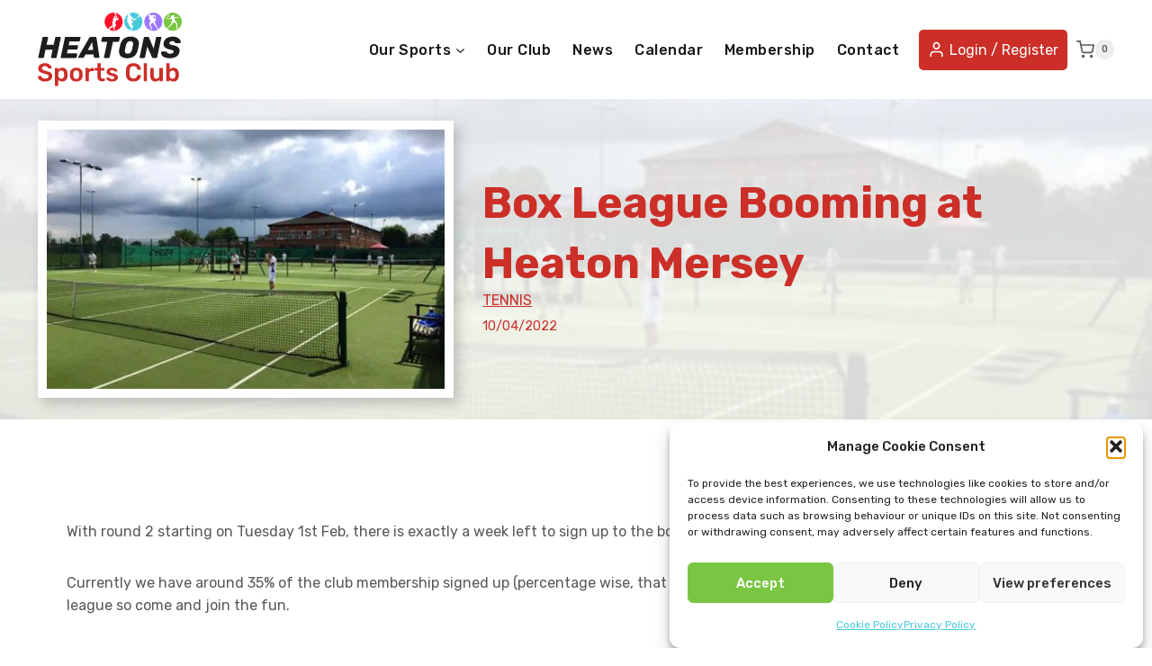

--- FILE ---
content_type: text/html; charset=UTF-8
request_url: https://www.heatonssports.club/box-league-booming-at-heaton-mersey/
body_size: 39032
content:
<!doctype html>
<html lang="en-GB" class="no-js" itemtype="https://schema.org/Blog" itemscope>
<head>
	<meta charset="UTF-8">
	<meta name="viewport" content="width=device-width, initial-scale=1, minimum-scale=1">
	<title>Box League Booming at Heaton Mersey &#8211; Heatons Sports Club</title>
<meta name='robots' content='max-image-preview:large' />

<!-- Google Tag Manager for WordPress by gtm4wp.com -->
<script data-cfasync="false" data-pagespeed-no-defer>
	var gtm4wp_datalayer_name = "dataLayer";
	var dataLayer = dataLayer || [];
	const gtm4wp_use_sku_instead = 1;
	const gtm4wp_currency = 'GBP';
	const gtm4wp_product_per_impression = 10;
	const gtm4wp_clear_ecommerce = false;
	const gtm4wp_datalayer_max_timeout = 2000;
</script>
<!-- End Google Tag Manager for WordPress by gtm4wp.com --><link rel="alternate" type="application/rss+xml" title="Heatons Sports Club &raquo; Feed" href="https://www.heatonssports.club/feed/" />
<link rel="alternate" type="application/rss+xml" title="Heatons Sports Club &raquo; Comments Feed" href="https://www.heatonssports.club/comments/feed/" />
<link rel="alternate" type="text/calendar" title="Heatons Sports Club &raquo; iCal Feed" href="https://www.heatonssports.club/events/?ical=1" />
			<script>document.documentElement.classList.remove( 'no-js' );</script>
			<link rel="alternate" title="oEmbed (JSON)" type="application/json+oembed" href="https://www.heatonssports.club/wp-json/oembed/1.0/embed?url=https%3A%2F%2Fwww.heatonssports.club%2Fbox-league-booming-at-heaton-mersey%2F" />
<link rel="alternate" title="oEmbed (XML)" type="text/xml+oembed" href="https://www.heatonssports.club/wp-json/oembed/1.0/embed?url=https%3A%2F%2Fwww.heatonssports.club%2Fbox-league-booming-at-heaton-mersey%2F&#038;format=xml" />
<style id='wp-img-auto-sizes-contain-inline-css'>
img:is([sizes=auto i],[sizes^="auto," i]){contain-intrinsic-size:3000px 1500px}
/*# sourceURL=wp-img-auto-sizes-contain-inline-css */
</style>
<link rel='stylesheet' id='kadence-blocks-rowlayout-css' href='https://www.heatonssports.club/wp-content/plugins/kadence-blocks/dist/style-blocks-rowlayout.css?ver=3.6.0' media='all' />
<link rel='stylesheet' id='kadence-blocks-column-css' href='https://www.heatonssports.club/wp-content/plugins/kadence-blocks/dist/style-blocks-column.css?ver=3.6.0' media='all' />
<link rel='stylesheet' id='kadence-blocks-infobox-css' href='https://www.heatonssports.club/wp-content/plugins/kadence-blocks/dist/style-blocks-infobox.css?ver=3.6.0' media='all' />
<link rel='stylesheet' id='kadence-blocks-image-css' href='https://www.heatonssports.club/wp-content/plugins/kadence-blocks/dist/style-blocks-image.css?ver=3.6.0' media='all' />
<style id='kadence-blocks-advancedheading-inline-css'>
	.wp-block-kadence-advancedheading mark{background:transparent;border-style:solid;border-width:0}
	.wp-block-kadence-advancedheading mark.kt-highlight{color:#f76a0c;}
	.kb-adv-heading-icon{display: inline-flex;justify-content: center;align-items: center;}
	.is-layout-constrained > .kb-advanced-heading-link {display: block;}.wp-block-kadence-advancedheading.has-background{padding: 0;}	.single-content .kadence-advanced-heading-wrapper h1,
	.single-content .kadence-advanced-heading-wrapper h2,
	.single-content .kadence-advanced-heading-wrapper h3,
	.single-content .kadence-advanced-heading-wrapper h4,
	.single-content .kadence-advanced-heading-wrapper h5,
	.single-content .kadence-advanced-heading-wrapper h6 {margin: 1.5em 0 .5em;}
	.single-content .kadence-advanced-heading-wrapper+* { margin-top:0;}.kb-screen-reader-text{position:absolute;width:1px;height:1px;padding:0;margin:-1px;overflow:hidden;clip:rect(0,0,0,0);}
/*# sourceURL=kadence-blocks-advancedheading-inline-css */
</style>
<style id='wp-emoji-styles-inline-css'>

	img.wp-smiley, img.emoji {
		display: inline !important;
		border: none !important;
		box-shadow: none !important;
		height: 1em !important;
		width: 1em !important;
		margin: 0 0.07em !important;
		vertical-align: -0.1em !important;
		background: none !important;
		padding: 0 !important;
	}
/*# sourceURL=wp-emoji-styles-inline-css */
</style>
<link rel='stylesheet' id='wp-block-library-css' href='https://www.heatonssports.club/wp-includes/css/dist/block-library/style.min.css?ver=6.9' media='all' />
<style id='wp-block-image-inline-css'>
.wp-block-image>a,.wp-block-image>figure>a{display:inline-block}.wp-block-image img{box-sizing:border-box;height:auto;max-width:100%;vertical-align:bottom}@media not (prefers-reduced-motion){.wp-block-image img.hide{visibility:hidden}.wp-block-image img.show{animation:show-content-image .4s}}.wp-block-image[style*=border-radius] img,.wp-block-image[style*=border-radius]>a{border-radius:inherit}.wp-block-image.has-custom-border img{box-sizing:border-box}.wp-block-image.aligncenter{text-align:center}.wp-block-image.alignfull>a,.wp-block-image.alignwide>a{width:100%}.wp-block-image.alignfull img,.wp-block-image.alignwide img{height:auto;width:100%}.wp-block-image .aligncenter,.wp-block-image .alignleft,.wp-block-image .alignright,.wp-block-image.aligncenter,.wp-block-image.alignleft,.wp-block-image.alignright{display:table}.wp-block-image .aligncenter>figcaption,.wp-block-image .alignleft>figcaption,.wp-block-image .alignright>figcaption,.wp-block-image.aligncenter>figcaption,.wp-block-image.alignleft>figcaption,.wp-block-image.alignright>figcaption{caption-side:bottom;display:table-caption}.wp-block-image .alignleft{float:left;margin:.5em 1em .5em 0}.wp-block-image .alignright{float:right;margin:.5em 0 .5em 1em}.wp-block-image .aligncenter{margin-left:auto;margin-right:auto}.wp-block-image :where(figcaption){margin-bottom:1em;margin-top:.5em}.wp-block-image.is-style-circle-mask img{border-radius:9999px}@supports ((-webkit-mask-image:none) or (mask-image:none)) or (-webkit-mask-image:none){.wp-block-image.is-style-circle-mask img{border-radius:0;-webkit-mask-image:url('data:image/svg+xml;utf8,<svg viewBox="0 0 100 100" xmlns="http://www.w3.org/2000/svg"><circle cx="50" cy="50" r="50"/></svg>');mask-image:url('data:image/svg+xml;utf8,<svg viewBox="0 0 100 100" xmlns="http://www.w3.org/2000/svg"><circle cx="50" cy="50" r="50"/></svg>');mask-mode:alpha;-webkit-mask-position:center;mask-position:center;-webkit-mask-repeat:no-repeat;mask-repeat:no-repeat;-webkit-mask-size:contain;mask-size:contain}}:root :where(.wp-block-image.is-style-rounded img,.wp-block-image .is-style-rounded img){border-radius:9999px}.wp-block-image figure{margin:0}.wp-lightbox-container{display:flex;flex-direction:column;position:relative}.wp-lightbox-container img{cursor:zoom-in}.wp-lightbox-container img:hover+button{opacity:1}.wp-lightbox-container button{align-items:center;backdrop-filter:blur(16px) saturate(180%);background-color:#5a5a5a40;border:none;border-radius:4px;cursor:zoom-in;display:flex;height:20px;justify-content:center;opacity:0;padding:0;position:absolute;right:16px;text-align:center;top:16px;width:20px;z-index:100}@media not (prefers-reduced-motion){.wp-lightbox-container button{transition:opacity .2s ease}}.wp-lightbox-container button:focus-visible{outline:3px auto #5a5a5a40;outline:3px auto -webkit-focus-ring-color;outline-offset:3px}.wp-lightbox-container button:hover{cursor:pointer;opacity:1}.wp-lightbox-container button:focus{opacity:1}.wp-lightbox-container button:focus,.wp-lightbox-container button:hover,.wp-lightbox-container button:not(:hover):not(:active):not(.has-background){background-color:#5a5a5a40;border:none}.wp-lightbox-overlay{box-sizing:border-box;cursor:zoom-out;height:100vh;left:0;overflow:hidden;position:fixed;top:0;visibility:hidden;width:100%;z-index:100000}.wp-lightbox-overlay .close-button{align-items:center;cursor:pointer;display:flex;justify-content:center;min-height:40px;min-width:40px;padding:0;position:absolute;right:calc(env(safe-area-inset-right) + 16px);top:calc(env(safe-area-inset-top) + 16px);z-index:5000000}.wp-lightbox-overlay .close-button:focus,.wp-lightbox-overlay .close-button:hover,.wp-lightbox-overlay .close-button:not(:hover):not(:active):not(.has-background){background:none;border:none}.wp-lightbox-overlay .lightbox-image-container{height:var(--wp--lightbox-container-height);left:50%;overflow:hidden;position:absolute;top:50%;transform:translate(-50%,-50%);transform-origin:top left;width:var(--wp--lightbox-container-width);z-index:9999999999}.wp-lightbox-overlay .wp-block-image{align-items:center;box-sizing:border-box;display:flex;height:100%;justify-content:center;margin:0;position:relative;transform-origin:0 0;width:100%;z-index:3000000}.wp-lightbox-overlay .wp-block-image img{height:var(--wp--lightbox-image-height);min-height:var(--wp--lightbox-image-height);min-width:var(--wp--lightbox-image-width);width:var(--wp--lightbox-image-width)}.wp-lightbox-overlay .wp-block-image figcaption{display:none}.wp-lightbox-overlay button{background:none;border:none}.wp-lightbox-overlay .scrim{background-color:#fff;height:100%;opacity:.9;position:absolute;width:100%;z-index:2000000}.wp-lightbox-overlay.active{visibility:visible}@media not (prefers-reduced-motion){.wp-lightbox-overlay.active{animation:turn-on-visibility .25s both}.wp-lightbox-overlay.active img{animation:turn-on-visibility .35s both}.wp-lightbox-overlay.show-closing-animation:not(.active){animation:turn-off-visibility .35s both}.wp-lightbox-overlay.show-closing-animation:not(.active) img{animation:turn-off-visibility .25s both}.wp-lightbox-overlay.zoom.active{animation:none;opacity:1;visibility:visible}.wp-lightbox-overlay.zoom.active .lightbox-image-container{animation:lightbox-zoom-in .4s}.wp-lightbox-overlay.zoom.active .lightbox-image-container img{animation:none}.wp-lightbox-overlay.zoom.active .scrim{animation:turn-on-visibility .4s forwards}.wp-lightbox-overlay.zoom.show-closing-animation:not(.active){animation:none}.wp-lightbox-overlay.zoom.show-closing-animation:not(.active) .lightbox-image-container{animation:lightbox-zoom-out .4s}.wp-lightbox-overlay.zoom.show-closing-animation:not(.active) .lightbox-image-container img{animation:none}.wp-lightbox-overlay.zoom.show-closing-animation:not(.active) .scrim{animation:turn-off-visibility .4s forwards}}@keyframes show-content-image{0%{visibility:hidden}99%{visibility:hidden}to{visibility:visible}}@keyframes turn-on-visibility{0%{opacity:0}to{opacity:1}}@keyframes turn-off-visibility{0%{opacity:1;visibility:visible}99%{opacity:0;visibility:visible}to{opacity:0;visibility:hidden}}@keyframes lightbox-zoom-in{0%{transform:translate(calc((-100vw + var(--wp--lightbox-scrollbar-width))/2 + var(--wp--lightbox-initial-left-position)),calc(-50vh + var(--wp--lightbox-initial-top-position))) scale(var(--wp--lightbox-scale))}to{transform:translate(-50%,-50%) scale(1)}}@keyframes lightbox-zoom-out{0%{transform:translate(-50%,-50%) scale(1);visibility:visible}99%{visibility:visible}to{transform:translate(calc((-100vw + var(--wp--lightbox-scrollbar-width))/2 + var(--wp--lightbox-initial-left-position)),calc(-50vh + var(--wp--lightbox-initial-top-position))) scale(var(--wp--lightbox-scale));visibility:hidden}}
/*# sourceURL=https://www.heatonssports.club/wp-includes/blocks/image/style.min.css */
</style>
<style id='wp-block-post-terms-inline-css'>
.wp-block-post-terms{box-sizing:border-box}.wp-block-post-terms .wp-block-post-terms__separator{white-space:pre-wrap}
/*# sourceURL=https://www.heatonssports.club/wp-includes/blocks/post-terms/style.min.css */
</style>
<style id='wp-block-paragraph-inline-css'>
.is-small-text{font-size:.875em}.is-regular-text{font-size:1em}.is-large-text{font-size:2.25em}.is-larger-text{font-size:3em}.has-drop-cap:not(:focus):first-letter{float:left;font-size:8.4em;font-style:normal;font-weight:100;line-height:.68;margin:.05em .1em 0 0;text-transform:uppercase}body.rtl .has-drop-cap:not(:focus):first-letter{float:none;margin-left:.1em}p.has-drop-cap.has-background{overflow:hidden}:root :where(p.has-background){padding:1.25em 2.375em}:where(p.has-text-color:not(.has-link-color)) a{color:inherit}p.has-text-align-left[style*="writing-mode:vertical-lr"],p.has-text-align-right[style*="writing-mode:vertical-rl"]{rotate:180deg}
/*# sourceURL=https://www.heatonssports.club/wp-includes/blocks/paragraph/style.min.css */
</style>
<link rel='stylesheet' id='wc-blocks-style-css' href='https://www.heatonssports.club/wp-content/plugins/woocommerce/assets/client/blocks/wc-blocks.css?ver=wc-10.4.3' media='all' />
<style id='global-styles-inline-css'>
:root{--wp--preset--aspect-ratio--square: 1;--wp--preset--aspect-ratio--4-3: 4/3;--wp--preset--aspect-ratio--3-4: 3/4;--wp--preset--aspect-ratio--3-2: 3/2;--wp--preset--aspect-ratio--2-3: 2/3;--wp--preset--aspect-ratio--16-9: 16/9;--wp--preset--aspect-ratio--9-16: 9/16;--wp--preset--color--black: #000000;--wp--preset--color--cyan-bluish-gray: #abb8c3;--wp--preset--color--white: #ffffff;--wp--preset--color--pale-pink: #f78da7;--wp--preset--color--vivid-red: #cf2e2e;--wp--preset--color--luminous-vivid-orange: #ff6900;--wp--preset--color--luminous-vivid-amber: #fcb900;--wp--preset--color--light-green-cyan: #7bdcb5;--wp--preset--color--vivid-green-cyan: #00d084;--wp--preset--color--pale-cyan-blue: #8ed1fc;--wp--preset--color--vivid-cyan-blue: #0693e3;--wp--preset--color--vivid-purple: #9b51e0;--wp--preset--color--theme-palette-1: var(--global-palette1);--wp--preset--color--theme-palette-2: var(--global-palette2);--wp--preset--color--theme-palette-3: var(--global-palette3);--wp--preset--color--theme-palette-4: var(--global-palette4);--wp--preset--color--theme-palette-5: var(--global-palette5);--wp--preset--color--theme-palette-6: var(--global-palette6);--wp--preset--color--theme-palette-7: var(--global-palette7);--wp--preset--color--theme-palette-8: var(--global-palette8);--wp--preset--color--theme-palette-9: var(--global-palette9);--wp--preset--color--theme-palette-10: var(--global-palette10);--wp--preset--color--theme-palette-11: var(--global-palette11);--wp--preset--color--theme-palette-12: var(--global-palette12);--wp--preset--color--theme-palette-13: var(--global-palette13);--wp--preset--color--theme-palette-14: var(--global-palette14);--wp--preset--color--theme-palette-15: var(--global-palette15);--wp--preset--gradient--vivid-cyan-blue-to-vivid-purple: linear-gradient(135deg,rgb(6,147,227) 0%,rgb(155,81,224) 100%);--wp--preset--gradient--light-green-cyan-to-vivid-green-cyan: linear-gradient(135deg,rgb(122,220,180) 0%,rgb(0,208,130) 100%);--wp--preset--gradient--luminous-vivid-amber-to-luminous-vivid-orange: linear-gradient(135deg,rgb(252,185,0) 0%,rgb(255,105,0) 100%);--wp--preset--gradient--luminous-vivid-orange-to-vivid-red: linear-gradient(135deg,rgb(255,105,0) 0%,rgb(207,46,46) 100%);--wp--preset--gradient--very-light-gray-to-cyan-bluish-gray: linear-gradient(135deg,rgb(238,238,238) 0%,rgb(169,184,195) 100%);--wp--preset--gradient--cool-to-warm-spectrum: linear-gradient(135deg,rgb(74,234,220) 0%,rgb(151,120,209) 20%,rgb(207,42,186) 40%,rgb(238,44,130) 60%,rgb(251,105,98) 80%,rgb(254,248,76) 100%);--wp--preset--gradient--blush-light-purple: linear-gradient(135deg,rgb(255,206,236) 0%,rgb(152,150,240) 100%);--wp--preset--gradient--blush-bordeaux: linear-gradient(135deg,rgb(254,205,165) 0%,rgb(254,45,45) 50%,rgb(107,0,62) 100%);--wp--preset--gradient--luminous-dusk: linear-gradient(135deg,rgb(255,203,112) 0%,rgb(199,81,192) 50%,rgb(65,88,208) 100%);--wp--preset--gradient--pale-ocean: linear-gradient(135deg,rgb(255,245,203) 0%,rgb(182,227,212) 50%,rgb(51,167,181) 100%);--wp--preset--gradient--electric-grass: linear-gradient(135deg,rgb(202,248,128) 0%,rgb(113,206,126) 100%);--wp--preset--gradient--midnight: linear-gradient(135deg,rgb(2,3,129) 0%,rgb(40,116,252) 100%);--wp--preset--font-size--small: var(--global-font-size-small);--wp--preset--font-size--medium: var(--global-font-size-medium);--wp--preset--font-size--large: var(--global-font-size-large);--wp--preset--font-size--x-large: 42px;--wp--preset--font-size--larger: var(--global-font-size-larger);--wp--preset--font-size--xxlarge: var(--global-font-size-xxlarge);--wp--preset--spacing--20: 0.44rem;--wp--preset--spacing--30: 0.67rem;--wp--preset--spacing--40: 1rem;--wp--preset--spacing--50: 1.5rem;--wp--preset--spacing--60: 2.25rem;--wp--preset--spacing--70: 3.38rem;--wp--preset--spacing--80: 5.06rem;--wp--preset--shadow--natural: 6px 6px 9px rgba(0, 0, 0, 0.2);--wp--preset--shadow--deep: 12px 12px 50px rgba(0, 0, 0, 0.4);--wp--preset--shadow--sharp: 6px 6px 0px rgba(0, 0, 0, 0.2);--wp--preset--shadow--outlined: 6px 6px 0px -3px rgb(255, 255, 255), 6px 6px rgb(0, 0, 0);--wp--preset--shadow--crisp: 6px 6px 0px rgb(0, 0, 0);}:where(.is-layout-flex){gap: 0.5em;}:where(.is-layout-grid){gap: 0.5em;}body .is-layout-flex{display: flex;}.is-layout-flex{flex-wrap: wrap;align-items: center;}.is-layout-flex > :is(*, div){margin: 0;}body .is-layout-grid{display: grid;}.is-layout-grid > :is(*, div){margin: 0;}:where(.wp-block-columns.is-layout-flex){gap: 2em;}:where(.wp-block-columns.is-layout-grid){gap: 2em;}:where(.wp-block-post-template.is-layout-flex){gap: 1.25em;}:where(.wp-block-post-template.is-layout-grid){gap: 1.25em;}.has-black-color{color: var(--wp--preset--color--black) !important;}.has-cyan-bluish-gray-color{color: var(--wp--preset--color--cyan-bluish-gray) !important;}.has-white-color{color: var(--wp--preset--color--white) !important;}.has-pale-pink-color{color: var(--wp--preset--color--pale-pink) !important;}.has-vivid-red-color{color: var(--wp--preset--color--vivid-red) !important;}.has-luminous-vivid-orange-color{color: var(--wp--preset--color--luminous-vivid-orange) !important;}.has-luminous-vivid-amber-color{color: var(--wp--preset--color--luminous-vivid-amber) !important;}.has-light-green-cyan-color{color: var(--wp--preset--color--light-green-cyan) !important;}.has-vivid-green-cyan-color{color: var(--wp--preset--color--vivid-green-cyan) !important;}.has-pale-cyan-blue-color{color: var(--wp--preset--color--pale-cyan-blue) !important;}.has-vivid-cyan-blue-color{color: var(--wp--preset--color--vivid-cyan-blue) !important;}.has-vivid-purple-color{color: var(--wp--preset--color--vivid-purple) !important;}.has-black-background-color{background-color: var(--wp--preset--color--black) !important;}.has-cyan-bluish-gray-background-color{background-color: var(--wp--preset--color--cyan-bluish-gray) !important;}.has-white-background-color{background-color: var(--wp--preset--color--white) !important;}.has-pale-pink-background-color{background-color: var(--wp--preset--color--pale-pink) !important;}.has-vivid-red-background-color{background-color: var(--wp--preset--color--vivid-red) !important;}.has-luminous-vivid-orange-background-color{background-color: var(--wp--preset--color--luminous-vivid-orange) !important;}.has-luminous-vivid-amber-background-color{background-color: var(--wp--preset--color--luminous-vivid-amber) !important;}.has-light-green-cyan-background-color{background-color: var(--wp--preset--color--light-green-cyan) !important;}.has-vivid-green-cyan-background-color{background-color: var(--wp--preset--color--vivid-green-cyan) !important;}.has-pale-cyan-blue-background-color{background-color: var(--wp--preset--color--pale-cyan-blue) !important;}.has-vivid-cyan-blue-background-color{background-color: var(--wp--preset--color--vivid-cyan-blue) !important;}.has-vivid-purple-background-color{background-color: var(--wp--preset--color--vivid-purple) !important;}.has-black-border-color{border-color: var(--wp--preset--color--black) !important;}.has-cyan-bluish-gray-border-color{border-color: var(--wp--preset--color--cyan-bluish-gray) !important;}.has-white-border-color{border-color: var(--wp--preset--color--white) !important;}.has-pale-pink-border-color{border-color: var(--wp--preset--color--pale-pink) !important;}.has-vivid-red-border-color{border-color: var(--wp--preset--color--vivid-red) !important;}.has-luminous-vivid-orange-border-color{border-color: var(--wp--preset--color--luminous-vivid-orange) !important;}.has-luminous-vivid-amber-border-color{border-color: var(--wp--preset--color--luminous-vivid-amber) !important;}.has-light-green-cyan-border-color{border-color: var(--wp--preset--color--light-green-cyan) !important;}.has-vivid-green-cyan-border-color{border-color: var(--wp--preset--color--vivid-green-cyan) !important;}.has-pale-cyan-blue-border-color{border-color: var(--wp--preset--color--pale-cyan-blue) !important;}.has-vivid-cyan-blue-border-color{border-color: var(--wp--preset--color--vivid-cyan-blue) !important;}.has-vivid-purple-border-color{border-color: var(--wp--preset--color--vivid-purple) !important;}.has-vivid-cyan-blue-to-vivid-purple-gradient-background{background: var(--wp--preset--gradient--vivid-cyan-blue-to-vivid-purple) !important;}.has-light-green-cyan-to-vivid-green-cyan-gradient-background{background: var(--wp--preset--gradient--light-green-cyan-to-vivid-green-cyan) !important;}.has-luminous-vivid-amber-to-luminous-vivid-orange-gradient-background{background: var(--wp--preset--gradient--luminous-vivid-amber-to-luminous-vivid-orange) !important;}.has-luminous-vivid-orange-to-vivid-red-gradient-background{background: var(--wp--preset--gradient--luminous-vivid-orange-to-vivid-red) !important;}.has-very-light-gray-to-cyan-bluish-gray-gradient-background{background: var(--wp--preset--gradient--very-light-gray-to-cyan-bluish-gray) !important;}.has-cool-to-warm-spectrum-gradient-background{background: var(--wp--preset--gradient--cool-to-warm-spectrum) !important;}.has-blush-light-purple-gradient-background{background: var(--wp--preset--gradient--blush-light-purple) !important;}.has-blush-bordeaux-gradient-background{background: var(--wp--preset--gradient--blush-bordeaux) !important;}.has-luminous-dusk-gradient-background{background: var(--wp--preset--gradient--luminous-dusk) !important;}.has-pale-ocean-gradient-background{background: var(--wp--preset--gradient--pale-ocean) !important;}.has-electric-grass-gradient-background{background: var(--wp--preset--gradient--electric-grass) !important;}.has-midnight-gradient-background{background: var(--wp--preset--gradient--midnight) !important;}.has-small-font-size{font-size: var(--wp--preset--font-size--small) !important;}.has-medium-font-size{font-size: var(--wp--preset--font-size--medium) !important;}.has-large-font-size{font-size: var(--wp--preset--font-size--large) !important;}.has-x-large-font-size{font-size: var(--wp--preset--font-size--x-large) !important;}
/*# sourceURL=global-styles-inline-css */
</style>

<style id='classic-theme-styles-inline-css'>
/*! This file is auto-generated */
.wp-block-button__link{color:#fff;background-color:#32373c;border-radius:9999px;box-shadow:none;text-decoration:none;padding:calc(.667em + 2px) calc(1.333em + 2px);font-size:1.125em}.wp-block-file__button{background:#32373c;color:#fff;text-decoration:none}
/*# sourceURL=/wp-includes/css/classic-themes.min.css */
</style>
<link rel='stylesheet' id='heatons-sports-club-css' href='https://www.heatonssports.club/wp-content/plugins/heatons-sports-club/public/css/heatons-sports-club-public.css?ver=1.0.0' media='all' />
<link rel='stylesheet' id='heatons-sports-club_family-css' href='https://www.heatonssports.club/wp-content/plugins/heatons-sports-club/includes/css/woocommerce-my-account-my-family.css?ver=1.0.0' media='all' />
<style id='woocommerce-inline-inline-css'>
.woocommerce form .form-row .required { visibility: visible; }
/*# sourceURL=woocommerce-inline-inline-css */
</style>
<link rel='stylesheet' id='cmplz-general-css' href='https://www.heatonssports.club/wp-content/plugins/complianz-gdpr/assets/css/cookieblocker.min.css?ver=1765964816' media='all' />
<link rel='stylesheet' id='kadence-global-css' href='https://www.heatonssports.club/wp-content/themes/kadence/assets/css/global.min.css?ver=1.4.3' media='all' />
<style id='kadence-global-inline-css'>
/* Kadence Base CSS */
:root{--global-palette1:#cc2e28;--global-palette2:#eca400;--global-palette3:#191716;--global-palette4:#595959;--global-palette5:#595959;--global-palette6:#8c8c8c;--global-palette7:#eeeeee;--global-palette8:#F7F7F7;--global-palette9:#ffffff;--global-palette10:oklch(from var(--global-palette1) calc(l + 0.10 * (1 - l)) calc(c * 1.00) calc(h + 180) / 100%);--global-palette11:#13612e;--global-palette12:#1159af;--global-palette13:#b82105;--global-palette14:#f7630c;--global-palette15:#f5a524;--global-palette9rgb:255, 255, 255;--global-palette-highlight:var(--global-palette1);--global-palette-highlight-alt:#ac0b03;--global-palette-highlight-alt2:var(--global-palette9);--global-palette-btn-bg:var(--global-palette1);--global-palette-btn-bg-hover:#ac0b03;--global-palette-btn:#ffffff;--global-palette-btn-hover:#ffffff;--global-palette-btn-sec-bg:var(--global-palette7);--global-palette-btn-sec-bg-hover:var(--global-palette2);--global-palette-btn-sec:var(--global-palette3);--global-palette-btn-sec-hover:var(--global-palette9);--global-body-font-family:Rubik, sans-serif;--global-heading-font-family:Rubik, var(--global-fallback-font);--global-primary-nav-font-family:Rubik, var(--global-fallback-font);--global-fallback-font:sans-serif;--global-display-fallback-font:sans-serif;--global-content-width:1280px;--global-content-wide-width:calc(1280px + 230px);--global-content-narrow-width:842px;--global-content-edge-padding:2.6rem;--global-content-boxed-padding:2rem;--global-calc-content-width:calc(1280px - var(--global-content-edge-padding) - var(--global-content-edge-padding) );--wp--style--global--content-size:var(--global-calc-content-width);}.wp-site-blocks{--global-vw:calc( 100vw - ( 0.5 * var(--scrollbar-offset)));}body{background:var(--global-palette9);}body, input, select, optgroup, textarea{font-style:normal;font-weight:normal;font-size:16px;line-height:1.6;letter-spacing:0em;font-family:var(--global-body-font-family);color:var(--global-palette4);}.content-bg, body.content-style-unboxed .site{background:var(--global-palette9);}h1,h2,h3,h4,h5,h6{font-family:var(--global-heading-font-family);}h1{font-style:normal;font-weight:700;font-size:3em;line-height:1.4em;letter-spacing:0em;color:var(--global-palette1);}h2{font-style:normal;font-weight:700;font-size:2.5em;line-height:1.5;color:var(--global-palette1);}h3{font-style:normal;font-weight:700;font-size:1.8em;line-height:1.6;color:var(--global-palette1);}h4{font-style:normal;font-weight:700;font-size:1.4em;line-height:1.5;color:var(--global-palette3);}h5{font-style:normal;font-weight:700;font-size:1.25em;line-height:1.5;color:var(--global-palette3);}h6{font-style:normal;font-weight:700;font-size:1.2em;line-height:1.5;color:var(--global-palette3);}.entry-hero .kadence-breadcrumbs{max-width:1280px;}.site-container, .site-header-row-layout-contained, .site-footer-row-layout-contained, .entry-hero-layout-contained, .comments-area, .alignfull > .wp-block-cover__inner-container, .alignwide > .wp-block-cover__inner-container{max-width:var(--global-content-width);}.content-width-narrow .content-container.site-container, .content-width-narrow .hero-container.site-container{max-width:var(--global-content-narrow-width);}@media all and (min-width: 1510px){.wp-site-blocks .content-container  .alignwide{margin-left:-115px;margin-right:-115px;width:unset;max-width:unset;}}@media all and (min-width: 1102px){.content-width-narrow .wp-site-blocks .content-container .alignwide{margin-left:-130px;margin-right:-130px;width:unset;max-width:unset;}}.content-style-boxed .wp-site-blocks .entry-content .alignwide{margin-left:calc( -1 * var( --global-content-boxed-padding ) );margin-right:calc( -1 * var( --global-content-boxed-padding ) );}.content-area{margin-top:5rem;margin-bottom:5rem;}@media all and (max-width: 1024px){.content-area{margin-top:3rem;margin-bottom:3rem;}}@media all and (max-width: 767px){.content-area{margin-top:2rem;margin-bottom:2rem;}}@media all and (max-width: 1024px){:root{--global-content-boxed-padding:2rem;}}@media all and (max-width: 767px){:root{--global-content-boxed-padding:1.5rem;}}.entry-content-wrap{padding:2rem;}@media all and (max-width: 1024px){.entry-content-wrap{padding:2rem;}}@media all and (max-width: 767px){.entry-content-wrap{padding:1.5rem;}}.entry.single-entry{box-shadow:0px 15px 15px -10px rgba(0,0,0,0.05);}.entry.loop-entry{box-shadow:0px 15px 15px -10px rgba(0,0,0,0.05);}.loop-entry .entry-content-wrap{padding:2rem;}@media all and (max-width: 1024px){.loop-entry .entry-content-wrap{padding:2rem;}}@media all and (max-width: 767px){.loop-entry .entry-content-wrap{padding:1.5rem;}}button, .button, .wp-block-button__link, input[type="button"], input[type="reset"], input[type="submit"], .fl-button, .elementor-button-wrapper .elementor-button, .wc-block-components-checkout-place-order-button, .wc-block-cart__submit{font-style:normal;font-weight:500;font-size:1em;line-height:1.2;letter-spacing:0px;text-transform:none;border-radius:5px;padding:18px 40px 18px 40px;box-shadow:0px 0px 0px 0px rgba(0,0,0,0);}.wp-block-button.is-style-outline .wp-block-button__link{padding:18px 40px 18px 40px;}button:hover, button:focus, button:active, .button:hover, .button:focus, .button:active, .wp-block-button__link:hover, .wp-block-button__link:focus, .wp-block-button__link:active, input[type="button"]:hover, input[type="button"]:focus, input[type="button"]:active, input[type="reset"]:hover, input[type="reset"]:focus, input[type="reset"]:active, input[type="submit"]:hover, input[type="submit"]:focus, input[type="submit"]:active, .elementor-button-wrapper .elementor-button:hover, .elementor-button-wrapper .elementor-button:focus, .elementor-button-wrapper .elementor-button:active, .wc-block-cart__submit:hover{box-shadow:0px 0px 0px 0px rgba(0,0,0,0.1);}.kb-button.kb-btn-global-outline.kb-btn-global-inherit{padding-top:calc(18px - 2px);padding-right:calc(40px - 2px);padding-bottom:calc(18px - 2px);padding-left:calc(40px - 2px);}button.button-style-secondary, .button.button-style-secondary, .wp-block-button__link.button-style-secondary, input[type="button"].button-style-secondary, input[type="reset"].button-style-secondary, input[type="submit"].button-style-secondary, .fl-button.button-style-secondary, .elementor-button-wrapper .elementor-button.button-style-secondary, .wc-block-components-checkout-place-order-button.button-style-secondary, .wc-block-cart__submit.button-style-secondary{font-style:normal;font-weight:500;font-size:1em;line-height:1.2;letter-spacing:0px;text-transform:none;}@media all and (min-width: 1025px){.transparent-header .entry-hero .entry-hero-container-inner{padding-top:110px;}}@media all and (max-width: 1024px){.mobile-transparent-header .entry-hero .entry-hero-container-inner{padding-top:110px;}}@media all and (max-width: 767px){.mobile-transparent-header .entry-hero .entry-hero-container-inner{padding-top:110px;}}#kt-scroll-up-reader, #kt-scroll-up{border-radius:120px 120px 120px 120px;bottom:30px;font-size:1em;padding:0.4em 0.4em 0.4em 0.4em;}#kt-scroll-up-reader.scroll-up-side-right, #kt-scroll-up.scroll-up-side-right{right:30px;}#kt-scroll-up-reader.scroll-up-side-left, #kt-scroll-up.scroll-up-side-left{left:30px;}body.single .entry-related{background:var(--global-palette7);}.wp-site-blocks .entry-related h2.entry-related-title{font-style:normal;font-size:33px;color:var(--global-palette1);}.wp-site-blocks .post-title h1{font-style:normal;font-weight:700;font-size:45px;line-height:1.25;text-transform:capitalize;color:var(--global-palette1);}@media all and (max-width: 1024px){.wp-site-blocks .post-title h1{font-size:60px;}}@media all and (max-width: 767px){.wp-site-blocks .post-title h1{font-size:30px;}}.post-title .entry-meta{font-style:normal;font-size:15px;color:var(--global-palette1);}.post-title .entry-meta a:hover{color:var(--global-palette3);}.post-title .kadence-breadcrumbs{color:var(--global-palette5);}.post-title .kadence-breadcrumbs a:hover{color:var(--global-palette3);}.post-title .title-entry-excerpt{color:var(--global-palette4);}.entry-hero.post-hero-section .entry-header{min-height:200px;}.post-hero-section .hero-section-overlay{background:rgba(255,255,255,0.8);}@media all and (max-width: 1024px){.entry-hero.post-hero-section .entry-header{min-height:250px;}}@media all and (max-width: 767px){.entry-hero.post-hero-section .entry-header{min-height:250px;}}.loop-entry.type-post h2.entry-title{font-style:normal;font-weight:700;font-size:30px;line-height:1.3;text-transform:none;color:var(--global-palette1);}.loop-entry.type-post .entry-taxonomies, .loop-entry.type-post .entry-taxonomies a{color:var(--global-palette2);}.loop-entry.type-post .entry-taxonomies .category-style-pill a{background:var(--global-palette2);}.loop-entry.type-post .entry-taxonomies a:hover{color:rgba(236,164,0,0.78);}.loop-entry.type-post .entry-taxonomies .category-style-pill a:hover{background:rgba(236,164,0,0.78);}
/* Kadence Header CSS */
@media all and (max-width: 1024px){.mobile-transparent-header #masthead{position:absolute;left:0px;right:0px;z-index:100;}.kadence-scrollbar-fixer.mobile-transparent-header #masthead{right:var(--scrollbar-offset,0);}.mobile-transparent-header #masthead, .mobile-transparent-header .site-top-header-wrap .site-header-row-container-inner, .mobile-transparent-header .site-main-header-wrap .site-header-row-container-inner, .mobile-transparent-header .site-bottom-header-wrap .site-header-row-container-inner{background:transparent;}.site-header-row-tablet-layout-fullwidth, .site-header-row-tablet-layout-standard{padding:0px;}}@media all and (min-width: 1025px){.transparent-header #masthead{position:absolute;left:0px;right:0px;z-index:100;}.transparent-header.kadence-scrollbar-fixer #masthead{right:var(--scrollbar-offset,0);}.transparent-header #masthead, .transparent-header .site-top-header-wrap .site-header-row-container-inner, .transparent-header .site-main-header-wrap .site-header-row-container-inner, .transparent-header .site-bottom-header-wrap .site-header-row-container-inner{background:transparent;}}.site-branding a.brand img{max-width:160px;}.site-branding a.brand img.svg-logo-image{width:160px;}@media all and (max-width: 767px){.site-branding a.brand img{max-width:120px;}.site-branding a.brand img.svg-logo-image{width:120px;}}.site-branding{padding:10px 0px 10px 0px;}#masthead, #masthead .kadence-sticky-header.item-is-fixed:not(.item-at-start):not(.site-header-row-container):not(.site-main-header-wrap), #masthead .kadence-sticky-header.item-is-fixed:not(.item-at-start) > .site-header-row-container-inner{background:#ffffff;}.site-main-header-wrap .site-header-row-container-inner{border-top:0px none transparent;border-bottom:0px none rgba(110,116,124,0.2);}.site-main-header-inner-wrap{min-height:110px;}.header-navigation[class*="header-navigation-style-underline"] .header-menu-container.primary-menu-container>ul>li>a:after{width:calc( 100% - 1.5em);}.main-navigation .primary-menu-container > ul > li.menu-item > a{padding-left:calc(1.5em / 2);padding-right:calc(1.5em / 2);padding-top:1.04em;padding-bottom:1.04em;color:var(--global-palette3);}.main-navigation .primary-menu-container > ul > li.menu-item .dropdown-nav-special-toggle{right:calc(1.5em / 2);}.main-navigation .primary-menu-container > ul li.menu-item > a{font-style:normal;font-weight:500;letter-spacing:0.03em;font-family:var(--global-primary-nav-font-family);}.main-navigation .primary-menu-container > ul > li.menu-item > a:hover{color:var(--global-palette1);}.main-navigation .primary-menu-container > ul > li.menu-item.current-menu-item > a{color:var(--global-palette1);}.header-navigation .header-menu-container ul ul.sub-menu, .header-navigation .header-menu-container ul ul.submenu{background:var(--global-palette9);box-shadow:0px 2px 13px 0px rgba(0,0,0,0.1);}.header-navigation .header-menu-container ul ul li.menu-item, .header-menu-container ul.menu > li.kadence-menu-mega-enabled > ul > li.menu-item > a{border-bottom:1px none rgba(255,255,255,0.1);border-radius:0px 0px 0px 0px;}.header-navigation .header-menu-container ul ul li.menu-item > a{width:200px;padding-top:0.8em;padding-bottom:0.8em;color:var(--global-palette3);font-style:normal;font-size:17px;}.header-navigation .header-menu-container ul ul li.menu-item > a:hover{color:var(--global-palette1);background:var(--global-palette8);border-radius:0px 0px 0px 0px;}.header-navigation .header-menu-container ul ul li.menu-item.current-menu-item > a{color:#ac0b03;background:var(--global-palette8);border-radius:0px 0px 0px 0px;}.mobile-toggle-open-container .menu-toggle-open, .mobile-toggle-open-container .menu-toggle-open:focus{color:var(--global-palette3);padding:0.4em 0.6em 0.4em 0.6em;font-size:14px;}.mobile-toggle-open-container .menu-toggle-open.menu-toggle-style-bordered{border:1px solid currentColor;}.mobile-toggle-open-container .menu-toggle-open .menu-toggle-icon{font-size:20px;}.mobile-toggle-open-container .menu-toggle-open:hover, .mobile-toggle-open-container .menu-toggle-open:focus-visible{color:var(--global-palette-highlight);}.mobile-navigation ul li{font-style:normal;font-size:18px;}.mobile-navigation ul li a{padding-top:1em;padding-bottom:1em;}.mobile-navigation ul li > a, .mobile-navigation ul li.menu-item-has-children > .drawer-nav-drop-wrap{color:var(--global-palette9);}.mobile-navigation ul li > a:hover, .mobile-navigation ul li.menu-item-has-children > .drawer-nav-drop-wrap:hover{color:var(--global-palette1);}.mobile-navigation ul li.current-menu-item > a, .mobile-navigation ul li.current-menu-item.menu-item-has-children > .drawer-nav-drop-wrap{color:var(--global-palette1);}.mobile-navigation ul li.menu-item-has-children .drawer-nav-drop-wrap, .mobile-navigation ul li:not(.menu-item-has-children) a{border-bottom:1px none rgba(255,255,255,0.1);}.mobile-navigation:not(.drawer-navigation-parent-toggle-true) ul li.menu-item-has-children .drawer-nav-drop-wrap button{border-left:1px none rgba(255,255,255,0.1);}#mobile-drawer .drawer-header .drawer-toggle{padding:0.6em 0.15em 0.6em 0.15em;font-size:24px;}
/* Kadence Footer CSS */
#colophon{background-color:var(--global-palette3);}.site-middle-footer-wrap .site-footer-row-container-inner{font-style:normal;font-weight:normal;font-size:15px;line-height:1.3;color:var(--global-palette8);border-top:1px none var(--global-palette4);}.site-middle-footer-inner-wrap{padding-top:15px;padding-bottom:15px;grid-column-gap:30px;grid-row-gap:30px;}.site-middle-footer-inner-wrap .widget{margin-bottom:30px;}.site-middle-footer-inner-wrap .widget-area .widget-title{font-style:normal;text-transform:none;}.site-middle-footer-inner-wrap .site-footer-section:not(:last-child):after{right:calc(-30px / 2);}@media all and (max-width: 1024px){.site-middle-footer-inner-wrap{padding-top:20px;padding-bottom:20px;grid-column-gap:0px;grid-row-gap:0px;}.site-middle-footer-inner-wrap .site-footer-section:not(:last-child):after{right:calc(-0px / 2);}}@media all and (max-width: 767px){.site-middle-footer-inner-wrap{padding-top:10px;padding-bottom:10px;}}.site-top-footer-wrap .site-footer-row-container-inner{font-style:normal;font-weight:normal;font-size:15px;font-family:Rubik, sans-serif;color:var(--global-palette9);}.site-footer .site-top-footer-wrap a:not(.button):not(.wp-block-button__link):not(.wp-element-button){color:var(--global-palette7);}.site-footer .site-top-footer-wrap a:not(.button):not(.wp-block-button__link):not(.wp-element-button):hover{color:var(--global-palette2);}.site-top-footer-inner-wrap{padding-top:60px;padding-bottom:20px;grid-column-gap:20px;grid-row-gap:20px;}.site-top-footer-inner-wrap .widget{margin-bottom:30px;}.site-top-footer-inner-wrap .widget-area .widget-title{font-style:normal;font-weight:700;font-size:15px;letter-spacing:0.1em;font-family:Rubik, sans-serif;text-transform:uppercase;color:var(--global-palette2);}.site-top-footer-inner-wrap .site-footer-section:not(:last-child):after{right:calc(-20px / 2);}@media all and (max-width: 1024px){.site-top-footer-inner-wrap{padding-top:60px;padding-bottom:30px;grid-column-gap:20px;grid-row-gap:20px;}.site-top-footer-inner-wrap .site-footer-section:not(:last-child):after{right:calc(-20px / 2);}}.site-bottom-footer-wrap .site-footer-row-container-inner{border-top:2px solid #2c2b2b;}.site-bottom-footer-inner-wrap{padding-top:15px;padding-bottom:15px;grid-column-gap:30px;}.site-bottom-footer-inner-wrap .widget{margin-bottom:30px;}.site-bottom-footer-inner-wrap .site-footer-section:not(:last-child):after{right:calc(-30px / 2);}@media all and (max-width: 1024px){.site-bottom-footer-inner-wrap{padding-top:20px;padding-bottom:20px;}}.footer-social-wrap .footer-social-inner-wrap{font-size:1em;gap:0.3em;}.site-footer .site-footer-wrap .site-footer-section .footer-social-wrap .footer-social-inner-wrap .social-button{color:var(--global-palette3);background:var(--global-palette2);border:2px none transparent;border-radius:3px;}.site-footer .site-footer-wrap .site-footer-section .footer-social-wrap .footer-social-inner-wrap .social-button:hover{color:var(--global-palette9);background:var(--global-palette1);}#colophon .footer-html{font-style:normal;font-size:0.8em;color:var(--global-palette6);}#colophon .site-footer-row-container .site-footer-row .footer-html a{color:var(--global-palette6);}#colophon .site-footer-row-container .site-footer-row .footer-html a:hover{color:var(--global-palette2);}
/* Kadence Dynamic CSS */
.content-title-style-above .post-hero-section .entry-hero-container-inner{background-image:url('https://www.heatonssports.club/wp-content/uploads/2022/01/Tennis-3.jpg');background-repeat:no-repeat;background-position:center center;background-size:cover;background-attachment:scroll;}
/* Kadence Woo CSS */
.woocommerce table.shop_table td.product-quantity{min-width:130px;}.woocommerce-demo-store .woocommerce-store-notice a, .woocommerce-demo-store .woocommerce-store-notice{font-style:normal;text-transform:uppercase;}.product-hero-section .entry-hero-container-inner{background:var(--global-palette1);}.entry-hero.product-hero-section .entry-header{min-height:200px;}.product-title .kadence-breadcrumbs{font-style:normal;font-weight:regular;font-size:0.9em;line-height:3em;font-family:-apple-system,BlinkMacSystemFont,"Segoe UI",Roboto,Oxygen-Sans,Ubuntu,Cantarell,"Helvetica Neue",sans-serif, "Apple Color Emoji", "Segoe UI Emoji", "Segoe UI Symbol";color:var(--global-palette9);}.product-title .kadence-breadcrumbs a:hover{color:var(--global-palette2);}.product-title .single-category{font-style:normal;font-weight:700;font-size:1.2em;line-height:2em;color:var(--global-palette9);}.wp-site-blocks .product-hero-section .extra-title{font-style:normal;font-weight:700;font-size:2em;line-height:1.5;color:var(--global-palette9);}.product-archive-hero-section .entry-hero-container-inner{background:var(--global-palette1);}.wp-site-blocks .product-archive-title h1{color:var(--global-palette9);}.product-archive-title .kadence-breadcrumbs{color:var(--global-palette9);}.product-archive-title .kadence-breadcrumbs a:hover{color:var(--global-palette2);}.woocommerce ul.products.woo-archive-btn-button .product-action-wrap .button:not(.kb-button), .woocommerce ul.products li.woo-archive-btn-button .button:not(.kb-button), .wc-block-grid__product.woo-archive-btn-button .product-details .wc-block-grid__product-add-to-cart .wp-block-button__link{border:2px none transparent;box-shadow:0px 0px 0px 0px rgba(0,0,0,0.0);}.woocommerce ul.products.woo-archive-btn-button .product-action-wrap .button:not(.kb-button):hover, .woocommerce ul.products li.woo-archive-btn-button .button:not(.kb-button):hover, .wc-block-grid__product.woo-archive-btn-button .product-details .wc-block-grid__product-add-to-cart .wp-block-button__link:hover{box-shadow:0px 0px 0px 0px rgba(0,0,0,0);}
/* Kadence Events CSS */
:root{--tec-color-background-events:transparent;--tec-color-text-event-date:var(--global-palette3);--tec-color-text-event-title:var(--global-palette3);--tec-color-text-events-title:var(--global-palette3);--tec-color-background-view-selector-list-item-hover:var(--global-palette7);--tec-color-background-secondary:var(--global-palette8);--tec-color-link-primary:var(--global-palette3);--tec-color-icon-active:var(--global-palette3);--tec-color-day-marker-month:var(--global-palette4);--tec-color-border-active-month-grid-hover:var(--global-palette5);--tec-color-accent-primary:var(--global-palette1);--tec-color-border-default:var(--global-gray-400);}
/* Kadence Pro Header CSS */
.header-navigation-dropdown-direction-left ul ul.submenu, .header-navigation-dropdown-direction-left ul ul.sub-menu{right:0px;left:auto;}.rtl .header-navigation-dropdown-direction-right ul ul.submenu, .rtl .header-navigation-dropdown-direction-right ul ul.sub-menu{left:0px;right:auto;}.header-account-button .nav-drop-title-wrap > .kadence-svg-iconset, .header-account-button > .kadence-svg-iconset{font-size:1.2em;}.site-header-item .header-account-button .nav-drop-title-wrap, .site-header-item .header-account-wrap > .header-account-button{display:flex;align-items:center;}.header-account-style-icon_label .header-account-label{padding-left:5px;}.header-account-style-label_icon .header-account-label{padding-right:5px;}.site-header-item .header-account-wrap .header-account-button{text-decoration:none;box-shadow:none;color:inherit;background:transparent;padding:0.6em 0em 0.6em 0em;}.header-mobile-account-wrap .header-account-button .nav-drop-title-wrap > .kadence-svg-iconset, .header-mobile-account-wrap .header-account-button > .kadence-svg-iconset{font-size:1.2em;}.header-mobile-account-wrap .header-account-button .nav-drop-title-wrap, .header-mobile-account-wrap > .header-account-button{display:flex;align-items:center;}.header-mobile-account-wrap.header-account-style-icon_label .header-account-label{padding-left:5px;}.header-mobile-account-wrap.header-account-style-label_icon .header-account-label{padding-right:5px;}.header-mobile-account-wrap .header-account-button{text-decoration:none;box-shadow:none;color:inherit;background:transparent;padding:0.6em 0em 0.6em 0em;}#login-drawer .drawer-inner .drawer-content{display:flex;justify-content:center;align-items:center;position:absolute;top:0px;bottom:0px;left:0px;right:0px;padding:0px;}#loginform p label{display:block;}#login-drawer #loginform{width:100%;}#login-drawer #loginform input{width:100%;}#login-drawer #loginform input[type="checkbox"]{width:auto;}#login-drawer .drawer-inner .drawer-header{position:relative;z-index:100;}#login-drawer .drawer-content_inner.widget_login_form_inner{padding:2em;width:100%;max-width:350px;border-radius:.25rem;background:var(--global-palette9);color:var(--global-palette4);}#login-drawer .lost_password a{color:var(--global-palette6);}#login-drawer .lost_password, #login-drawer .register-field{text-align:center;}#login-drawer .widget_login_form_inner p{margin-top:1.2em;margin-bottom:0em;}#login-drawer .widget_login_form_inner p:first-child{margin-top:0em;}#login-drawer .widget_login_form_inner label{margin-bottom:0.5em;}#login-drawer hr.register-divider{margin:1.2em 0;border-width:1px;}#login-drawer .register-field{font-size:90%;}@media all and (min-width: 1025px){#login-drawer hr.register-divider.hide-desktop{display:none;}#login-drawer p.register-field.hide-desktop{display:none;}}@media all and (max-width: 1024px){#login-drawer hr.register-divider.hide-mobile{display:none;}#login-drawer p.register-field.hide-mobile{display:none;}}@media all and (max-width: 767px){#login-drawer hr.register-divider.hide-mobile{display:none;}#login-drawer p.register-field.hide-mobile{display:none;}}.tertiary-navigation .tertiary-menu-container > ul > li.menu-item > a{padding-left:calc(1.2em / 2);padding-right:calc(1.2em / 2);padding-top:0.6em;padding-bottom:0.6em;color:var(--global-palette5);}.tertiary-navigation .tertiary-menu-container > ul > li.menu-item > a:hover{color:var(--global-palette-highlight);}.tertiary-navigation .tertiary-menu-container > ul > li.menu-item.current-menu-item > a{color:var(--global-palette3);}.header-navigation[class*="header-navigation-style-underline"] .header-menu-container.tertiary-menu-container>ul>li>a:after{width:calc( 100% - 1.2em);}.quaternary-navigation .quaternary-menu-container > ul > li.menu-item > a{padding-left:calc(1.2em / 2);padding-right:calc(1.2em / 2);padding-top:0.6em;padding-bottom:0.6em;color:var(--global-palette5);}.quaternary-navigation .quaternary-menu-container > ul > li.menu-item > a:hover{color:var(--global-palette-highlight);}.quaternary-navigation .quaternary-menu-container > ul > li.menu-item.current-menu-item > a{color:var(--global-palette3);}.header-navigation[class*="header-navigation-style-underline"] .header-menu-container.quaternary-menu-container>ul>li>a:after{width:calc( 100% - 1.2em);}#main-header .header-divider{border-right:1px solid var(--global-palette6);height:50%;}#main-header .header-divider2{border-right:1px solid var(--global-palette6);height:50%;}#main-header .header-divider3{border-right:1px solid var(--global-palette6);height:50%;}#mobile-header .header-mobile-divider, #mobile-drawer .header-mobile-divider{border-right:1px solid var(--global-palette6);height:50%;}#mobile-drawer .header-mobile-divider{border-top:1px solid var(--global-palette6);width:50%;}#mobile-header .header-mobile-divider2{border-right:1px solid var(--global-palette6);height:50%;}#mobile-drawer .header-mobile-divider2{border-top:1px solid var(--global-palette6);width:50%;}.header-item-search-bar form ::-webkit-input-placeholder{color:currentColor;opacity:0.5;}.header-item-search-bar form ::placeholder{color:currentColor;opacity:0.5;}.header-search-bar form{max-width:100%;width:240px;}.header-mobile-search-bar form{max-width:calc(100vw - var(--global-sm-spacing) - var(--global-sm-spacing));width:240px;}.header-widget-lstyle-normal .header-widget-area-inner a:not(.button){text-decoration:underline;}.element-contact-inner-wrap{display:flex;flex-wrap:wrap;align-items:center;margin-top:-0.6em;margin-left:calc(-0.6em / 2);margin-right:calc(-0.6em / 2);}.element-contact-inner-wrap .header-contact-item{display:inline-flex;flex-wrap:wrap;align-items:center;margin-top:0.6em;margin-left:calc(0.6em / 2);margin-right:calc(0.6em / 2);}.element-contact-inner-wrap .header-contact-item .kadence-svg-iconset{font-size:1em;}.header-contact-item img{display:inline-block;}.header-contact-item .contact-label{margin-left:0.3em;}.rtl .header-contact-item .contact-label{margin-right:0.3em;margin-left:0px;}.header-mobile-contact-wrap .element-contact-inner-wrap{display:flex;flex-wrap:wrap;align-items:center;margin-top:-0.6em;margin-left:calc(-0.6em / 2);margin-right:calc(-0.6em / 2);}.header-mobile-contact-wrap .element-contact-inner-wrap .header-contact-item{display:inline-flex;flex-wrap:wrap;align-items:center;margin-top:0.6em;margin-left:calc(0.6em / 2);margin-right:calc(0.6em / 2);}.header-mobile-contact-wrap .element-contact-inner-wrap .header-contact-item .kadence-svg-iconset{font-size:1em;}#main-header .header-button2{box-shadow:0px 0px 0px -7px rgba(0,0,0,0);}#main-header .header-button2:hover{box-shadow:0px 15px 25px -7px rgba(0,0,0,0.1);}.mobile-header-button2-wrap .mobile-header-button-inner-wrap .mobile-header-button2{border:2px none transparent;box-shadow:0px 0px 0px -7px rgba(0,0,0,0);}.mobile-header-button2-wrap .mobile-header-button-inner-wrap .mobile-header-button2:hover{box-shadow:0px 15px 25px -7px rgba(0,0,0,0.1);}#widget-drawer.popup-drawer-layout-fullwidth .drawer-content .header-widget2, #widget-drawer.popup-drawer-layout-sidepanel .drawer-inner{max-width:400px;}#widget-drawer.popup-drawer-layout-fullwidth .drawer-content .header-widget2{margin:0 auto;}.widget-toggle-open{display:flex;align-items:center;background:transparent;box-shadow:none;}.widget-toggle-open:hover, .widget-toggle-open:focus{border-color:currentColor;background:transparent;box-shadow:none;}.widget-toggle-open .widget-toggle-icon{display:flex;}.widget-toggle-open .widget-toggle-label{padding-right:5px;}.rtl .widget-toggle-open .widget-toggle-label{padding-left:5px;padding-right:0px;}.widget-toggle-open .widget-toggle-label:empty, .rtl .widget-toggle-open .widget-toggle-label:empty{padding-right:0px;padding-left:0px;}.widget-toggle-open-container .widget-toggle-open{color:var(--global-palette5);padding:0.4em 0.6em 0.4em 0.6em;font-size:14px;}.widget-toggle-open-container .widget-toggle-open.widget-toggle-style-bordered{border:1px solid currentColor;}.widget-toggle-open-container .widget-toggle-open .widget-toggle-icon{font-size:20px;}.widget-toggle-open-container .widget-toggle-open:hover, .widget-toggle-open-container .widget-toggle-open:focus{color:var(--global-palette-highlight);}#widget-drawer .header-widget-2style-normal a:not(.button){text-decoration:underline;}#widget-drawer .header-widget-2style-plain a:not(.button){text-decoration:none;}#widget-drawer .header-widget2 .widget-title{color:var(--global-palette9);}#widget-drawer .header-widget2{color:var(--global-palette8);}#widget-drawer .header-widget2 a:not(.button), #widget-drawer .header-widget2 .drawer-sub-toggle{color:var(--global-palette8);}#widget-drawer .header-widget2 a:not(.button):hover, #widget-drawer .header-widget2 .drawer-sub-toggle:hover{color:var(--global-palette9);}#mobile-secondary-site-navigation ul li{font-size:14px;}#mobile-secondary-site-navigation ul li a{padding-top:1em;padding-bottom:1em;}#mobile-secondary-site-navigation ul li > a, #mobile-secondary-site-navigation ul li.menu-item-has-children > .drawer-nav-drop-wrap{color:var(--global-palette8);}#mobile-secondary-site-navigation ul li.current-menu-item > a, #mobile-secondary-site-navigation ul li.current-menu-item.menu-item-has-children > .drawer-nav-drop-wrap{color:var(--global-palette-highlight);}#mobile-secondary-site-navigation ul li.menu-item-has-children .drawer-nav-drop-wrap, #mobile-secondary-site-navigation ul li:not(.menu-item-has-children) a{border-bottom:1px solid rgba(255,255,255,0.1);}#mobile-secondary-site-navigation:not(.drawer-navigation-parent-toggle-true) ul li.menu-item-has-children .drawer-nav-drop-wrap button{border-left:1px solid rgba(255,255,255,0.1);}
/* Kadence Pro Header CSS */
#filter-drawer.popup-drawer-layout-fullwidth .drawer-content .product-filter-widgets, #filter-drawer.popup-drawer-layout-sidepanel .drawer-inner{max-width:400px;}#filter-drawer.popup-drawer-layout-fullwidth .drawer-content .product-filter-widgets{margin:0 auto;}.filter-toggle-open-container{margin-right:0.5em;}.filter-toggle-open >*:first-child:not(:last-child){margin-right:4px;}.filter-toggle-open{color:inherit;display:flex;align-items:center;background:transparent;box-shadow:none;border-radius:0px;}.filter-toggle-open.filter-toggle-style-default{border:0px;}.filter-toggle-open:hover, .filter-toggle-open:focus{border-color:currentColor;background:transparent;color:inherit;box-shadow:none;}.filter-toggle-open .filter-toggle-icon{display:flex;}.filter-toggle-open >*:first-child:not(:last-child):empty{margin-right:0px;}.filter-toggle-open-container .filter-toggle-open{color:var(--global-palette5);padding:3px 5px 3px 5px;font-size:14px;}.filter-toggle-open-container .filter-toggle-open.filter-toggle-style-bordered{border:1px solid currentColor;}.filter-toggle-open-container .filter-toggle-open .filter-toggle-icon{font-size:20px;}.filter-toggle-open-container .filter-toggle-open:hover, .filter-toggle-open-container .filter-toggle-open:focus{color:var(--global-palette-highlight);}#filter-drawer .drawer-inner{background:var(--global-palette9);}#filter-drawer .drawer-header .drawer-toggle, #filter-drawer .drawer-header .drawer-toggle:focus{color:var(--global-palette5);}#filter-drawer .drawer-header .drawer-toggle:hover, #filter-drawer .drawer-header .drawer-toggle:focus:hover{color:var(--global-palette3);}#filter-drawer .header-filter-2style-normal a:not(.button){text-decoration:underline;}#filter-drawer .header-filter-2style-plain a:not(.button){text-decoration:none;}#filter-drawer .drawer-inner .product-filter-widgets .widget-title{color:var(--global-palette3);}#filter-drawer .drawer-inner .product-filter-widgets{color:var(--global-palette4);}#filter-drawer .drawer-inner .product-filter-widgets a:not(.kb-button) .drawer-inner .product-filter-widgets .drawer-sub-toggle{color:var(--global-palette1);}#filter-drawer .drawer-inner .product-filter-widgets a:hover:not(.kb-button), #filter-drawer .drawer-inner .product-filter-widgets .drawer-sub-toggle:hover{color:var(--global-palette2);}.kadence-shop-active-filters{display:flex;flex-wrap:wrap;}.kadence-clear-filters-container a{text-decoration:none;background:var(--global-palette7);color:var(--global-palette5);padding:.6em;font-size:80%;transition:all 0.3s ease-in-out;-webkit-transition:all 0.3s ease-in-out;-moz-transition:all 0.3s ease-in-out;}.kadence-clear-filters-container ul{margin:0px;padding:0px;border:0px;list-style:none outside;overflow:hidden;zoom:1;}.kadence-clear-filters-container ul li{float:left;padding:0 0 1px 1px;list-style:none;}.kadence-clear-filters-container a:hover{background:var(--global-palette9);color:var(--global-palette3);}
/*# sourceURL=kadence-global-inline-css */
</style>
<link rel='stylesheet' id='kadence-header-css' href='https://www.heatonssports.club/wp-content/themes/kadence/assets/css/header.min.css?ver=1.4.3' media='all' />
<link rel='stylesheet' id='kadence-content-css' href='https://www.heatonssports.club/wp-content/themes/kadence/assets/css/content.min.css?ver=1.4.3' media='all' />
<link rel='stylesheet' id='kadence-related-posts-css' href='https://www.heatonssports.club/wp-content/themes/kadence/assets/css/related-posts.min.css?ver=1.4.3' media='all' />
<link rel='stylesheet' id='kad-splide-css' href='https://www.heatonssports.club/wp-content/themes/kadence/assets/css/kadence-splide.min.css?ver=1.4.3' media='all' />
<link rel='stylesheet' id='kadence-woocommerce-css' href='https://www.heatonssports.club/wp-content/themes/kadence/assets/css/woocommerce.min.css?ver=1.4.3' media='all' />
<link rel='stylesheet' id='kadence-footer-css' href='https://www.heatonssports.club/wp-content/themes/kadence/assets/css/footer.min.css?ver=1.4.3' media='all' />
<link rel='stylesheet' id='menu-addons-css' href='https://www.heatonssports.club/wp-content/plugins/kadence-pro/dist/mega-menu/menu-addon.css?ver=1.1.16' media='all' />
<link rel='stylesheet' id='wc-private-store-css' href='https://www.heatonssports.club/wp-content/plugins/woocommerce-private-store/assets/css/wc-private-store.css?ver=1.8.2' media='all' />
<link rel='stylesheet' id='wc-uk-gift-aid-donations-box-css' href='https://www.heatonssports.club/wp-content/plugins/wc-uk-gift-aid/assets/uk-gift-aid-donations-box.css?ver=1.24.0' media='all' />
<link rel='stylesheet' id='wc-pb-checkout-blocks-css' href='https://www.heatonssports.club/wp-content/plugins/woocommerce-product-bundles/assets/css/frontend/checkout-blocks.css?ver=8.5.5' media='all' />
<link rel='stylesheet' id='heatonssportsclub-style-css' href='https://www.heatonssports.club/wp-content/themes/heatonssportsclub/style.css?ver=1.0' media='all' />
<link rel='stylesheet' id='kadence-tribe-css' href='https://www.heatonssports.club/wp-content/themes/kadence/assets/css/tribe-events.min.css?ver=1.4.3' media='all' />
<style id='kadence-blocks-global-variables-inline-css'>
:root {--global-kb-font-size-sm:clamp(0.8rem, 0.73rem + 0.217vw, 0.9rem);--global-kb-font-size-md:clamp(1.1rem, 0.995rem + 0.326vw, 1.25rem);--global-kb-font-size-lg:clamp(1.75rem, 1.576rem + 0.543vw, 2rem);--global-kb-font-size-xl:clamp(2.25rem, 1.728rem + 1.63vw, 3rem);--global-kb-font-size-xxl:clamp(2.5rem, 1.456rem + 3.26vw, 4rem);--global-kb-font-size-xxxl:clamp(2.75rem, 0.489rem + 7.065vw, 6rem);}
/*# sourceURL=kadence-blocks-global-variables-inline-css */
</style>
<link rel='stylesheet' id='wc-bundle-style-css' href='https://www.heatonssports.club/wp-content/plugins/woocommerce-product-bundles/assets/css/frontend/woocommerce.css?ver=8.5.5' media='all' />
<style id='kadence_blocks_css-inline-css'>
.kb-row-layout-id_688fa9-6e > .kt-row-column-wrap{max-width:var( --global-content-width, 1280px );padding-left:var(--global-content-edge-padding);padding-right:var(--global-content-edge-padding);padding-top:var( --global-kb-row-default-top, var(--global-kb-spacing-sm, 1.5rem) );padding-bottom:var( --global-kb-row-default-bottom, var(--global-kb-spacing-sm, 1.5rem) );}.kb-row-layout-id_688fa9-6e > .kt-row-column-wrap > div:not(.added-for-specificity){grid-column:initial;}.kb-row-layout-id_688fa9-6e > .kt-row-column-wrap{grid-template-columns:repeat(3, minmax(0, 1fr));}@media all and (max-width: 1024px){.kb-row-layout-id_688fa9-6e > .kt-row-column-wrap{padding-right:0px;padding-left:0px;grid-template-columns:minmax(0, 1fr);}}@media all and (max-width: 1024px){.kb-row-layout-id_688fa9-6e > .kt-row-column-wrap > div:not(.added-for-specificity){grid-column:initial;}}@media all and (max-width: 767px){.kb-row-layout-id_688fa9-6e > .kt-row-column-wrap{padding-right:0px;padding-left:0px;grid-template-columns:minmax(0, 1fr);}.kb-row-layout-id_688fa9-6e > .kt-row-column-wrap > div:not(.added-for-specificity){grid-column:initial;}}.kadence-column_9814d3-98 > .kt-inside-inner-col,.kadence-column_9814d3-98 > .kt-inside-inner-col:before{border-top-left-radius:0px;border-top-right-radius:0px;border-bottom-right-radius:0px;}.kadence-column_9814d3-98 > .kt-inside-inner-col{column-gap:var(--global-kb-gap-sm, 1rem);}.kadence-column_9814d3-98 > .kt-inside-inner-col{flex-direction:column;}.kadence-column_9814d3-98 > .kt-inside-inner-col > .aligncenter{width:100%;}@media all and (max-width: 1024px){.kadence-column_9814d3-98 > .kt-inside-inner-col{flex-direction:column;justify-content:center;}}@media all and (max-width: 767px){.kadence-column_9814d3-98 > .kt-inside-inner-col{flex-direction:column;justify-content:center;}}.wp-block-kadence-column.kb-section-dir-horizontal > .kt-inside-inner-col > .kt-info-box_ce0555-18 .kt-blocks-info-box-link-wrap{max-width:unset;}.kt-info-box_ce0555-18 .kt-blocks-info-box-link-wrap{border-top-left-radius:10px;border-top-right-radius:10px;border-bottom-right-radius:10px;border-bottom-left-radius:10px;background:var(--global-palette1, #3182CE);padding-top:20px;padding-right:20px;padding-bottom:20px;padding-left:20px;}.kt-info-box_ce0555-18 .kt-blocks-info-box-link-wrap:hover{background:#b6201a;}.kt-info-box_ce0555-18 .kt-blocks-info-box-media .kt-info-box-image{width:100px;height:auto;}.kt-info-box_ce0555-18 .kt-blocks-info-box-media .kt-info-box-image, .kt-info-box_ce0555-18 .kt-blocks-info-box-media .kt-info-box-image path{fill:palette9;}.kt-info-box_ce0555-18 .kt-blocks-info-box-link-wrap:hover .kt-blocks-info-box-media .kt-info-box-image, .kt-info-box_ce0555-18 .kt-blocks-info-box-link-wrap:hover .kt-blocks-info-box-media .kt-info-box-image path{fill:palette9;}.kt-info-box_ce0555-18 .kadence-info-box-icon-container .kt-info-svg-icon, .kt-info-box_ce0555-18 .kt-info-svg-icon-flip, .kt-info-box_ce0555-18 .kt-blocks-info-box-number{font-size:35px;}.kt-info-box_ce0555-18 .kt-blocks-info-box-media{color:var(--global-palette9, #ffffff);background:transparent;border-color:#eeeeee;border-radius:200px;overflow:hidden;border-top-width:0px;border-right-width:0px;border-bottom-width:0px;border-left-width:0px;padding-top:20px;padding-right:20px;padding-bottom:20px;padding-left:20px;margin-top:0px;margin-right:20px;margin-bottom:0px;margin-left:0px;}.kt-info-box_ce0555-18 .kt-blocks-info-box-media .kadence-info-box-image-intrisic img{border-radius:200px;}.kt-info-box_ce0555-18 .kt-blocks-info-box-link-wrap:hover .kt-blocks-info-box-media{color:var(--global-palette9, #ffffff);background:transparent;border-color:#eeeeee;}.kt-info-box_ce0555-18 .kt-infobox-textcontent h3.kt-blocks-info-box-title{color:var(--global-palette9, #ffffff);font-size:1.2em;line-height:1.2em;padding-top:0px;padding-right:0px;padding-bottom:0px;padding-left:0px;margin-top:5px;margin-right:0px;margin-bottom:10px;margin-left:0px;}.kt-info-box_ce0555-18 .kt-blocks-info-box-link-wrap:hover h3.kt-blocks-info-box-title{color:var(--global-palette9, #ffffff);}.kt-info-box_ce0555-18 .kt-infobox-textcontent .kt-blocks-info-box-text{color:var(--global-palette9, #ffffff);}.wp-block-kadence-infobox.kt-info-box_ce0555-18 .kt-blocks-info-box-text{line-height:1.3em;}.kt-info-box_ce0555-18 .kt-blocks-info-box-link-wrap:hover .kt-blocks-info-box-text{color:var(--global-palette9, #ffffff);}.kt-info-box_ce0555-18 .kt-blocks-info-box-learnmore{background:transparent;border-color:#555555;border-width:0px 0px 0px 0px;padding-top:4px;padding-right:8px;padding-bottom:4px;padding-left:8px;margin-top:10px;margin-right:0px;margin-bottom:10px;margin-left:0px;}.kt-info-box_ce0555-18 .kt-blocks-info-box-link-wrap:hover .kt-blocks-info-box-learnmore,.kt-info-box_ce0555-18 .kt-blocks-info-box-link-wrap .kt-blocks-info-box-learnmore:focus{color:#ffffff;background:#444444;border-color:#444444;}.kt-info-box_ce0555-18 .kt-blocks-info-box-link-wrap{box-shadow:0px 0px 0px 0px rgba(0, 0, 0, 0);}.kt-info-box_ce0555-18 .kt-blocks-info-box-link-wrap:hover{box-shadow:0px 5px 9px 0px rgba(0, 0, 0, 0.2);}@media all and (max-width: 1024px){.kt-info-box_ce0555-18 .kt-blocks-info-box-link-wrap{display:block;}}@media all and (max-width: 1024px){.kt-info-box_ce0555-18 .kt-blocks-info-box-link-wrap .kt-blocks-info-box-media{display:inline-block;max-width:100%;}}@media all and (max-width: 767px){.kt-info-box_ce0555-18 .kt-blocks-info-box-link-wrap{display:block;}.kt-info-box_ce0555-18 .kt-blocks-info-box-link-wrap .kt-blocks-info-box-media{display:inline-block;max-width:100%;}}.kadence-column_6760f9-31 > .kt-inside-inner-col{column-gap:var(--global-kb-gap-sm, 1rem);}.kadence-column_6760f9-31 > .kt-inside-inner-col{flex-direction:column;}.kadence-column_6760f9-31 > .kt-inside-inner-col > .aligncenter{width:100%;}@media all and (max-width: 1024px){.kadence-column_6760f9-31 > .kt-inside-inner-col{flex-direction:column;justify-content:center;}}@media all and (max-width: 767px){.kadence-column_6760f9-31 > .kt-inside-inner-col{flex-direction:column;justify-content:center;}}.wp-block-kadence-column.kb-section-dir-horizontal > .kt-inside-inner-col > .kt-info-box_7b237a-16 .kt-blocks-info-box-link-wrap{max-width:unset;}.kt-info-box_7b237a-16 .kt-blocks-info-box-link-wrap{border-top-left-radius:10px;border-top-right-radius:10px;border-bottom-right-radius:10px;border-bottom-left-radius:10px;background:var(--global-palette1, #3182CE);padding-top:20px;padding-right:20px;padding-bottom:20px;padding-left:20px;}.kt-info-box_7b237a-16 .kt-blocks-info-box-link-wrap:hover{background:#b6201a;}.kt-info-box_7b237a-16 .kt-blocks-info-box-media .kt-info-box-image{width:100px;height:auto;}.kt-info-box_7b237a-16 .kt-blocks-info-box-media .kt-info-box-image, .kt-info-box_7b237a-16 .kt-blocks-info-box-media .kt-info-box-image path{fill:palette9;}.kt-info-box_7b237a-16 .kt-blocks-info-box-link-wrap:hover .kt-blocks-info-box-media .kt-info-box-image, .kt-info-box_7b237a-16 .kt-blocks-info-box-link-wrap:hover .kt-blocks-info-box-media .kt-info-box-image path{fill:palette9;}.kt-info-box_7b237a-16 .kadence-info-box-icon-container .kt-info-svg-icon, .kt-info-box_7b237a-16 .kt-info-svg-icon-flip, .kt-info-box_7b237a-16 .kt-blocks-info-box-number{font-size:35px;}.kt-info-box_7b237a-16 .kt-blocks-info-box-media{color:var(--global-palette9, #ffffff);background:transparent;border-color:#eeeeee;border-radius:200px;overflow:hidden;border-top-width:0px;border-right-width:0px;border-bottom-width:0px;border-left-width:0px;padding-top:20px;padding-right:20px;padding-bottom:20px;padding-left:20px;margin-top:0px;margin-right:20px;margin-bottom:0px;margin-left:0px;}.kt-info-box_7b237a-16 .kt-blocks-info-box-media .kadence-info-box-image-intrisic img{border-radius:200px;}.kt-info-box_7b237a-16 .kt-blocks-info-box-link-wrap:hover .kt-blocks-info-box-media{color:var(--global-palette9, #ffffff);background:transparent;border-color:#eeeeee;}.kt-info-box_7b237a-16 .kt-infobox-textcontent h3.kt-blocks-info-box-title{color:var(--global-palette9, #ffffff);font-size:1.2em;line-height:1.2em;padding-top:0px;padding-right:0px;padding-bottom:0px;padding-left:0px;margin-top:5px;margin-right:0px;margin-bottom:10px;margin-left:0px;}.kt-info-box_7b237a-16 .kt-blocks-info-box-link-wrap:hover h3.kt-blocks-info-box-title{color:var(--global-palette9, #ffffff);}.kt-info-box_7b237a-16 .kt-infobox-textcontent .kt-blocks-info-box-text{color:var(--global-palette9, #ffffff);}.wp-block-kadence-infobox.kt-info-box_7b237a-16 .kt-blocks-info-box-text{line-height:1.3em;}.kt-info-box_7b237a-16 .kt-blocks-info-box-link-wrap:hover .kt-blocks-info-box-text{color:var(--global-palette9, #ffffff);}.kt-info-box_7b237a-16 .kt-blocks-info-box-learnmore{background:transparent;border-color:#555555;border-width:0px 0px 0px 0px;padding-top:4px;padding-right:8px;padding-bottom:4px;padding-left:8px;margin-top:10px;margin-right:0px;margin-bottom:10px;margin-left:0px;}.kt-info-box_7b237a-16 .kt-blocks-info-box-link-wrap:hover .kt-blocks-info-box-learnmore,.kt-info-box_7b237a-16 .kt-blocks-info-box-link-wrap .kt-blocks-info-box-learnmore:focus{color:#ffffff;background:#444444;border-color:#444444;}.kt-info-box_7b237a-16 .kt-blocks-info-box-link-wrap{box-shadow:0px 0px 0px 0px rgba(0, 0, 0, 0);}.kt-info-box_7b237a-16 .kt-blocks-info-box-link-wrap:hover{box-shadow:0px 5px 9px 0px rgba(0, 0, 0, 0.2);}@media all and (max-width: 1024px){.kt-info-box_7b237a-16 .kt-blocks-info-box-link-wrap{display:block;}}@media all and (max-width: 1024px){.kt-info-box_7b237a-16 .kt-blocks-info-box-link-wrap .kt-blocks-info-box-media{display:inline-block;max-width:100%;}}@media all and (max-width: 767px){.kt-info-box_7b237a-16 .kt-blocks-info-box-link-wrap{display:block;}.kt-info-box_7b237a-16 .kt-blocks-info-box-link-wrap .kt-blocks-info-box-media{display:inline-block;max-width:100%;}}.kadence-column_b3f6ad-f2 > .kt-inside-inner-col{column-gap:var(--global-kb-gap-sm, 1rem);}.kadence-column_b3f6ad-f2 > .kt-inside-inner-col{flex-direction:column;}.kadence-column_b3f6ad-f2 > .kt-inside-inner-col > .aligncenter{width:100%;}@media all and (max-width: 1024px){.kadence-column_b3f6ad-f2 > .kt-inside-inner-col{flex-direction:column;justify-content:center;}}@media all and (max-width: 767px){.kadence-column_b3f6ad-f2 > .kt-inside-inner-col{flex-direction:column;justify-content:center;}}.wp-block-kadence-column.kb-section-dir-horizontal > .kt-inside-inner-col > .kt-info-box_34533a-6f .kt-blocks-info-box-link-wrap{max-width:unset;}.kt-info-box_34533a-6f .kt-blocks-info-box-link-wrap{border-top-left-radius:10px;border-top-right-radius:10px;border-bottom-right-radius:10px;border-bottom-left-radius:10px;background:var(--global-palette1, #3182CE);padding-top:20px;padding-right:20px;padding-bottom:20px;padding-left:20px;}.kt-info-box_34533a-6f .kt-blocks-info-box-link-wrap:hover{background:#b6201a;}.kt-info-box_34533a-6f .kt-blocks-info-box-media .kt-info-box-image{width:100px;height:auto;}.kt-info-box_34533a-6f .kt-blocks-info-box-media .kt-info-box-image, .kt-info-box_34533a-6f .kt-blocks-info-box-media .kt-info-box-image path{fill:palette9;}.kt-info-box_34533a-6f .kt-blocks-info-box-link-wrap:hover .kt-blocks-info-box-media .kt-info-box-image, .kt-info-box_34533a-6f .kt-blocks-info-box-link-wrap:hover .kt-blocks-info-box-media .kt-info-box-image path{fill:palette9;}.kt-info-box_34533a-6f .kadence-info-box-icon-container .kt-info-svg-icon, .kt-info-box_34533a-6f .kt-info-svg-icon-flip, .kt-info-box_34533a-6f .kt-blocks-info-box-number{font-size:35px;}.kt-info-box_34533a-6f .kt-blocks-info-box-media{color:var(--global-palette9, #ffffff);background:transparent;border-color:#eeeeee;border-radius:200px;overflow:hidden;border-top-width:0px;border-right-width:0px;border-bottom-width:0px;border-left-width:0px;padding-top:20px;padding-right:20px;padding-bottom:20px;padding-left:20px;margin-top:0px;margin-right:20px;margin-bottom:0px;margin-left:0px;}.kt-info-box_34533a-6f .kt-blocks-info-box-media .kadence-info-box-image-intrisic img{border-radius:200px;}.kt-info-box_34533a-6f .kt-blocks-info-box-link-wrap:hover .kt-blocks-info-box-media{color:var(--global-palette9, #ffffff);background:transparent;border-color:#eeeeee;}.kt-info-box_34533a-6f .kt-infobox-textcontent h3.kt-blocks-info-box-title{color:var(--global-palette9, #ffffff);font-size:1.2em;line-height:1.2em;padding-top:0px;padding-right:0px;padding-bottom:0px;padding-left:0px;margin-top:5px;margin-right:0px;margin-bottom:10px;margin-left:0px;}.kt-info-box_34533a-6f .kt-blocks-info-box-link-wrap:hover h3.kt-blocks-info-box-title{color:var(--global-palette9, #ffffff);}.kt-info-box_34533a-6f .kt-infobox-textcontent .kt-blocks-info-box-text{color:var(--global-palette9, #ffffff);}.wp-block-kadence-infobox.kt-info-box_34533a-6f .kt-blocks-info-box-text{line-height:1.3em;}.kt-info-box_34533a-6f .kt-blocks-info-box-link-wrap:hover .kt-blocks-info-box-text{color:var(--global-palette9, #ffffff);}.kt-info-box_34533a-6f .kt-blocks-info-box-learnmore{background:transparent;border-color:#555555;border-width:0px 0px 0px 0px;padding-top:4px;padding-right:8px;padding-bottom:4px;padding-left:8px;margin-top:10px;margin-right:0px;margin-bottom:10px;margin-left:0px;}.kt-info-box_34533a-6f .kt-blocks-info-box-link-wrap:hover .kt-blocks-info-box-learnmore,.kt-info-box_34533a-6f .kt-blocks-info-box-link-wrap .kt-blocks-info-box-learnmore:focus{color:#ffffff;background:#444444;border-color:#444444;}.kt-info-box_34533a-6f .kt-blocks-info-box-link-wrap{box-shadow:0px 0px 0px 0px rgba(0, 0, 0, 0);}.kt-info-box_34533a-6f .kt-blocks-info-box-link-wrap:hover{box-shadow:0px 5px 9px 0px rgba(0, 0, 0, 0.2);}@media all and (max-width: 1024px){.kt-info-box_34533a-6f .kt-blocks-info-box-link-wrap{display:block;}}@media all and (max-width: 1024px){.kt-info-box_34533a-6f .kt-blocks-info-box-link-wrap .kt-blocks-info-box-media{display:inline-block;max-width:100%;}}@media all and (max-width: 767px){.kt-info-box_34533a-6f .kt-blocks-info-box-link-wrap{display:block;}.kt-info-box_34533a-6f .kt-blocks-info-box-link-wrap .kt-blocks-info-box-media{display:inline-block;max-width:100%;}}.kb-row-layout-id_3816d6-76 > .kt-row-column-wrap{max-width:var( --global-content-width, 1280px );padding-left:var(--global-content-edge-padding);padding-right:var(--global-content-edge-padding);padding-top:var( --global-kb-row-default-top, var(--global-kb-spacing-sm, 1.5rem) );padding-bottom:var( --global-kb-row-default-bottom, var(--global-kb-spacing-sm, 1.5rem) );}.kb-row-layout-id_3816d6-76 > .kt-row-column-wrap > div:not(.added-for-specificity){grid-column:initial;}.kb-row-layout-id_3816d6-76 > .kt-row-column-wrap{grid-template-columns:repeat(3, minmax(0, 1fr));}@media all and (max-width: 1024px){.kb-row-layout-id_3816d6-76 > .kt-row-column-wrap{padding-right:0px;padding-left:0px;grid-template-columns:minmax(0, 1fr);}}@media all and (max-width: 1024px){.kb-row-layout-id_3816d6-76 > .kt-row-column-wrap > div:not(.added-for-specificity){grid-column:initial;}}@media all and (max-width: 767px){.kb-row-layout-id_3816d6-76 > .kt-row-column-wrap{padding-right:0px;padding-left:0px;grid-template-columns:minmax(0, 1fr);}.kb-row-layout-id_3816d6-76 > .kt-row-column-wrap > div:not(.added-for-specificity){grid-column:initial;}}.kadence-column_4cb6b0-3b > .kt-inside-inner-col{column-gap:var(--global-kb-gap-sm, 1rem);}.kadence-column_4cb6b0-3b > .kt-inside-inner-col{flex-direction:column;}.kadence-column_4cb6b0-3b > .kt-inside-inner-col > .aligncenter{width:100%;}@media all and (max-width: 1024px){.kadence-column_4cb6b0-3b > .kt-inside-inner-col{flex-direction:column;justify-content:center;}}@media all and (max-width: 767px){.kadence-column_4cb6b0-3b > .kt-inside-inner-col{flex-direction:column;justify-content:center;}}.wp-block-kadence-column.kb-section-dir-horizontal > .kt-inside-inner-col > .kt-info-box_f5672a-0c .kt-blocks-info-box-link-wrap{max-width:unset;}.kt-info-box_f5672a-0c .kt-blocks-info-box-link-wrap{border-top-left-radius:10px;border-top-right-radius:10px;border-bottom-right-radius:10px;border-bottom-left-radius:10px;background:var(--global-palette1, #3182CE);padding-top:20px;padding-right:20px;padding-bottom:20px;padding-left:20px;}.kt-info-box_f5672a-0c .kt-blocks-info-box-link-wrap:hover{background:#b6201a;}.kt-info-box_f5672a-0c .kt-blocks-info-box-media .kt-info-box-image{width:100px;height:auto;}.kt-info-box_f5672a-0c .kt-blocks-info-box-media .kt-info-box-image, .kt-info-box_f5672a-0c .kt-blocks-info-box-media .kt-info-box-image path{fill:palette9;}.kt-info-box_f5672a-0c .kt-blocks-info-box-link-wrap:hover .kt-blocks-info-box-media .kt-info-box-image, .kt-info-box_f5672a-0c .kt-blocks-info-box-link-wrap:hover .kt-blocks-info-box-media .kt-info-box-image path{fill:palette9;}.kt-info-box_f5672a-0c .kadence-info-box-icon-container .kt-info-svg-icon, .kt-info-box_f5672a-0c .kt-info-svg-icon-flip, .kt-info-box_f5672a-0c .kt-blocks-info-box-number{font-size:35px;}.kt-info-box_f5672a-0c .kt-blocks-info-box-media{color:var(--global-palette9, #ffffff);background:transparent;border-color:#eeeeee;border-radius:200px;overflow:hidden;border-top-width:0px;border-right-width:0px;border-bottom-width:0px;border-left-width:0px;padding-top:20px;padding-right:20px;padding-bottom:20px;padding-left:20px;margin-top:0px;margin-right:20px;margin-bottom:0px;margin-left:0px;}.kt-info-box_f5672a-0c .kt-blocks-info-box-media .kadence-info-box-image-intrisic img{border-radius:200px;}.kt-info-box_f5672a-0c .kt-blocks-info-box-link-wrap:hover .kt-blocks-info-box-media{color:var(--global-palette9, #ffffff);background:transparent;border-color:#eeeeee;}.kt-info-box_f5672a-0c .kt-infobox-textcontent h3.kt-blocks-info-box-title{color:var(--global-palette9, #ffffff);font-size:1.2em;line-height:1.2em;padding-top:0px;padding-right:0px;padding-bottom:0px;padding-left:0px;margin-top:5px;margin-right:0px;margin-bottom:10px;margin-left:0px;}.kt-info-box_f5672a-0c .kt-blocks-info-box-link-wrap:hover h3.kt-blocks-info-box-title{color:var(--global-palette9, #ffffff);}.kt-info-box_f5672a-0c .kt-infobox-textcontent .kt-blocks-info-box-text{color:var(--global-palette9, #ffffff);}.wp-block-kadence-infobox.kt-info-box_f5672a-0c .kt-blocks-info-box-text{line-height:1.3em;}.kt-info-box_f5672a-0c .kt-blocks-info-box-link-wrap:hover .kt-blocks-info-box-text{color:var(--global-palette9, #ffffff);}.kt-info-box_f5672a-0c .kt-blocks-info-box-learnmore{background:transparent;border-color:#555555;border-width:0px 0px 0px 0px;padding-top:4px;padding-right:8px;padding-bottom:4px;padding-left:8px;margin-top:10px;margin-right:0px;margin-bottom:10px;margin-left:0px;}.kt-info-box_f5672a-0c .kt-blocks-info-box-link-wrap:hover .kt-blocks-info-box-learnmore,.kt-info-box_f5672a-0c .kt-blocks-info-box-link-wrap .kt-blocks-info-box-learnmore:focus{color:#ffffff;background:#444444;border-color:#444444;}.kt-info-box_f5672a-0c .kt-blocks-info-box-link-wrap{box-shadow:0px 0px 0px 0px rgba(0, 0, 0, 0);}.kt-info-box_f5672a-0c .kt-blocks-info-box-link-wrap:hover{box-shadow:0px 5px 9px 0px rgba(0, 0, 0, 0.2);}@media all and (max-width: 1024px){.kt-info-box_f5672a-0c .kt-blocks-info-box-link-wrap{display:block;}}@media all and (max-width: 1024px){.kt-info-box_f5672a-0c .kt-blocks-info-box-link-wrap .kt-blocks-info-box-media{display:inline-block;max-width:100%;}}@media all and (max-width: 767px){.kt-info-box_f5672a-0c .kt-blocks-info-box-link-wrap{display:block;}.kt-info-box_f5672a-0c .kt-blocks-info-box-link-wrap .kt-blocks-info-box-media{display:inline-block;max-width:100%;}}.kadence-column_cfa6e5-66 > .kt-inside-inner-col{column-gap:var(--global-kb-gap-sm, 1rem);}.kadence-column_cfa6e5-66 > .kt-inside-inner-col{flex-direction:column;}.kadence-column_cfa6e5-66 > .kt-inside-inner-col > .aligncenter{width:100%;}@media all and (max-width: 1024px){.kadence-column_cfa6e5-66 > .kt-inside-inner-col{flex-direction:column;justify-content:center;}}@media all and (max-width: 767px){.kadence-column_cfa6e5-66 > .kt-inside-inner-col{flex-direction:column;justify-content:center;}}.wp-block-kadence-column.kb-section-dir-horizontal > .kt-inside-inner-col > .kt-info-box_e69be2-2c .kt-blocks-info-box-link-wrap{max-width:unset;}.kt-info-box_e69be2-2c .kt-blocks-info-box-link-wrap{border-top-left-radius:10px;border-top-right-radius:10px;border-bottom-right-radius:10px;border-bottom-left-radius:10px;background:var(--global-palette1, #3182CE);padding-top:20px;padding-right:20px;padding-bottom:20px;padding-left:20px;}.kt-info-box_e69be2-2c .kt-blocks-info-box-link-wrap:hover{background:#b6201a;}.kt-info-box_e69be2-2c .kt-blocks-info-box-media .kt-info-box-image{width:100px;height:auto;}.kt-info-box_e69be2-2c .kt-blocks-info-box-media .kt-info-box-image, .kt-info-box_e69be2-2c .kt-blocks-info-box-media .kt-info-box-image path{fill:palette9;}.kt-info-box_e69be2-2c .kt-blocks-info-box-link-wrap:hover .kt-blocks-info-box-media .kt-info-box-image, .kt-info-box_e69be2-2c .kt-blocks-info-box-link-wrap:hover .kt-blocks-info-box-media .kt-info-box-image path{fill:palette9;}.kt-info-box_e69be2-2c .kadence-info-box-icon-container .kt-info-svg-icon, .kt-info-box_e69be2-2c .kt-info-svg-icon-flip, .kt-info-box_e69be2-2c .kt-blocks-info-box-number{font-size:35px;}.kt-info-box_e69be2-2c .kt-blocks-info-box-media{color:var(--global-palette9, #ffffff);background:transparent;border-color:#eeeeee;border-radius:200px;overflow:hidden;border-top-width:0px;border-right-width:0px;border-bottom-width:0px;border-left-width:0px;padding-top:20px;padding-right:20px;padding-bottom:20px;padding-left:20px;margin-top:0px;margin-right:20px;margin-bottom:0px;margin-left:0px;}.kt-info-box_e69be2-2c .kt-blocks-info-box-media .kadence-info-box-image-intrisic img{border-radius:200px;}.kt-info-box_e69be2-2c .kt-blocks-info-box-link-wrap:hover .kt-blocks-info-box-media{color:var(--global-palette9, #ffffff);background:transparent;border-color:#eeeeee;}.kt-info-box_e69be2-2c .kt-infobox-textcontent h3.kt-blocks-info-box-title{color:var(--global-palette9, #ffffff);font-size:1.2em;line-height:1.2em;padding-top:0px;padding-right:0px;padding-bottom:0px;padding-left:0px;margin-top:5px;margin-right:0px;margin-bottom:10px;margin-left:0px;}.kt-info-box_e69be2-2c .kt-blocks-info-box-link-wrap:hover h3.kt-blocks-info-box-title{color:var(--global-palette9, #ffffff);}.kt-info-box_e69be2-2c .kt-infobox-textcontent .kt-blocks-info-box-text{color:var(--global-palette9, #ffffff);}.wp-block-kadence-infobox.kt-info-box_e69be2-2c .kt-blocks-info-box-text{line-height:1.3em;}.kt-info-box_e69be2-2c .kt-blocks-info-box-link-wrap:hover .kt-blocks-info-box-text{color:var(--global-palette9, #ffffff);}.kt-info-box_e69be2-2c .kt-blocks-info-box-learnmore{background:transparent;border-color:#555555;border-width:0px 0px 0px 0px;padding-top:4px;padding-right:8px;padding-bottom:4px;padding-left:8px;margin-top:10px;margin-right:0px;margin-bottom:10px;margin-left:0px;}.kt-info-box_e69be2-2c .kt-blocks-info-box-link-wrap:hover .kt-blocks-info-box-learnmore,.kt-info-box_e69be2-2c .kt-blocks-info-box-link-wrap .kt-blocks-info-box-learnmore:focus{color:#ffffff;background:#444444;border-color:#444444;}.kt-info-box_e69be2-2c .kt-blocks-info-box-link-wrap{box-shadow:0px 0px 0px 0px rgba(0, 0, 0, 0);}.kt-info-box_e69be2-2c .kt-blocks-info-box-link-wrap:hover{box-shadow:0px 5px 9px 0px rgba(0, 0, 0, 0.2);}@media all and (max-width: 1024px){.kt-info-box_e69be2-2c .kt-blocks-info-box-link-wrap{display:block;}}@media all and (max-width: 1024px){.kt-info-box_e69be2-2c .kt-blocks-info-box-link-wrap .kt-blocks-info-box-media{display:inline-block;max-width:100%;}}@media all and (max-width: 767px){.kt-info-box_e69be2-2c .kt-blocks-info-box-link-wrap{display:block;}.kt-info-box_e69be2-2c .kt-blocks-info-box-link-wrap .kt-blocks-info-box-media{display:inline-block;max-width:100%;}}.kadence-column_a929e6-bb > .kt-inside-inner-col{column-gap:var(--global-kb-gap-sm, 1rem);}.kadence-column_a929e6-bb > .kt-inside-inner-col{flex-direction:column;}.kadence-column_a929e6-bb > .kt-inside-inner-col > .aligncenter{width:100%;}@media all and (max-width: 1024px){.kadence-column_a929e6-bb > .kt-inside-inner-col{flex-direction:column;justify-content:center;}}@media all and (max-width: 767px){.kadence-column_a929e6-bb > .kt-inside-inner-col{flex-direction:column;justify-content:center;}}.wp-block-kadence-column.kb-section-dir-horizontal > .kt-inside-inner-col > .kt-info-box_3e3d7b-50 .kt-blocks-info-box-link-wrap{max-width:unset;}.kt-info-box_3e3d7b-50 .kt-blocks-info-box-link-wrap{border-top-left-radius:10px;border-top-right-radius:10px;border-bottom-right-radius:10px;border-bottom-left-radius:10px;background:var(--global-palette1, #3182CE);padding-top:20px;padding-right:20px;padding-bottom:20px;padding-left:20px;}.kt-info-box_3e3d7b-50 .kt-blocks-info-box-link-wrap:hover{background:#b6201a;}.kt-info-box_3e3d7b-50 .kt-blocks-info-box-media .kt-info-box-image{width:100px;height:auto;}.kt-info-box_3e3d7b-50 .kt-blocks-info-box-media .kt-info-box-image, .kt-info-box_3e3d7b-50 .kt-blocks-info-box-media .kt-info-box-image path{fill:palette9;}.kt-info-box_3e3d7b-50 .kt-blocks-info-box-link-wrap:hover .kt-blocks-info-box-media .kt-info-box-image, .kt-info-box_3e3d7b-50 .kt-blocks-info-box-link-wrap:hover .kt-blocks-info-box-media .kt-info-box-image path{fill:palette9;}.kt-info-box_3e3d7b-50 .kadence-info-box-icon-container .kt-info-svg-icon, .kt-info-box_3e3d7b-50 .kt-info-svg-icon-flip, .kt-info-box_3e3d7b-50 .kt-blocks-info-box-number{font-size:35px;}.kt-info-box_3e3d7b-50 .kt-blocks-info-box-media{color:var(--global-palette9, #ffffff);background:transparent;border-color:#eeeeee;border-radius:200px;overflow:hidden;border-top-width:0px;border-right-width:0px;border-bottom-width:0px;border-left-width:0px;padding-top:20px;padding-right:20px;padding-bottom:20px;padding-left:20px;margin-top:0px;margin-right:20px;margin-bottom:0px;margin-left:0px;}.kt-info-box_3e3d7b-50 .kt-blocks-info-box-media .kadence-info-box-image-intrisic img{border-radius:200px;}.kt-info-box_3e3d7b-50 .kt-blocks-info-box-link-wrap:hover .kt-blocks-info-box-media{color:var(--global-palette9, #ffffff);background:transparent;border-color:#eeeeee;}.kt-info-box_3e3d7b-50 .kt-infobox-textcontent h3.kt-blocks-info-box-title{color:var(--global-palette9, #ffffff);font-size:1.2em;line-height:1.2em;padding-top:0px;padding-right:0px;padding-bottom:0px;padding-left:0px;margin-top:5px;margin-right:0px;margin-bottom:10px;margin-left:0px;}.kt-info-box_3e3d7b-50 .kt-blocks-info-box-link-wrap:hover h3.kt-blocks-info-box-title{color:var(--global-palette9, #ffffff);}.kt-info-box_3e3d7b-50 .kt-infobox-textcontent .kt-blocks-info-box-text{color:var(--global-palette9, #ffffff);}.wp-block-kadence-infobox.kt-info-box_3e3d7b-50 .kt-blocks-info-box-text{line-height:1.3em;}.kt-info-box_3e3d7b-50 .kt-blocks-info-box-link-wrap:hover .kt-blocks-info-box-text{color:var(--global-palette9, #ffffff);}.kt-info-box_3e3d7b-50 .kt-blocks-info-box-learnmore{background:transparent;border-color:#555555;border-width:0px 0px 0px 0px;padding-top:4px;padding-right:8px;padding-bottom:4px;padding-left:8px;margin-top:10px;margin-right:0px;margin-bottom:10px;margin-left:0px;}.kt-info-box_3e3d7b-50 .kt-blocks-info-box-link-wrap:hover .kt-blocks-info-box-learnmore,.kt-info-box_3e3d7b-50 .kt-blocks-info-box-link-wrap .kt-blocks-info-box-learnmore:focus{color:#ffffff;background:#444444;border-color:#444444;}.kt-info-box_3e3d7b-50 .kt-blocks-info-box-link-wrap{box-shadow:0px 0px 0px 0px rgba(0, 0, 0, 0);}.kt-info-box_3e3d7b-50 .kt-blocks-info-box-link-wrap:hover{box-shadow:0px 5px 9px 0px rgba(0, 0, 0, 0.2);}@media all and (max-width: 1024px){.kt-info-box_3e3d7b-50 .kt-blocks-info-box-link-wrap{display:block;}}@media all and (max-width: 1024px){.kt-info-box_3e3d7b-50 .kt-blocks-info-box-link-wrap .kt-blocks-info-box-media{display:inline-block;max-width:100%;}}@media all and (max-width: 767px){.kt-info-box_3e3d7b-50 .kt-blocks-info-box-link-wrap{display:block;}.kt-info-box_3e3d7b-50 .kt-blocks-info-box-link-wrap .kt-blocks-info-box-media{display:inline-block;max-width:100%;}}.kb-row-layout-id_1da66e-cd > .kt-row-column-wrap{max-width:var( --global-content-width, 1280px );padding-left:var(--global-content-edge-padding);padding-right:var(--global-content-edge-padding);padding-top:var( --global-kb-row-default-top, var(--global-kb-spacing-sm, 1.5rem) );padding-bottom:var( --global-kb-row-default-bottom, var(--global-kb-spacing-sm, 1.5rem) );grid-template-columns:minmax(0, calc(40% - ((var(--kb-default-row-gutter, var(--global-row-gutter-md, 2rem)) * 1 )/2)))minmax(0, calc(60% - ((var(--kb-default-row-gutter, var(--global-row-gutter-md, 2rem)) * 1 )/2)));}.kb-row-layout-id_1da66e-cd{background-image:url('https://www.heatonssports.club/wp-content/uploads/2022/01/Tennis-3.jpg');background-size:cover;background-position:center center;background-attachment:scroll;background-repeat:no-repeat;}.kb-row-layout-id_1da66e-cd > .kt-row-layout-overlay{opacity:0.85;background-color:var(--global-palette9, #ffffff);}@media all and (max-width: 767px){.kb-row-layout-id_1da66e-cd > .kt-row-column-wrap{grid-template-columns:minmax(0, 1fr);}}.kadence-column_02e0f3-95 > .kt-inside-inner-col{column-gap:var(--global-kb-gap-sm, 1rem);}.kadence-column_02e0f3-95 > .kt-inside-inner-col{flex-direction:column;}.kadence-column_02e0f3-95 > .kt-inside-inner-col > .aligncenter{width:100%;}@media all and (max-width: 1024px){.kadence-column_02e0f3-95 > .kt-inside-inner-col{flex-direction:column;justify-content:center;}}@media all and (max-width: 767px){.kadence-column_02e0f3-95 > .kt-inside-inner-col{flex-direction:column;justify-content:center;}}.kb-image_a39fd7-90 .kb-image-has-overlay:after{opacity:0.3;}.kb-image_a39fd7-90 img.kb-img, .kb-image_a39fd7-90 .kb-img img{border-top:10px solid var(--global-palette9, #ffffff);border-right:10px solid var(--global-palette9, #ffffff);border-bottom:10px solid var(--global-palette9, #ffffff);border-left:10px solid var(--global-palette9, #ffffff);box-shadow:5px 6px 14px 0px rgba(0, 0, 0, 0.2);}@media all and (max-width: 1024px){.kb-image_a39fd7-90 img.kb-img, .kb-image_a39fd7-90 .kb-img img{border-top:10px solid var(--global-palette9, #ffffff);border-right:10px solid var(--global-palette9, #ffffff);border-bottom:10px solid var(--global-palette9, #ffffff);border-left:10px solid var(--global-palette9, #ffffff);}}@media all and (max-width: 767px){.kb-image_a39fd7-90 img.kb-img, .kb-image_a39fd7-90 .kb-img img{border-top:10px solid var(--global-palette9, #ffffff);border-right:10px solid var(--global-palette9, #ffffff);border-bottom:10px solid var(--global-palette9, #ffffff);border-left:10px solid var(--global-palette9, #ffffff);}}.kadence-column_a6fdf6-e8 > .kt-inside-inner-col{display:flex;}.kadence-column_a6fdf6-e8 > .kt-inside-inner-col{column-gap:var(--global-kb-gap-sm, 1rem);}.kadence-column_a6fdf6-e8 > .kt-inside-inner-col{flex-direction:column;justify-content:center;}.kadence-column_a6fdf6-e8 > .kt-inside-inner-col > .aligncenter{width:100%;}.kt-row-column-wrap > .kadence-column_a6fdf6-e8{align-self:center;}.kt-inner-column-height-full:not(.kt-has-1-columns) > .wp-block-kadence-column.kadence-column_a6fdf6-e8{align-self:auto;}.kt-inner-column-height-full:not(.kt-has-1-columns) > .wp-block-kadence-column.kadence-column_a6fdf6-e8 > .kt-inside-inner-col{flex-direction:column;justify-content:center;}@media all and (max-width: 1024px){.kt-row-column-wrap > .kadence-column_a6fdf6-e8{align-self:center;}}@media all and (max-width: 1024px){.kt-inner-column-height-full:not(.kt-has-1-columns) > .wp-block-kadence-column.kadence-column_a6fdf6-e8{align-self:auto;}}@media all and (max-width: 1024px){.kt-inner-column-height-full:not(.kt-has-1-columns) > .wp-block-kadence-column.kadence-column_a6fdf6-e8 > .kt-inside-inner-col{flex-direction:column;justify-content:center;}}@media all and (max-width: 1024px){.kadence-column_a6fdf6-e8 > .kt-inside-inner-col{flex-direction:column;justify-content:center;}}@media all and (max-width: 767px){.kt-row-column-wrap > .kadence-column_a6fdf6-e8{align-self:center;}.kt-inner-column-height-full:not(.kt-has-1-columns) > .wp-block-kadence-column.kadence-column_a6fdf6-e8{align-self:auto;}.kt-inner-column-height-full:not(.kt-has-1-columns) > .wp-block-kadence-column.kadence-column_a6fdf6-e8 > .kt-inside-inner-col{flex-direction:column;justify-content:center;}.kadence-column_a6fdf6-e8 > .kt-inside-inner-col{flex-direction:column;justify-content:center;}}.wp-block-kadence-advancedheading.kt-adv-heading_c17e8b-55, .wp-block-kadence-advancedheading.kt-adv-heading_c17e8b-55[data-kb-block="kb-adv-heading_c17e8b-55"]{font-size:var(--global-kb-font-size-xl, 3rem);}.wp-block-kadence-advancedheading.kt-adv-heading_c17e8b-55 mark.kt-highlight, .wp-block-kadence-advancedheading.kt-adv-heading_c17e8b-55[data-kb-block="kb-adv-heading_c17e8b-55"] mark.kt-highlight{-webkit-box-decoration-break:clone;box-decoration-break:clone;}.wp-block-kadence-advancedheading.kt-adv-heading_c17e8b-55 img.kb-inline-image, .wp-block-kadence-advancedheading.kt-adv-heading_c17e8b-55[data-kb-block="kb-adv-heading_c17e8b-55"] img.kb-inline-image{width:150px;display:inline-block;}.wp-block-kadence-advancedheading.kt-adv-heading_71f336-b9, .wp-block-kadence-advancedheading.kt-adv-heading_71f336-b9[data-kb-block="kb-adv-heading_71f336-b9"]{font-size:var(--global-kb-font-size-sm, 0.9rem);line-height:1em;}.wp-block-kadence-advancedheading.kt-adv-heading_71f336-b9 mark.kt-highlight, .wp-block-kadence-advancedheading.kt-adv-heading_71f336-b9[data-kb-block="kb-adv-heading_71f336-b9"] mark.kt-highlight{-webkit-box-decoration-break:clone;box-decoration-break:clone;}.wp-block-kadence-advancedheading.kt-adv-heading_71f336-b9 img.kb-inline-image, .wp-block-kadence-advancedheading.kt-adv-heading_71f336-b9[data-kb-block="kb-adv-heading_71f336-b9"] img.kb-inline-image{width:150px;display:inline-block;}.wp-block-kadence-advancedheading.kt-adv-heading_81f473-93, .wp-block-kadence-advancedheading.kt-adv-heading_81f473-93[data-kb-block="kb-adv-heading_81f473-93"]{margin-top:2rem;padding-top:1rem;text-align:center;}.wp-block-kadence-advancedheading.kt-adv-heading_81f473-93 mark.kt-highlight, .wp-block-kadence-advancedheading.kt-adv-heading_81f473-93[data-kb-block="kb-adv-heading_81f473-93"] mark.kt-highlight{-webkit-box-decoration-break:clone;box-decoration-break:clone;}.wp-block-kadence-advancedheading.kt-adv-heading_81f473-93 img.kb-inline-image, .wp-block-kadence-advancedheading.kt-adv-heading_81f473-93[data-kb-block="kb-adv-heading_81f473-93"] img.kb-inline-image{width:150px;display:inline-block;}
/*# sourceURL=kadence_blocks_css-inline-css */
</style>
<style id='kadence_blocks_custom_css-inline-css'>
.kt-inner-column-height-full .wp-block-kadence-infobox,.kt-inner-column-height-full .wp-block-kadence-infobox > a {    height: 100%;}
/*# sourceURL=kadence_blocks_custom_css-inline-css */
</style>
<script src="https://www.heatonssports.club/wp-content/plugins/svg-support/vendor/DOMPurify/DOMPurify.min.js?ver=2.5.8" id="bodhi-dompurify-library-js"></script>
<script src="https://www.heatonssports.club/wp-includes/js/jquery/jquery.min.js?ver=3.7.1" id="jquery-core-js"></script>
<script src="https://www.heatonssports.club/wp-includes/js/jquery/jquery-migrate.min.js?ver=3.4.1" id="jquery-migrate-js"></script>
<script src="https://www.heatonssports.club/wp-content/plugins/heatons-sports-club/public/js/heatons-sports-club-public.js?ver=1.0.0" id="heatons-sports-club-js"></script>
<script id="bodhi_svg_inline-js-extra">
var svgSettings = {"skipNested":""};
//# sourceURL=bodhi_svg_inline-js-extra
</script>
<script src="https://www.heatonssports.club/wp-content/plugins/svg-support/js/min/svgs-inline-min.js" id="bodhi_svg_inline-js"></script>
<script id="bodhi_svg_inline-js-after">
cssTarget={"Bodhi":"img.style-svg","ForceInlineSVG":"style-svg"};ForceInlineSVGActive="false";frontSanitizationEnabled="on";
//# sourceURL=bodhi_svg_inline-js-after
</script>
<script src="https://www.heatonssports.club/wp-content/plugins/woocommerce/assets/js/jquery-blockui/jquery.blockUI.min.js?ver=2.7.0-wc.10.4.3" id="wc-jquery-blockui-js" defer data-wp-strategy="defer"></script>
<script id="wc-add-to-cart-js-extra">
var wc_add_to_cart_params = {"ajax_url":"/wp-admin/admin-ajax.php","wc_ajax_url":"/?wc-ajax=%%endpoint%%","i18n_view_cart":"View basket","cart_url":"https://www.heatonssports.club/basket/","is_cart":"","cart_redirect_after_add":"yes"};
//# sourceURL=wc-add-to-cart-js-extra
</script>
<script src="https://www.heatonssports.club/wp-content/plugins/woocommerce/assets/js/frontend/add-to-cart.min.js?ver=10.4.3" id="wc-add-to-cart-js" defer data-wp-strategy="defer"></script>
<script src="https://www.heatonssports.club/wp-content/plugins/woocommerce/assets/js/js-cookie/js.cookie.min.js?ver=2.1.4-wc.10.4.3" id="wc-js-cookie-js" defer data-wp-strategy="defer"></script>
<script id="woocommerce-js-extra">
var woocommerce_params = {"ajax_url":"/wp-admin/admin-ajax.php","wc_ajax_url":"/?wc-ajax=%%endpoint%%","i18n_password_show":"Show password","i18n_password_hide":"Hide password"};
//# sourceURL=woocommerce-js-extra
</script>
<script src="https://www.heatonssports.club/wp-content/plugins/woocommerce/assets/js/frontend/woocommerce.min.js?ver=10.4.3" id="woocommerce-js" defer data-wp-strategy="defer"></script>
<link rel="https://api.w.org/" href="https://www.heatonssports.club/wp-json/" /><link rel="alternate" title="JSON" type="application/json" href="https://www.heatonssports.club/wp-json/wp/v2/posts/3405" /><link rel="EditURI" type="application/rsd+xml" title="RSD" href="https://www.heatonssports.club/xmlrpc.php?rsd" />
<meta name="generator" content="WordPress 6.9" />
<meta name="generator" content="WooCommerce 10.4.3" />
<link rel="canonical" href="https://www.heatonssports.club/box-league-booming-at-heaton-mersey/" />
<link rel='shortlink' href='https://www.heatonssports.club/?p=3405' />
<meta name="tec-api-version" content="v1"><meta name="tec-api-origin" content="https://www.heatonssports.club"><link rel="alternate" href="https://www.heatonssports.club/wp-json/tribe/events/v1/" />			<style>.cmplz-hidden {
					display: none !important;
				}</style>
<!-- Google Tag Manager for WordPress by gtm4wp.com -->
<!-- GTM Container placement set to automatic -->
<script data-cfasync="false" data-pagespeed-no-defer>
	var dataLayer_content = {"pagePostType":"post","pagePostType2":"single-post","pageCategory":["tennis"],"pagePostAuthor":"NettlAdminHSC","cartContent":{"totals":{"applied_coupons":[],"discount_total":0,"subtotal":0,"total":0},"items":[]}};
	dataLayer.push( dataLayer_content );
</script>
<script data-cfasync="false" data-pagespeed-no-defer>
(function(w,d,s,l,i){w[l]=w[l]||[];w[l].push({'gtm.start':
new Date().getTime(),event:'gtm.js'});var f=d.getElementsByTagName(s)[0],
j=d.createElement(s),dl=l!='dataLayer'?'&l='+l:'';j.async=true;j.src=
'//www.googletagmanager.com/gtm.js?id='+i+dl;f.parentNode.insertBefore(j,f);
})(window,document,'script','dataLayer','GTM-56QWQGK');
</script>
<!-- End Google Tag Manager for WordPress by gtm4wp.com -->	<noscript><style>.woocommerce-product-gallery{ opacity: 1 !important; }</style></noscript>
	<style>.recentcomments a{display:inline !important;padding:0 !important;margin:0 !important;}</style><link rel='stylesheet' id='kadence-fonts-gfonts-css' href='https://fonts.googleapis.com/css?family=Rubik:regular,700,500&#038;display=swap' media='all' />
<link rel="icon" href="https://www.heatonssports.club/wp-content/uploads/2022/01/hsp_fav.png" sizes="32x32" />
<link rel="icon" href="https://www.heatonssports.club/wp-content/uploads/2022/01/hsp_fav.png" sizes="192x192" />
<link rel="apple-touch-icon" href="https://www.heatonssports.club/wp-content/uploads/2022/01/hsp_fav.png" />
<meta name="msapplication-TileImage" content="https://www.heatonssports.club/wp-content/uploads/2022/01/hsp_fav.png" />
<link rel='stylesheet' id='wc-stripe-blocks-checkout-style-css' href='https://www.heatonssports.club/wp-content/plugins/woocommerce-gateway-stripe/build/upe-blocks.css?ver=5149cca93b0373758856' media='all' />
</head>

<body data-cmplz=1 class="wp-singular post-template-default single single-post postid-3405 single-format-standard wp-custom-logo wp-embed-responsive wp-theme-kadence wp-child-theme-heatonssportsclub theme-kadence woocommerce-no-js tribe-no-js footer-on-bottom hide-focus-outline link-style-no-underline content-title-style-above content-width-normal content-style-boxed content-vertical-padding-show non-transparent-header mobile-non-transparent-header">

<!-- GTM Container placement set to automatic -->
<!-- Google Tag Manager (noscript) -->
				<noscript><iframe src="https://www.googletagmanager.com/ns.html?id=GTM-56QWQGK" height="0" width="0" style="display:none;visibility:hidden" aria-hidden="true"></iframe></noscript>
<!-- End Google Tag Manager (noscript) --><div id="wrapper" class="site wp-site-blocks">
			<a class="skip-link screen-reader-text scroll-ignore" href="#main">Skip to content</a>
		<header id="masthead" class="site-header" role="banner" itemtype="https://schema.org/WPHeader" itemscope>
	<div id="main-header" class="site-header-wrap">
		<div class="site-header-inner-wrap">
			<div class="site-header-upper-wrap">
				<div class="site-header-upper-inner-wrap">
					<div class="site-main-header-wrap site-header-row-container site-header-focus-item site-header-row-layout-standard" data-section="kadence_customizer_header_main">
	<div class="site-header-row-container-inner">
				<div class="site-container">
			<div class="site-main-header-inner-wrap site-header-row site-header-row-has-sides site-header-row-no-center">
									<div class="site-header-main-section-left site-header-section site-header-section-left">
						<div class="site-header-item site-header-focus-item" data-section="title_tagline">
	<div class="site-branding branding-layout-standard site-brand-logo-only"><a class="brand has-logo-image" href="https://www.heatonssports.club/" rel="home"><img width="1" height="1" src="https://www.heatonssports.club/wp-content/uploads/2023/02/hsc-logo-transparent-back.svg" class="custom-logo svg-logo-image" alt="Heatons Sports Club" decoding="async" /></a></div></div><!-- data-section="title_tagline" -->
					</div>
																	<div class="site-header-main-section-right site-header-section site-header-section-right">
						<div class="site-header-item site-header-focus-item site-header-item-main-navigation header-navigation-layout-stretch-false header-navigation-layout-fill-stretch-false" data-section="kadence_customizer_primary_navigation">
		<nav id="site-navigation" class="main-navigation header-navigation hover-to-open nav--toggle-sub header-navigation-style-standard header-navigation-dropdown-animation-fade-down" role="navigation" aria-label="Primary">
			<div class="primary-menu-container header-menu-container">
	<ul id="primary-menu" class="menu"><li id="menu-item-3692" class="menu-item menu-item-type-post_type menu-item-object-page menu-item-has-children menu-item-3692 kadence-menu-mega-enabled kadence-menu-mega-width-content kadence-menu-mega-columns-1 kadence-menu-mega-layout-equal"><a href="https://www.heatonssports.club/our-sports/"><span class="nav-drop-title-wrap">Our Sports<span class="dropdown-nav-toggle"><span class="kadence-svg-iconset svg-baseline"><svg aria-hidden="true" class="kadence-svg-icon kadence-arrow-down-svg" fill="currentColor" version="1.1" xmlns="http://www.w3.org/2000/svg" width="24" height="24" viewBox="0 0 24 24"><title>Expand</title><path d="M5.293 9.707l6 6c0.391 0.391 1.024 0.391 1.414 0l6-6c0.391-0.391 0.391-1.024 0-1.414s-1.024-0.391-1.414 0l-5.293 5.293-5.293-5.293c-0.391-0.391-1.024-0.391-1.414 0s-0.391 1.024 0 1.414z"></path>
				</svg></span></span></span></a>
<ul class="sub-menu">
	<li id="menu-item-3693" class="menu-item menu-item-type-custom menu-item-object-custom menu-item-3693"><!-- [element-3690] --><style>.kb-row-layout-id_c9b3b5-35 > .kt-row-column-wrap{align-content:start;}:where(.kb-row-layout-id_c9b3b5-35 > .kt-row-column-wrap) > .wp-block-kadence-column{justify-content:start;}.kb-row-layout-id_c9b3b5-35 > .kt-row-column-wrap{column-gap:var(--global-kb-gap-md, 2rem);row-gap:var(--global-kb-gap-md, 2rem);padding-top:25px;padding-right:50px;padding-bottom:25px;padding-left:50px;}.kb-row-layout-id_c9b3b5-35 > .kt-row-column-wrap > div:not(.added-for-specificity){grid-column:initial;}.kb-row-layout-id_c9b3b5-35 > .kt-row-column-wrap{grid-template-columns:repeat(4, minmax(0, 1fr));}.kb-row-layout-id_c9b3b5-35 > .kt-row-layout-overlay{opacity:0.30;}@media all and (max-width: 1024px){.kb-row-layout-id_c9b3b5-35 > .kt-row-column-wrap > div:not(.added-for-specificity){grid-column:initial;}}@media all and (max-width: 1024px){.kb-row-layout-id_c9b3b5-35 > .kt-row-column-wrap{grid-template-columns:repeat(4, minmax(0, 1fr));}}@media all and (max-width: 767px){.kb-row-layout-id_c9b3b5-35 > .kt-row-column-wrap > div:not(.added-for-specificity){grid-column:initial;}.kb-row-layout-id_c9b3b5-35 > .kt-row-column-wrap{grid-template-columns:minmax(0, 1fr);}}</style><div class="kb-row-layout-wrap kb-row-layout-id_c9b3b5-35 alignnone wp-block-kadence-rowlayout"><div class="kt-row-column-wrap kt-has-4-columns kt-row-layout-equal kt-tab-layout-inherit kt-mobile-layout-row kt-row-valign-top">
<style>.kadence-column_ae46d2-9f > .kt-inside-inner-col,.kadence-column_ae46d2-9f > .kt-inside-inner-col:before{border-top-left-radius:0px;border-top-right-radius:0px;border-bottom-right-radius:0px;border-bottom-left-radius:0px;}.kadence-column_ae46d2-9f > .kt-inside-inner-col{column-gap:var(--global-kb-gap-sm, 1rem);}.kadence-column_ae46d2-9f > .kt-inside-inner-col{flex-direction:column;}.kadence-column_ae46d2-9f > .kt-inside-inner-col > .aligncenter{width:100%;}.kadence-column_ae46d2-9f > .kt-inside-inner-col:before{opacity:0.3;}.kadence-column_ae46d2-9f{position:relative;}@media all and (max-width: 1024px){.kadence-column_ae46d2-9f > .kt-inside-inner-col{flex-direction:column;justify-content:center;}}@media all and (max-width: 767px){.kadence-column_ae46d2-9f > .kt-inside-inner-col{flex-direction:column;justify-content:center;}}</style>
<div class="wp-block-kadence-column kadence-column_ae46d2-9f inner-column-1"><div class="kt-inside-inner-col"><style>.wp-block-kadence-column.kb-section-dir-horizontal > .kt-inside-inner-col > .kt-info-box_3a55bf-c5 .kt-blocks-info-box-link-wrap{max-width:unset;}.kt-info-box_3a55bf-c5 .kt-blocks-info-box-link-wrap{border-bottom:5px solid #ff1229;border-top-left-radius:0px;border-top-right-radius:0px;border-bottom-right-radius:0px;border-bottom-left-radius:0px;background:#ff1229;padding-top:0px;padding-right:0px;padding-bottom:0px;padding-left:0px;}.kt-info-box_3a55bf-c5 .kt-blocks-info-box-link-wrap:hover{background:var(--global-palette9, #ffffff);}.kt-info-box_3a55bf-c5.wp-block-kadence-infobox{max-width:100%;}.kt-info-box_3a55bf-c5 .kadence-info-box-image-inner-intrisic-container{max-width:800px;}.kt-info-box_3a55bf-c5 .kadence-info-box-image-inner-intrisic-container .kadence-info-box-image-intrisic{padding-bottom:71.375%;width:800px;height:0px;max-width:100%;}.kt-info-box_3a55bf-c5 .kadence-info-box-icon-container .kt-info-svg-icon, .kt-info-box_3a55bf-c5 .kt-info-svg-icon-flip, .kt-info-box_3a55bf-c5 .kt-blocks-info-box-number{font-size:50px;}.kt-info-box_3a55bf-c5 .kt-blocks-info-box-media{color:#444444;background:transparent;border-color:#444444;border-top-width:0px;border-right-width:0px;border-bottom-width:0px;border-left-width:0px;padding-top:0px;padding-right:0px;padding-bottom:0px;padding-left:0px;}.kt-info-box_3a55bf-c5 .kt-blocks-info-box-media-container{margin-top:0px;margin-right:0px;margin-bottom:0px;margin-left:0px;}.kt-info-box_3a55bf-c5 .kt-blocks-info-box-link-wrap:hover .kt-blocks-info-box-media{color:#444444;background:transparent;border-color:#444444;}.kt-info-box_3a55bf-c5 .kt-infobox-textcontent h2.kt-blocks-info-box-title{color:var(--global-palette9, #ffffff);font-size:var(--global-kb-font-size-md, 1.25rem);padding-top:0px;padding-right:0px;padding-bottom:0px;padding-left:0px;margin-top:5px;margin-right:0px;margin-bottom:10px;margin-left:0px;}.kt-info-box_3a55bf-c5 .kt-blocks-info-box-link-wrap:hover h2.kt-blocks-info-box-title{color:#ff1229;}.kt-info-box_3a55bf-c5 .kt-infobox-textcontent .kt-blocks-info-box-text{color:#555555;}.kt-info-box_3a55bf-c5 .kt-blocks-info-box-learnmore{background:transparent;border-color:#555555;border-width:0px 0px 0px 0px;padding-top:4px;padding-right:8px;padding-bottom:4px;padding-left:8px;margin-top:10px;margin-right:0px;margin-bottom:10px;margin-left:0px;}.kt-info-box_3a55bf-c5 .kt-blocks-info-box-link-wrap:hover .kt-blocks-info-box-learnmore,.kt-info-box_3a55bf-c5 .kt-blocks-info-box-link-wrap .kt-blocks-info-box-learnmore:focus{color:#ffffff;background:#444444;border-color:#444444;}@media all and (max-width: 1024px){.kt-info-box_3a55bf-c5 .kt-blocks-info-box-link-wrap{border-bottom:5px solid #ff1229;}}@media all and (max-width: 767px){.kt-info-box_3a55bf-c5 .kt-blocks-info-box-link-wrap{border-bottom:5px solid #ff1229;}}</style>
<div class="wp-block-kadence-infobox kt-info-box_3a55bf-c5"><a class="kt-blocks-info-box-link-wrap info-box-link kt-blocks-info-box-media-align-top kt-info-halign-center" href="/our-sports/cricket/"><div class="kt-blocks-info-box-media-container"><div class="kt-blocks-info-box-media kt-info-media-animate-none"><div class="kadence-info-box-image-inner-intrisic-container"><div class="kadence-info-box-image-intrisic kt-info-animate-none"><div class="kadence-info-box-image-inner-intrisic"><img fetchpriority="high" decoding="async" src="https://www.heatonssports.club/wp-content/uploads/2022/01/Cricket-Stumps-HMCC.jpg" alt="" width="800" height="571" class="kt-info-box-image wp-image-3087" srcset="https://www.heatonssports.club/wp-content/uploads/2022/01/Cricket-Stumps-HMCC.jpg 800w, https://www.heatonssports.club/wp-content/uploads/2022/01/Cricket-Stumps-HMCC-600x428.jpg 600w" sizes="(max-width: 800px) 100vw, 800px" /></div></div></div></div></div><div class="kt-infobox-textcontent"><h2 class="kt-blocks-info-box-title">Cricket</h2></div></a></div>
</div></div>


<style>.kadence-column_cd6013-6a > .kt-inside-inner-col,.kadence-column_cd6013-6a > .kt-inside-inner-col:before{border-top-left-radius:0px;border-top-right-radius:0px;border-bottom-right-radius:0px;border-bottom-left-radius:0px;}.kadence-column_cd6013-6a > .kt-inside-inner-col{column-gap:var(--global-kb-gap-sm, 1rem);}.kadence-column_cd6013-6a > .kt-inside-inner-col{flex-direction:column;}.kadence-column_cd6013-6a > .kt-inside-inner-col > .aligncenter{width:100%;}.kadence-column_cd6013-6a > .kt-inside-inner-col:before{opacity:0.3;}.kadence-column_cd6013-6a{position:relative;}@media all and (max-width: 1024px){.kadence-column_cd6013-6a > .kt-inside-inner-col{flex-direction:column;justify-content:center;}}@media all and (max-width: 767px){.kadence-column_cd6013-6a > .kt-inside-inner-col{flex-direction:column;justify-content:center;}}</style>
<div class="wp-block-kadence-column kadence-column_cd6013-6a inner-column-2"><div class="kt-inside-inner-col"><style>.wp-block-kadence-column.kb-section-dir-horizontal > .kt-inside-inner-col > .kt-info-box_8d4775-1f .kt-blocks-info-box-link-wrap{max-width:unset;}.kt-info-box_8d4775-1f .kt-blocks-info-box-link-wrap{border-bottom:5px solid #49cadb;border-top-left-radius:0px;border-top-right-radius:0px;border-bottom-right-radius:0px;border-bottom-left-radius:0px;background:#49cadb;padding-top:0px;padding-right:0px;padding-bottom:0px;padding-left:0px;}.kt-info-box_8d4775-1f .kt-blocks-info-box-link-wrap:hover{background:var(--global-palette9, #ffffff);}.kt-info-box_8d4775-1f.wp-block-kadence-infobox{max-width:100%;}.kt-info-box_8d4775-1f .kadence-info-box-image-inner-intrisic-container{max-width:800px;}.kt-info-box_8d4775-1f .kadence-info-box-image-inner-intrisic-container .kadence-info-box-image-intrisic{padding-bottom:71.375%;width:800px;height:0px;max-width:100%;}.kt-info-box_8d4775-1f .kadence-info-box-icon-container .kt-info-svg-icon, .kt-info-box_8d4775-1f .kt-info-svg-icon-flip, .kt-info-box_8d4775-1f .kt-blocks-info-box-number{font-size:50px;}.kt-info-box_8d4775-1f .kt-blocks-info-box-media{color:#444444;background:transparent;border-color:#444444;border-top-width:0px;border-right-width:0px;border-bottom-width:0px;border-left-width:0px;padding-top:0px;padding-right:0px;padding-bottom:0px;padding-left:0px;}.kt-info-box_8d4775-1f .kt-blocks-info-box-media-container{margin-top:0px;margin-right:0px;margin-bottom:0px;margin-left:0px;}.kt-info-box_8d4775-1f .kt-blocks-info-box-link-wrap:hover .kt-blocks-info-box-media{color:#444444;background:transparent;border-color:#444444;}.kt-info-box_8d4775-1f .kt-infobox-textcontent h2.kt-blocks-info-box-title{color:var(--global-palette9, #ffffff);font-size:var(--global-kb-font-size-md, 1.25rem);padding-top:0px;padding-right:0px;padding-bottom:0px;padding-left:0px;margin-top:5px;margin-right:0px;margin-bottom:10px;margin-left:0px;}.kt-info-box_8d4775-1f .kt-blocks-info-box-link-wrap:hover h2.kt-blocks-info-box-title{color:#49cadb;}.kt-info-box_8d4775-1f .kt-infobox-textcontent .kt-blocks-info-box-text{color:#555555;}.kt-info-box_8d4775-1f .kt-blocks-info-box-learnmore{background:transparent;border-color:#555555;border-width:0px 0px 0px 0px;padding-top:4px;padding-right:8px;padding-bottom:4px;padding-left:8px;margin-top:10px;margin-right:0px;margin-bottom:10px;margin-left:0px;}.kt-info-box_8d4775-1f .kt-blocks-info-box-link-wrap:hover .kt-blocks-info-box-learnmore,.kt-info-box_8d4775-1f .kt-blocks-info-box-link-wrap .kt-blocks-info-box-learnmore:focus{color:#ffffff;background:#444444;border-color:#444444;}@media all and (max-width: 1024px){.kt-info-box_8d4775-1f .kt-blocks-info-box-link-wrap{border-bottom:5px solid #49cadb;}}@media all and (max-width: 767px){.kt-info-box_8d4775-1f .kt-blocks-info-box-link-wrap{border-bottom:5px solid #49cadb;}}</style>
<div class="wp-block-kadence-infobox kt-info-box_8d4775-1f"><a class="kt-blocks-info-box-link-wrap info-box-link kt-blocks-info-box-media-align-top kt-info-halign-center" href="/our-sports/lacrosse/"><div class="kt-blocks-info-box-media-container"><div class="kt-blocks-info-box-media kt-info-media-animate-none"><div class="kadence-info-box-image-inner-intrisic-container"><div class="kadence-info-box-image-intrisic kt-info-animate-none"><div class="kadence-info-box-image-inner-intrisic"><img decoding="async" src="https://www.heatonssports.club/wp-content/uploads/2022/01/heaton-mersey-lacrosse-club.jpg" alt="heaton mersey lacrosse club celebrating" width="800" height="571" class="kt-info-box-image wp-image-3101" srcset="https://www.heatonssports.club/wp-content/uploads/2022/01/heaton-mersey-lacrosse-club.jpg 800w, https://www.heatonssports.club/wp-content/uploads/2022/01/heaton-mersey-lacrosse-club-600x428.jpg 600w" sizes="(max-width: 800px) 100vw, 800px" /></div></div></div></div></div><div class="kt-infobox-textcontent"><h2 class="kt-blocks-info-box-title">Lacrosse</h2></div></a></div>
</div></div>


<style>.kadence-column_f095f2-89 > .kt-inside-inner-col,.kadence-column_f095f2-89 > .kt-inside-inner-col:before{border-top-left-radius:0px;border-top-right-radius:0px;border-bottom-right-radius:0px;border-bottom-left-radius:0px;}.kadence-column_f095f2-89 > .kt-inside-inner-col{column-gap:var(--global-kb-gap-sm, 1rem);}.kadence-column_f095f2-89 > .kt-inside-inner-col{flex-direction:column;}.kadence-column_f095f2-89 > .kt-inside-inner-col > .aligncenter{width:100%;}.kadence-column_f095f2-89 > .kt-inside-inner-col:before{opacity:0.3;}.kadence-column_f095f2-89{position:relative;}@media all and (max-width: 1024px){.kadence-column_f095f2-89 > .kt-inside-inner-col{flex-direction:column;justify-content:center;}}@media all and (max-width: 767px){.kadence-column_f095f2-89 > .kt-inside-inner-col{flex-direction:column;justify-content:center;}}</style>
<div class="wp-block-kadence-column kadence-column_f095f2-89 inner-column-3"><div class="kt-inside-inner-col"><style>.wp-block-kadence-column.kb-section-dir-horizontal > .kt-inside-inner-col > .kt-info-box_844e12-d3 .kt-blocks-info-box-link-wrap{max-width:unset;}.kt-info-box_844e12-d3 .kt-blocks-info-box-link-wrap{border-bottom:5px solid #9f78ff;border-top-left-radius:0px;border-top-right-radius:0px;border-bottom-right-radius:0px;border-bottom-left-radius:0px;background:#9f78ff;padding-top:0px;padding-right:0px;padding-bottom:0px;padding-left:0px;}.kt-info-box_844e12-d3 .kt-blocks-info-box-link-wrap:hover{background:var(--global-palette9, #ffffff);}.kt-info-box_844e12-d3.wp-block-kadence-infobox{max-width:100%;}.kt-info-box_844e12-d3 .kadence-info-box-image-inner-intrisic-container{max-width:800px;}.kt-info-box_844e12-d3 .kadence-info-box-image-inner-intrisic-container .kadence-info-box-image-intrisic{padding-bottom:71.375%;width:800px;height:0px;max-width:100%;}.kt-info-box_844e12-d3 .kadence-info-box-icon-container .kt-info-svg-icon, .kt-info-box_844e12-d3 .kt-info-svg-icon-flip, .kt-info-box_844e12-d3 .kt-blocks-info-box-number{font-size:50px;}.kt-info-box_844e12-d3 .kt-blocks-info-box-media{color:#444444;background:transparent;border-color:#444444;border-top-width:0px;border-right-width:0px;border-bottom-width:0px;border-left-width:0px;padding-top:0px;padding-right:0px;padding-bottom:0px;padding-left:0px;}.kt-info-box_844e12-d3 .kt-blocks-info-box-media-container{margin-top:0px;margin-right:0px;margin-bottom:0px;margin-left:0px;}.kt-info-box_844e12-d3 .kt-blocks-info-box-link-wrap:hover .kt-blocks-info-box-media{color:#444444;background:transparent;border-color:#444444;}.kt-info-box_844e12-d3 .kt-infobox-textcontent h2.kt-blocks-info-box-title{color:var(--global-palette9, #ffffff);font-size:var(--global-kb-font-size-md, 1.25rem);padding-top:0px;padding-right:0px;padding-bottom:0px;padding-left:0px;margin-top:5px;margin-right:0px;margin-bottom:10px;margin-left:0px;}.kt-info-box_844e12-d3 .kt-blocks-info-box-link-wrap:hover h2.kt-blocks-info-box-title{color:#9f78ff;}.kt-info-box_844e12-d3 .kt-infobox-textcontent .kt-blocks-info-box-text{color:#555555;}.kt-info-box_844e12-d3 .kt-blocks-info-box-learnmore{background:transparent;border-color:#555555;border-width:0px 0px 0px 0px;padding-top:4px;padding-right:8px;padding-bottom:4px;padding-left:8px;margin-top:10px;margin-right:0px;margin-bottom:10px;margin-left:0px;}.kt-info-box_844e12-d3 .kt-blocks-info-box-link-wrap:hover .kt-blocks-info-box-learnmore,.kt-info-box_844e12-d3 .kt-blocks-info-box-link-wrap .kt-blocks-info-box-learnmore:focus{color:#ffffff;background:#444444;border-color:#444444;}@media all and (max-width: 1024px){.kt-info-box_844e12-d3 .kt-blocks-info-box-link-wrap{border-bottom:5px solid #9f78ff;}}@media all and (max-width: 767px){.kt-info-box_844e12-d3 .kt-blocks-info-box-link-wrap{border-bottom:5px solid #9f78ff;}}</style>
<div class="wp-block-kadence-infobox kt-info-box_844e12-d3"><a class="kt-blocks-info-box-link-wrap info-box-link kt-blocks-info-box-media-align-top kt-info-halign-center" href="/our-sports/rugby/"><div class="kt-blocks-info-box-media-container"><div class="kt-blocks-info-box-media kt-info-media-animate-none"><div class="kadence-info-box-image-inner-intrisic-container"><div class="kadence-info-box-image-intrisic kt-info-animate-none"><div class="kadence-info-box-image-inner-intrisic"><img decoding="async" src="https://www.heatonssports.club/wp-content/uploads/2022/01/heaton-moor-rugby-club.jpg" alt="heaton moor rugby club player running with rugby ball" width="800" height="571" class="kt-info-box-image wp-image-3103" srcset="https://www.heatonssports.club/wp-content/uploads/2022/01/heaton-moor-rugby-club.jpg 800w, https://www.heatonssports.club/wp-content/uploads/2022/01/heaton-moor-rugby-club-600x428.jpg 600w" sizes="(max-width: 800px) 100vw, 800px" /></div></div></div></div></div><div class="kt-infobox-textcontent"><h2 class="kt-blocks-info-box-title">Rugby</h2></div></a></div>
</div></div>


<style>.kadence-column_585714-9e > .kt-inside-inner-col,.kadence-column_585714-9e > .kt-inside-inner-col:before{border-top-left-radius:0px;border-top-right-radius:0px;border-bottom-right-radius:0px;border-bottom-left-radius:0px;}.kadence-column_585714-9e > .kt-inside-inner-col{column-gap:var(--global-kb-gap-sm, 1rem);}.kadence-column_585714-9e > .kt-inside-inner-col{flex-direction:column;}.kadence-column_585714-9e > .kt-inside-inner-col > .aligncenter{width:100%;}.kadence-column_585714-9e > .kt-inside-inner-col:before{opacity:0.3;}.kadence-column_585714-9e{position:relative;}@media all and (max-width: 1024px){.kadence-column_585714-9e > .kt-inside-inner-col{flex-direction:column;justify-content:center;}}@media all and (max-width: 767px){.kadence-column_585714-9e > .kt-inside-inner-col{flex-direction:column;justify-content:center;}}</style>
<div class="wp-block-kadence-column kadence-column_585714-9e inner-column-4"><div class="kt-inside-inner-col"><style>.wp-block-kadence-column.kb-section-dir-horizontal > .kt-inside-inner-col > .kt-info-box_03a010-01 .kt-blocks-info-box-link-wrap{max-width:unset;}.kt-info-box_03a010-01 .kt-blocks-info-box-link-wrap{border-bottom:5px solid #7ac643;border-top-left-radius:0px;border-top-right-radius:0px;border-bottom-right-radius:0px;border-bottom-left-radius:0px;background:#7ac643;padding-top:0px;padding-right:0px;padding-bottom:0px;padding-left:0px;}.kt-info-box_03a010-01 .kt-blocks-info-box-link-wrap:hover{background:var(--global-palette9, #ffffff);}.kt-info-box_03a010-01.wp-block-kadence-infobox{max-width:100%;}.kt-info-box_03a010-01 .kadence-info-box-image-inner-intrisic-container{max-width:800px;}.kt-info-box_03a010-01 .kadence-info-box-image-inner-intrisic-container .kadence-info-box-image-intrisic{padding-bottom:71.5%;width:800px;height:0px;max-width:100%;}.kt-info-box_03a010-01 .kadence-info-box-icon-container .kt-info-svg-icon, .kt-info-box_03a010-01 .kt-info-svg-icon-flip, .kt-info-box_03a010-01 .kt-blocks-info-box-number{font-size:50px;}.kt-info-box_03a010-01 .kt-blocks-info-box-media{color:#444444;background:transparent;border-color:#444444;border-top-width:0px;border-right-width:0px;border-bottom-width:0px;border-left-width:0px;padding-top:0px;padding-right:0px;padding-bottom:0px;padding-left:0px;}.kt-info-box_03a010-01 .kt-blocks-info-box-media-container{margin-top:0px;margin-right:0px;margin-bottom:0px;margin-left:0px;}.kt-info-box_03a010-01 .kt-blocks-info-box-link-wrap:hover .kt-blocks-info-box-media{color:#444444;background:transparent;border-color:#444444;}.kt-info-box_03a010-01 .kt-infobox-textcontent h2.kt-blocks-info-box-title{color:var(--global-palette9, #ffffff);font-size:var(--global-kb-font-size-md, 1.25rem);padding-top:0px;padding-right:0px;padding-bottom:0px;padding-left:0px;margin-top:5px;margin-right:0px;margin-bottom:10px;margin-left:0px;}.kt-info-box_03a010-01 .kt-blocks-info-box-link-wrap:hover h2.kt-blocks-info-box-title{color:#7ac643;}.kt-info-box_03a010-01 .kt-infobox-textcontent .kt-blocks-info-box-text{color:#555555;}.kt-info-box_03a010-01 .kt-blocks-info-box-learnmore{background:transparent;border-color:#555555;border-width:0px 0px 0px 0px;padding-top:4px;padding-right:8px;padding-bottom:4px;padding-left:8px;margin-top:10px;margin-right:0px;margin-bottom:10px;margin-left:0px;}.kt-info-box_03a010-01 .kt-blocks-info-box-link-wrap:hover .kt-blocks-info-box-learnmore,.kt-info-box_03a010-01 .kt-blocks-info-box-link-wrap .kt-blocks-info-box-learnmore:focus{color:#ffffff;background:#444444;border-color:#444444;}@media all and (max-width: 1024px){.kt-info-box_03a010-01 .kt-blocks-info-box-link-wrap{border-bottom:5px solid #7ac643;}}@media all and (max-width: 767px){.kt-info-box_03a010-01 .kt-blocks-info-box-link-wrap{border-bottom:5px solid #7ac643;}}</style>
<div class="wp-block-kadence-infobox kt-info-box_03a010-01"><a class="kt-blocks-info-box-link-wrap info-box-link kt-blocks-info-box-media-align-top kt-info-halign-center" href="/our-sports/tennis/"><div class="kt-blocks-info-box-media-container"><div class="kt-blocks-info-box-media kt-info-media-animate-none"><div class="kadence-info-box-image-inner-intrisic-container"><div class="kadence-info-box-image-intrisic kt-info-animate-none"><div class="kadence-info-box-image-inner-intrisic"><img decoding="async" src="https://www.heatonssports.club/wp-content/uploads/2022/01/heaton-mersey-tennis-club-2.jpg" alt="" width="800" height="572" class="kt-info-box-image wp-image-3258" srcset="https://www.heatonssports.club/wp-content/uploads/2022/01/heaton-mersey-tennis-club-2.jpg 800w, https://www.heatonssports.club/wp-content/uploads/2022/01/heaton-mersey-tennis-club-2-600x429.jpg 600w" sizes="(max-width: 800px) 100vw, 800px" /></div></div></div></div></div><div class="kt-infobox-textcontent"><h2 class="kt-blocks-info-box-title">Tennis</h2></div></a></div>
</div></div>

</div></div>


<p></p>
<!-- [/element-3690] --></li>
</ul>
</li>
<li id="menu-item-3275" class="menu-item menu-item-type-post_type menu-item-object-page menu-item-3275"><a href="https://www.heatonssports.club/about-club/">Our Club</a></li>
<li id="menu-item-3433" class="menu-item menu-item-type-post_type menu-item-object-page current_page_parent menu-item-3433"><a href="https://www.heatonssports.club/news/">News</a></li>
<li id="menu-item-3510" class="menu-item menu-item-type-custom menu-item-object-custom menu-item-3510"><a href="/events">Calendar</a></li>
<li id="menu-item-3278" class="menu-item menu-item-type-post_type menu-item-object-page menu-item-3278"><a href="https://www.heatonssports.club/membership/">Membership</a></li>
<li id="menu-item-3702" class="menu-item menu-item-type-post_type menu-item-object-page menu-item-3702"><a href="https://www.heatonssports.club/contact/">Contact</a></li>
</ul>		</div>
	</nav><!-- #site-navigation -->
	</div><!-- data-section="primary_navigation" -->
<div class="site-header-item site-header-focus-item" data-section="kadence_customizer_header_account">
	<div class="header-account-wrap header-account-control-wrap header-account-action-link header-account-style-icon_label"><a href="/my-account" aria-label="Login / Register" class="header-account-button"><span class="kadence-svg-iconset"><svg aria-hidden="true" class="kadence-svg-icon kadence-account-svg" fill="currentColor" version="1.1" xmlns="http://www.w3.org/2000/svg" width="24" height="24" viewBox="0 0 24 24"><title>Account</title><path d="M21 21v-2c0-1.38-0.561-2.632-1.464-3.536s-2.156-1.464-3.536-1.464h-8c-1.38 0-2.632 0.561-3.536 1.464s-1.464 2.156-1.464 3.536v2c0 0.552 0.448 1 1 1s1-0.448 1-1v-2c0-0.829 0.335-1.577 0.879-2.121s1.292-0.879 2.121-0.879h8c0.829 0 1.577 0.335 2.121 0.879s0.879 1.292 0.879 2.121v2c0 0.552 0.448 1 1 1s1-0.448 1-1zM17 7c0-1.38-0.561-2.632-1.464-3.536s-2.156-1.464-3.536-1.464-2.632 0.561-3.536 1.464-1.464 2.156-1.464 3.536 0.561 2.632 1.464 3.536 2.156 1.464 3.536 1.464 2.632-0.561 3.536-1.464 1.464-2.156 1.464-3.536zM15 7c0 0.829-0.335 1.577-0.879 2.121s-1.292 0.879-2.121 0.879-1.577-0.335-2.121-0.879-0.879-1.292-0.879-2.121 0.335-1.577 0.879-2.121 1.292-0.879 2.121-0.879 1.577 0.335 2.121 0.879 0.879 1.292 0.879 2.121z"></path>
				</svg></span>						<span class="header-account-label">Login / Register</span>
						</a></div></div><!-- data-section="header_account" -->
<div class="site-header-item site-header-focus-item" data-section="kadence_customizer_cart">
	<div class="header-cart-wrap kadence-header-cart"><span class="header-cart-empty-check header-cart-is-empty-true"></span><div class="header-cart-inner-wrap cart-show-label-false cart-style-slide"><button data-toggle-target="#cart-drawer" aria-label="Shopping Cart" class="drawer-toggle header-cart-button" data-toggle-body-class="showing-popup-drawer-from-right" aria-expanded="false" data-set-focus=".cart-toggle-close"><span class="kadence-svg-iconset"><svg class="kadence-svg-icon kadence-shopping-cart-svg" fill="currentColor" version="1.1" xmlns="http://www.w3.org/2000/svg" width="24" height="24" viewBox="0 0 24 24"><title>Shopping Cart</title><path d="M11 21c0-0.552-0.225-1.053-0.586-1.414s-0.862-0.586-1.414-0.586-1.053 0.225-1.414 0.586-0.586 0.862-0.586 1.414 0.225 1.053 0.586 1.414 0.862 0.586 1.414 0.586 1.053-0.225 1.414-0.586 0.586-0.862 0.586-1.414zM22 21c0-0.552-0.225-1.053-0.586-1.414s-0.862-0.586-1.414-0.586-1.053 0.225-1.414 0.586-0.586 0.862-0.586 1.414 0.225 1.053 0.586 1.414 0.862 0.586 1.414 0.586 1.053-0.225 1.414-0.586 0.586-0.862 0.586-1.414zM7.221 7h14.57l-1.371 7.191c-0.046 0.228-0.166 0.425-0.332 0.568-0.18 0.156-0.413 0.246-0.688 0.241h-9.734c-0.232 0.003-0.451-0.071-0.626-0.203-0.19-0.143-0.329-0.351-0.379-0.603zM1 2h3.18l0.848 4.239c0.108 0.437 0.502 0.761 0.972 0.761h1.221l-0.4-2h-0.821c-0.552 0-1 0.448-1 1 0 0.053 0.004 0.105 0.012 0.155 0.004 0.028 0.010 0.057 0.017 0.084l1.671 8.347c0.149 0.751 0.57 1.383 1.14 1.811 0.521 0.392 1.17 0.613 1.854 0.603h9.706c0.748 0.015 1.455-0.261 1.995-0.727 0.494-0.426 0.848-1.013 0.985-1.683l1.602-8.402c0.103-0.543-0.252-1.066-0.795-1.17-0.065-0.013-0.13-0.019-0.187-0.018h-16.18l-0.84-4.196c-0.094-0.462-0.497-0.804-0.98-0.804h-4c-0.552 0-1 0.448-1 1s0.448 1 1 1z"></path>
				</svg></span><span class="header-cart-total header-cart-is-empty-true">0</span></button></div></div></div><!-- data-section="cart" -->
					</div>
							</div>
		</div>
	</div>
</div>
				</div>
			</div>
					</div>
	</div>
	
<div id="mobile-header" class="site-mobile-header-wrap">
	<div class="site-header-inner-wrap">
		<div class="site-header-upper-wrap">
			<div class="site-header-upper-inner-wrap">
			<div class="site-main-header-wrap site-header-focus-item site-header-row-layout-standard site-header-row-tablet-layout-default site-header-row-mobile-layout-default ">
	<div class="site-header-row-container-inner">
		<div class="site-container">
			<div class="site-main-header-inner-wrap site-header-row site-header-row-has-sides site-header-row-no-center">
									<div class="site-header-main-section-left site-header-section site-header-section-left">
						<div class="site-header-item site-header-focus-item" data-section="title_tagline">
	<div class="site-branding mobile-site-branding branding-layout-standard branding-tablet-layout-inherit site-brand-logo-only branding-mobile-layout-inherit"><a class="brand has-logo-image" href="https://www.heatonssports.club/" rel="home"><img width="1" height="1" src="https://www.heatonssports.club/wp-content/uploads/2023/02/hsc-logo-transparent-back.svg" class="custom-logo svg-logo-image" alt="Heatons Sports Club" decoding="async" /></a></div></div><!-- data-section="title_tagline" -->
					</div>
																	<div class="site-header-main-section-right site-header-section site-header-section-right">
						<div class="site-header-item site-header-focus-item" data-section="kadence_customizer_mobile_cart">
	<div class="header-mobile-cart-wrap kadence-header-cart"><span class="header-cart-empty-check header-cart-is-empty-true"></span><div class="header-cart-inner-wrap cart-show-label-false cart-style-link"><a href="https://www.heatonssports.club/basket/" aria-label="Shopping Cart" class="header-cart-button"><span class="kadence-svg-iconset"><svg class="kadence-svg-icon kadence-shopping-cart-svg" fill="currentColor" version="1.1" xmlns="http://www.w3.org/2000/svg" width="24" height="24" viewBox="0 0 24 24"><title>Shopping Cart</title><path d="M11 21c0-0.552-0.225-1.053-0.586-1.414s-0.862-0.586-1.414-0.586-1.053 0.225-1.414 0.586-0.586 0.862-0.586 1.414 0.225 1.053 0.586 1.414 0.862 0.586 1.414 0.586 1.053-0.225 1.414-0.586 0.586-0.862 0.586-1.414zM22 21c0-0.552-0.225-1.053-0.586-1.414s-0.862-0.586-1.414-0.586-1.053 0.225-1.414 0.586-0.586 0.862-0.586 1.414 0.225 1.053 0.586 1.414 0.862 0.586 1.414 0.586 1.053-0.225 1.414-0.586 0.586-0.862 0.586-1.414zM7.221 7h14.57l-1.371 7.191c-0.046 0.228-0.166 0.425-0.332 0.568-0.18 0.156-0.413 0.246-0.688 0.241h-9.734c-0.232 0.003-0.451-0.071-0.626-0.203-0.19-0.143-0.329-0.351-0.379-0.603zM1 2h3.18l0.848 4.239c0.108 0.437 0.502 0.761 0.972 0.761h1.221l-0.4-2h-0.821c-0.552 0-1 0.448-1 1 0 0.053 0.004 0.105 0.012 0.155 0.004 0.028 0.010 0.057 0.017 0.084l1.671 8.347c0.149 0.751 0.57 1.383 1.14 1.811 0.521 0.392 1.17 0.613 1.854 0.603h9.706c0.748 0.015 1.455-0.261 1.995-0.727 0.494-0.426 0.848-1.013 0.985-1.683l1.602-8.402c0.103-0.543-0.252-1.066-0.795-1.17-0.065-0.013-0.13-0.019-0.187-0.018h-16.18l-0.84-4.196c-0.094-0.462-0.497-0.804-0.98-0.804h-4c-0.552 0-1 0.448-1 1s0.448 1 1 1z"></path>
				</svg></span><span class="header-cart-total">0</span></a></div></div></div><!-- data-section="mobile_cart" -->
<div class="site-header-item site-header-focus-item site-header-item-navgation-popup-toggle" data-section="kadence_customizer_mobile_trigger">
		<div class="mobile-toggle-open-container">
						<button id="mobile-toggle" class="menu-toggle-open drawer-toggle menu-toggle-style-default" aria-label="Open menu" data-toggle-target="#mobile-drawer" data-toggle-body-class="showing-popup-drawer-from-right" aria-expanded="false" data-set-focus=".menu-toggle-close"
					>
						<span class="menu-toggle-icon"><span class="kadence-svg-iconset"><svg aria-hidden="true" class="kadence-svg-icon kadence-menu-svg" fill="currentColor" version="1.1" xmlns="http://www.w3.org/2000/svg" width="24" height="24" viewBox="0 0 24 24"><title>Toggle Menu</title><path d="M3 13h18c0.552 0 1-0.448 1-1s-0.448-1-1-1h-18c-0.552 0-1 0.448-1 1s0.448 1 1 1zM3 7h18c0.552 0 1-0.448 1-1s-0.448-1-1-1h-18c-0.552 0-1 0.448-1 1s0.448 1 1 1zM3 19h18c0.552 0 1-0.448 1-1s-0.448-1-1-1h-18c-0.552 0-1 0.448-1 1s0.448 1 1 1z"></path>
				</svg></span></span>
		</button>
	</div>
	</div><!-- data-section="mobile_trigger" -->
					</div>
							</div>
		</div>
	</div>
</div>
			</div>
		</div>
			</div>
</div>
</header><!-- #masthead -->

	<main id="inner-wrap" class="wrap kt-clear" role="main">
		<!-- [element-3769] --><div class="kb-row-layout-wrap kb-row-layout-id_1da66e-cd alignfull kt-row-has-bg wp-block-kadence-rowlayout"><div class="kt-row-layout-overlay kt-row-overlay-normal"></div><div class="kt-row-column-wrap kt-has-2-columns kt-row-layout-equal kt-tab-layout-inherit kt-mobile-layout-row kt-row-valign-top kt-inner-column-height-full kb-theme-content-width">

<div class="wp-block-kadence-column kadence-column_02e0f3-95 inner-column-1"><div class="kt-inside-inner-col">
<div class="wp-block-kadence-image kb-image_a39fd7-90"><figure class="aligncenter size-full kb-image-is-ratio-size"><div class="kb-is-ratio-image kb-image-ratio-land32"><img decoding="async" src="https://www.heatonssports.club/wp-content/uploads/2022/01/Tennis-3.jpg" alt="" width="800" height="600" class="kb-img wp-image-3259 " srcset="https://www.heatonssports.club/wp-content/uploads/2022/01/Tennis-3.jpg 800w, https://www.heatonssports.club/wp-content/uploads/2022/01/Tennis-3-600x450.jpg 600w" sizes="(max-width: 800px) 100vw, 800px" /></div></figure></div>
</div></div>



<div class="wp-block-kadence-column kadence-column_a6fdf6-e8 inner-column-2"><div class="kt-inside-inner-col">
<h1 class="kt-adv-heading_c17e8b-55 wp-block-kadence-advancedheading" data-kb-block="kb-adv-heading_c17e8b-55">Box League Booming at Heaton Mersey</h1>


<div style="font-size:1em;line-height:1;text-transform:uppercase" class="taxonomy-category wp-block-post-terms"><a href="https://www.heatonssports.club/category/tennis/" rel="tag">Tennis</a></div>


<p class="kt-adv-heading_71f336-b9 wp-block-kadence-advancedheading has-theme-palette-1-color has-text-color" data-kb-block="kb-adv-heading_71f336-b9">10/04/2022</p>
</div></div>

</div></div>


<p></p>
<!-- [/element-3769] --><div id="primary" class="content-area">
	<div class="content-container site-container">
		<div id="main" class="site-main">
			<div class="woocommerce kadence-woo-messages-none-woo-pages woocommerce-notices-wrapper"></div>			<div class="content-wrap">
				<article id="post-3405" class="entry content-bg single-entry post-3405 post type-post status-publish format-standard has-post-thumbnail hentry category-tennis">
	<div class="entry-content-wrap">
		
<div class="entry-content single-content">
	
<p>With round 2 starting on Tuesday 1st Feb, there is exactly a week left to sign up to the box leagues!</p>



<p>Currently we have around 35% of the club membership signed up (percentage wise, that is crazy!!) and have had to add a 3rd group to the ladies’ league so come and join the fun.</p>



<p><strong>For all previous results and to sign up to the next round (By Jan 31st!!) </strong></p>



<p><a href="https://competitions.lta.org.uk/.../a3d7e.../event/1/round/1"><strong>Please follow this link</strong>.</a></p>
</div><!-- .entry-content -->
	</div>
</article><!-- #post-3405 -->


	<nav class="navigation post-navigation" aria-label="Posts">
		<h2 class="screen-reader-text">Post navigation</h2>
		<div class="nav-links"><div class="nav-previous"><a href="https://www.heatonssports.club/heatons-sports-club-launch-new-website-for-2022/" rel="prev"><div class="post-navigation-sub"><small><span class="kadence-svg-iconset svg-baseline"><svg aria-hidden="true" class="kadence-svg-icon kadence-arrow-left-alt-svg" fill="currentColor" version="1.1" xmlns="http://www.w3.org/2000/svg" width="29" height="28" viewBox="0 0 29 28"><title>Previous</title><path d="M28 12.5v3c0 0.281-0.219 0.5-0.5 0.5h-19.5v3.5c0 0.203-0.109 0.375-0.297 0.453s-0.391 0.047-0.547-0.078l-6-5.469c-0.094-0.094-0.156-0.219-0.156-0.359v0c0-0.141 0.063-0.281 0.156-0.375l6-5.531c0.156-0.141 0.359-0.172 0.547-0.094 0.172 0.078 0.297 0.25 0.297 0.453v3.5h19.5c0.281 0 0.5 0.219 0.5 0.5z"></path>
				</svg></span>Previous</small></div>Heatons Sports Club launch new website for 2022</a></div><div class="nav-next"><a href="https://www.heatonssports.club/heaton-moor-to-host-the-adm-finals-on-saturday-23-april/" rel="next"><div class="post-navigation-sub"><small>Next<span class="kadence-svg-iconset svg-baseline"><svg aria-hidden="true" class="kadence-svg-icon kadence-arrow-right-alt-svg" fill="currentColor" version="1.1" xmlns="http://www.w3.org/2000/svg" width="27" height="28" viewBox="0 0 27 28"><title>Continue</title><path d="M27 13.953c0 0.141-0.063 0.281-0.156 0.375l-6 5.531c-0.156 0.141-0.359 0.172-0.547 0.094-0.172-0.078-0.297-0.25-0.297-0.453v-3.5h-19.5c-0.281 0-0.5-0.219-0.5-0.5v-3c0-0.281 0.219-0.5 0.5-0.5h19.5v-3.5c0-0.203 0.109-0.375 0.297-0.453s0.391-0.047 0.547 0.078l6 5.469c0.094 0.094 0.156 0.219 0.156 0.359v0z"></path>
				</svg></span></small></div>Heaton Moor to host the ADM finals on Saturday 23 April</a></div></div>
	</nav>		<div class="entry-related alignfull entry-related-style-wide">
			<div class="entry-related-inner content-container site-container">
				<div class="entry-related-inner-content alignwide">
					<h2 class="entry-related-title" id="related-posts-title">Similar Posts</h2>					<div class="entry-related-carousel kadence-slide-init splide" aria-labelledby="related-posts-title" data-columns-xxl="3" data-columns-xl="3" data-columns-md="3" data-columns-sm="2" data-columns-xs="2" data-columns-ss="1" data-slider-anim-speed="400" data-slider-scroll="1" data-slider-dots="true" data-slider-arrows="true" data-slider-hover-pause="false" data-slider-auto="false" data-slider-speed="7000" data-slider-gutter="40" data-slider-loop="true" data-slider-next-label="Next" data-slider-slide-label="Posts" data-slider-prev-label="Previous">
						<div class="splide__track">
							<ul class="splide__list kadence-posts-list grid-cols grid-sm-col-2 grid-lg-col-3">
								<li class="entry-list-item carousel-item splide__slide"><article class="entry content-bg loop-entry post-7553 post type-post status-publish format-standard has-post-thumbnail hentry category-tennis">
			<a aria-hidden="true" tabindex="-1" role="presentation" class="post-thumbnail kadence-thumbnail-ratio-2-3" aria-label="Tie Break 10s at Heaton Mersey" href="https://www.heatonssports.club/tie-break-10s-at-heaton-mersey/">
			<div class="post-thumbnail-inner">
				<img width="768" height="576" src="https://www.heatonssports.club/wp-content/uploads/2023/03/tennis-tie-break-768x576.jpg" class="attachment-medium_large size-medium_large wp-post-image" alt="Tie Break 10s at Heaton Mersey" decoding="async" loading="lazy" srcset="https://www.heatonssports.club/wp-content/uploads/2023/03/tennis-tie-break-768x576.jpg 768w, https://www.heatonssports.club/wp-content/uploads/2023/03/tennis-tie-break-300x225.jpg 300w, https://www.heatonssports.club/wp-content/uploads/2023/03/tennis-tie-break-600x450.jpg 600w, https://www.heatonssports.club/wp-content/uploads/2023/03/tennis-tie-break.jpg 1024w" sizes="auto, (max-width: 768px) 100vw, 768px" />			</div>
		</a><!-- .post-thumbnail -->
			<div class="entry-content-wrap">
		<header class="entry-header">

			<div class="entry-taxonomies">
			<span class="category-links term-links category-style-normal">
				<a href="https://www.heatonssports.club/category/tennis/" class="category-link-tennis" rel="tag">Tennis</a>			</span>
		</div><!-- .entry-taxonomies -->
		<h3 class="entry-title"><a href="https://www.heatonssports.club/tie-break-10s-at-heaton-mersey/" rel="bookmark">Tie Break 10s at Heaton Mersey</a></h3><div class="entry-meta entry-meta-divider-dot">
						<span class="posted-on">
						<time class="entry-date published" datetime="2022-10-25T09:38:50+01:00" itemprop="datePublished">25/10/2022</time><time class="updated" datetime="2024-01-14T18:15:20+00:00" itemprop="dateModified">14/01/2024</time>					</span>
					</div><!-- .entry-meta -->
</header><!-- .entry-header -->
<footer class="entry-footer">
		<div class="entry-actions">
		<p class="more-link-wrap">
			<a href="https://www.heatonssports.club/tie-break-10s-at-heaton-mersey/" class="post-more-link">
				Read More<span class="screen-reader-text"> Tie Break 10s at Heaton Mersey</span><span class="kadence-svg-iconset svg-baseline"><svg aria-hidden="true" class="kadence-svg-icon kadence-arrow-right-alt-svg" fill="currentColor" version="1.1" xmlns="http://www.w3.org/2000/svg" width="27" height="28" viewBox="0 0 27 28"><title>Continue</title><path d="M27 13.953c0 0.141-0.063 0.281-0.156 0.375l-6 5.531c-0.156 0.141-0.359 0.172-0.547 0.094-0.172-0.078-0.297-0.25-0.297-0.453v-3.5h-19.5c-0.281 0-0.5-0.219-0.5-0.5v-3c0-0.281 0.219-0.5 0.5-0.5h19.5v-3.5c0-0.203 0.109-0.375 0.297-0.453s0.391-0.047 0.547 0.078l6 5.469c0.094 0.094 0.156 0.219 0.156 0.359v0z"></path>
				</svg></span>			</a>
		</p>
	</div><!-- .entry-actions -->
	</footer><!-- .entry-footer -->
	</div>
</article>
</li><li class="entry-list-item carousel-item splide__slide"><article class="entry content-bg loop-entry post-7550 post type-post status-publish format-standard has-post-thumbnail hentry category-tennis">
			<a aria-hidden="true" tabindex="-1" role="presentation" class="post-thumbnail kadence-thumbnail-ratio-2-3" aria-label="Banging Win for HM Tennis 3rd team" href="https://www.heatonssports.club/banging-win-for-hm-tennis-3rd-team/">
			<div class="post-thumbnail-inner">
				<img width="768" height="576" src="https://www.heatonssports.club/wp-content/uploads/2023/03/Tennis-3-768x576.jpg" class="attachment-medium_large size-medium_large wp-post-image" alt="Banging Win for HM Tennis 3rd team" decoding="async" loading="lazy" srcset="https://www.heatonssports.club/wp-content/uploads/2023/03/Tennis-3-768x576.jpg 768w, https://www.heatonssports.club/wp-content/uploads/2023/03/Tennis-3-300x225.jpg 300w, https://www.heatonssports.club/wp-content/uploads/2023/03/Tennis-3-600x450.jpg 600w, https://www.heatonssports.club/wp-content/uploads/2023/03/Tennis-3.jpg 800w" sizes="auto, (max-width: 768px) 100vw, 768px" />			</div>
		</a><!-- .post-thumbnail -->
			<div class="entry-content-wrap">
		<header class="entry-header">

			<div class="entry-taxonomies">
			<span class="category-links term-links category-style-normal">
				<a href="https://www.heatonssports.club/category/tennis/" class="category-link-tennis" rel="tag">Tennis</a>			</span>
		</div><!-- .entry-taxonomies -->
		<h3 class="entry-title"><a href="https://www.heatonssports.club/banging-win-for-hm-tennis-3rd-team/" rel="bookmark">Banging Win for HM Tennis 3rd team</a></h3><div class="entry-meta entry-meta-divider-dot">
						<span class="posted-on">
						<time class="entry-date published" datetime="2022-10-25T09:28:59+01:00" itemprop="datePublished">25/10/2022</time><time class="updated" datetime="2024-01-14T18:15:21+00:00" itemprop="dateModified">14/01/2024</time>					</span>
					</div><!-- .entry-meta -->
</header><!-- .entry-header -->
<footer class="entry-footer">
		<div class="entry-actions">
		<p class="more-link-wrap">
			<a href="https://www.heatonssports.club/banging-win-for-hm-tennis-3rd-team/" class="post-more-link">
				Read More<span class="screen-reader-text"> Banging Win for HM Tennis 3rd team</span><span class="kadence-svg-iconset svg-baseline"><svg aria-hidden="true" class="kadence-svg-icon kadence-arrow-right-alt-svg" fill="currentColor" version="1.1" xmlns="http://www.w3.org/2000/svg" width="27" height="28" viewBox="0 0 27 28"><title>Continue</title><path d="M27 13.953c0 0.141-0.063 0.281-0.156 0.375l-6 5.531c-0.156 0.141-0.359 0.172-0.547 0.094-0.172-0.078-0.297-0.25-0.297-0.453v-3.5h-19.5c-0.281 0-0.5-0.219-0.5-0.5v-3c0-0.281 0.219-0.5 0.5-0.5h19.5v-3.5c0-0.203 0.109-0.375 0.297-0.453s0.391-0.047 0.547 0.078l6 5.469c0.094 0.094 0.156 0.219 0.156 0.359v0z"></path>
				</svg></span>			</a>
		</p>
	</div><!-- .entry-actions -->
	</footer><!-- .entry-footer -->
	</div>
</article>
</li><li class="entry-list-item carousel-item splide__slide"><article class="entry content-bg loop-entry post-3401 post type-post status-publish format-standard has-post-thumbnail hentry category-tennis">
			<a aria-hidden="true" tabindex="-1" role="presentation" class="post-thumbnail kadence-thumbnail-ratio-2-3" aria-label="Davis Cup Legend at Heaton Mersey" href="https://www.heatonssports.club/davis-cup-legend-at-heaton-mersey/">
			<div class="post-thumbnail-inner">
				<img width="502" height="358" src="https://www.heatonssports.club/wp-content/uploads/2022/01/Davis-Cup-Legend-at-Heaton-Mersey.jpg" class="attachment-medium_large size-medium_large wp-post-image" alt="Davis Cup Legend at Heaton Mersey" decoding="async" loading="lazy" />			</div>
		</a><!-- .post-thumbnail -->
			<div class="entry-content-wrap">
		<header class="entry-header">

			<div class="entry-taxonomies">
			<span class="category-links term-links category-style-normal">
				<a href="https://www.heatonssports.club/category/tennis/" class="category-link-tennis" rel="tag">Tennis</a>			</span>
		</div><!-- .entry-taxonomies -->
		<h3 class="entry-title"><a href="https://www.heatonssports.club/davis-cup-legend-at-heaton-mersey/" rel="bookmark">Davis Cup Legend at Heaton Mersey</a></h3><div class="entry-meta entry-meta-divider-dot">
						<span class="posted-on">
						<time class="entry-date published" datetime="2022-01-27T12:55:16+00:00" itemprop="datePublished">27/01/2022</time><time class="updated" datetime="2022-03-13T12:53:55+00:00" itemprop="dateModified">13/03/2022</time>					</span>
					</div><!-- .entry-meta -->
</header><!-- .entry-header -->
<footer class="entry-footer">
		<div class="entry-actions">
		<p class="more-link-wrap">
			<a href="https://www.heatonssports.club/davis-cup-legend-at-heaton-mersey/" class="post-more-link">
				Read More<span class="screen-reader-text"> Davis Cup Legend at Heaton Mersey</span><span class="kadence-svg-iconset svg-baseline"><svg aria-hidden="true" class="kadence-svg-icon kadence-arrow-right-alt-svg" fill="currentColor" version="1.1" xmlns="http://www.w3.org/2000/svg" width="27" height="28" viewBox="0 0 27 28"><title>Continue</title><path d="M27 13.953c0 0.141-0.063 0.281-0.156 0.375l-6 5.531c-0.156 0.141-0.359 0.172-0.547 0.094-0.172-0.078-0.297-0.25-0.297-0.453v-3.5h-19.5c-0.281 0-0.5-0.219-0.5-0.5v-3c0-0.281 0.219-0.5 0.5-0.5h19.5v-3.5c0-0.203 0.109-0.375 0.297-0.453s0.391-0.047 0.547 0.078l6 5.469c0.094 0.094 0.156 0.219 0.156 0.359v0z"></path>
				</svg></span>			</a>
		</p>
	</div><!-- .entry-actions -->
	</footer><!-- .entry-footer -->
	</div>
</article>
</li><li class="entry-list-item carousel-item splide__slide"><article class="entry content-bg loop-entry post-7511 post type-post status-publish format-standard has-post-thumbnail hentry category-tennis">
			<a aria-hidden="true" tabindex="-1" role="presentation" class="post-thumbnail kadence-thumbnail-ratio-2-3" aria-label="As bright as day! LED lights for Tennis" href="https://www.heatonssports.club/as-bright-as-day-led-lights-for-tennis/">
			<div class="post-thumbnail-inner">
				<img width="768" height="512" src="https://www.heatonssports.club/wp-content/uploads/2023/03/floodlights-tennis-768x512.jpg" class="attachment-medium_large size-medium_large wp-post-image" alt="As bright as day! LED lights for Tennis" decoding="async" loading="lazy" srcset="https://www.heatonssports.club/wp-content/uploads/2023/03/floodlights-tennis-768x512.jpg 768w, https://www.heatonssports.club/wp-content/uploads/2023/03/floodlights-tennis-300x200.jpg 300w, https://www.heatonssports.club/wp-content/uploads/2023/03/floodlights-tennis-600x400.jpg 600w, https://www.heatonssports.club/wp-content/uploads/2023/03/floodlights-tennis.jpg 900w" sizes="auto, (max-width: 768px) 100vw, 768px" />			</div>
		</a><!-- .post-thumbnail -->
			<div class="entry-content-wrap">
		<header class="entry-header">

			<div class="entry-taxonomies">
			<span class="category-links term-links category-style-normal">
				<a href="https://www.heatonssports.club/category/tennis/" class="category-link-tennis" rel="tag">Tennis</a>			</span>
		</div><!-- .entry-taxonomies -->
		<h3 class="entry-title"><a href="https://www.heatonssports.club/as-bright-as-day-led-lights-for-tennis/" rel="bookmark">As bright as day! LED lights for Tennis</a></h3><div class="entry-meta entry-meta-divider-dot">
						<span class="posted-on">
						<time class="entry-date published" datetime="2022-04-14T09:13:35+01:00" itemprop="datePublished">14/04/2022</time><time class="updated" datetime="2024-01-14T18:15:22+00:00" itemprop="dateModified">14/01/2024</time>					</span>
					</div><!-- .entry-meta -->
</header><!-- .entry-header -->
<footer class="entry-footer">
		<div class="entry-actions">
		<p class="more-link-wrap">
			<a href="https://www.heatonssports.club/as-bright-as-day-led-lights-for-tennis/" class="post-more-link">
				Read More<span class="screen-reader-text"> As bright as day! LED lights for Tennis</span><span class="kadence-svg-iconset svg-baseline"><svg aria-hidden="true" class="kadence-svg-icon kadence-arrow-right-alt-svg" fill="currentColor" version="1.1" xmlns="http://www.w3.org/2000/svg" width="27" height="28" viewBox="0 0 27 28"><title>Continue</title><path d="M27 13.953c0 0.141-0.063 0.281-0.156 0.375l-6 5.531c-0.156 0.141-0.359 0.172-0.547 0.094-0.172-0.078-0.297-0.25-0.297-0.453v-3.5h-19.5c-0.281 0-0.5-0.219-0.5-0.5v-3c0-0.281 0.219-0.5 0.5-0.5h19.5v-3.5c0-0.203 0.109-0.375 0.297-0.453s0.391-0.047 0.547 0.078l6 5.469c0.094 0.094 0.156 0.219 0.156 0.359v0z"></path>
				</svg></span>			</a>
		</p>
	</div><!-- .entry-actions -->
	</footer><!-- .entry-footer -->
	</div>
</article>
</li>							</ul>
						</div>
					</div>
				</div>
			</div>
		</div><!-- .entry-author -->
					</div>
					</div><!-- #main -->
			</div>
</div><!-- #primary -->
	</main><!-- #inner-wrap -->
	<footer id="colophon" class="site-footer" role="contentinfo">
	<div class="site-footer-wrap">
		<div class="site-top-footer-wrap site-footer-row-container site-footer-focus-item site-footer-row-layout-standard site-footer-row-tablet-layout-default site-footer-row-mobile-layout-default" data-section="kadence_customizer_footer_top">
	<div class="site-footer-row-container-inner">
				<div class="site-container">
			<div class="site-top-footer-inner-wrap site-footer-row site-footer-row-columns-4 site-footer-row-column-layout-equal site-footer-row-tablet-column-layout-default site-footer-row-mobile-column-layout-row ft-ro-dir-row ft-ro-collapse-normal ft-ro-t-dir-default ft-ro-m-dir-default ft-ro-lstyle-noline">
									<div class="site-footer-top-section-1 site-footer-section footer-section-inner-items-1">
						<div class="footer-widget-area widget-area site-footer-focus-item footer-widget2 content-align-default content-tablet-align-default content-mobile-align-default content-valign-default content-tablet-valign-default content-mobile-valign-default" data-section="sidebar-widgets-footer2">
	<div class="footer-widget-area-inner site-info-inner">
		<section id="nav_menu-3" class="widget widget_nav_menu"><h2 class="widget-title">Activities</h2><div class="menu-activities-container"><ul id="menu-activities" class="menu"><li id="menu-item-3288" class="menu-item menu-item-type-post_type menu-item-object-page menu-item-3288"><a href="https://www.heatonssports.club/our-sports/cricket/">Cricket</a></li>
<li id="menu-item-3287" class="menu-item menu-item-type-post_type menu-item-object-page menu-item-3287"><a href="https://www.heatonssports.club/our-sports/lacrosse/">Lacrosse</a></li>
<li id="menu-item-3286" class="menu-item menu-item-type-post_type menu-item-object-page menu-item-3286"><a href="https://www.heatonssports.club/our-sports/rugby/">Rugby</a></li>
<li id="menu-item-3285" class="menu-item menu-item-type-post_type menu-item-object-page menu-item-3285"><a href="https://www.heatonssports.club/our-sports/tennis/">Tennis</a></li>
</ul></div></section>	</div>
</div><!-- .footer-widget2 -->
					</div>
										<div class="site-footer-top-section-2 site-footer-section footer-section-inner-items-1">
						<div class="footer-widget-area widget-area site-footer-focus-item footer-widget3 content-align-default content-tablet-align-default content-mobile-align-default content-valign-default content-tablet-valign-default content-mobile-valign-default" data-section="sidebar-widgets-footer3">
	<div class="footer-widget-area-inner site-info-inner">
		<section id="nav_menu-4" class="widget widget_nav_menu"><h2 class="widget-title">Your Club</h2><div class="menu-your-club-container"><ul id="menu-your-club" class="menu"><li id="menu-item-3289" class="menu-item menu-item-type-post_type menu-item-object-page menu-item-3289"><a href="https://www.heatonssports.club/membership/">Membership</a></li>
<li id="menu-item-3290" class="menu-item menu-item-type-post_type menu-item-object-page current_page_parent menu-item-3290"><a href="https://www.heatonssports.club/news/">News</a></li>
<li id="menu-item-3291" class="menu-item menu-item-type-post_type menu-item-object-page menu-item-3291"><a href="https://www.heatonssports.club/our-sports/">Our Sports</a></li>
<li id="menu-item-4834" class="menu-item menu-item-type-custom menu-item-object-custom menu-item-4834"><a href="/about-club/#our-bars">Bar Opening Times</a></li>
</ul></div></section>	</div>
</div><!-- .footer-widget3 -->
					</div>
										<div class="site-footer-top-section-3 site-footer-section footer-section-inner-items-1">
						<div class="footer-widget-area widget-area site-footer-focus-item footer-widget4 content-align-default content-tablet-align-default content-mobile-align-default content-valign-default content-tablet-valign-default content-mobile-valign-default" data-section="sidebar-widgets-footer4">
	<div class="footer-widget-area-inner site-info-inner">
		<section id="nav_menu-5" class="widget widget_nav_menu"><h2 class="widget-title">About Club</h2><div class="menu-about-club-container"><ul id="menu-about-club" class="menu"><li id="menu-item-3293" class="menu-item menu-item-type-post_type menu-item-object-page menu-item-home menu-item-3293"><a href="https://www.heatonssports.club/">Home</a></li>
<li id="menu-item-3294" class="menu-item menu-item-type-post_type menu-item-object-page menu-item-3294"><a href="https://www.heatonssports.club/about-club/">About Club</a></li>
<li id="menu-item-3295" class="menu-item menu-item-type-post_type menu-item-object-page menu-item-3295"><a href="https://www.heatonssports.club/contact/">Contact</a></li>
<li id="menu-item-3779" class="menu-item menu-item-type-custom menu-item-object-custom menu-item-3779"><a href="/policies">Policies</a></li>
<li id="menu-item-6811" class="menu-item menu-item-type-post_type menu-item-object-page menu-item-6811"><a href="https://www.heatonssports.club/pricing/">Pricing</a></li>
</ul></div></section>	</div>
</div><!-- .footer-widget4 -->
					</div>
										<div class="site-footer-top-section-4 site-footer-section footer-section-inner-items-1">
						<div class="footer-widget-area widget-area site-footer-focus-item footer-widget5 content-align-default content-tablet-align-default content-mobile-align-default content-valign-default content-tablet-valign-default content-mobile-valign-default" data-section="sidebar-widgets-footer5">
	<div class="footer-widget-area-inner site-info-inner">
		<section id="text-6" class="widget widget_text"><h2 class="widget-title">Get In Touch</h2>			<div class="textwidget"><p><strong>Heatons Sports Club</strong></p>
<p>Green Lane, Stockport.<br />
SK4 2NF.</p>
<p><a href="mailto:admin@heatonssports.club">admin@heatonssports.club</a><br />
<a href="tel:+441614321757 ">0161 432 1757</a></p>
</div>
		</section>	</div>
</div><!-- .footer-widget5 -->
					</div>
								</div>
		</div>
	</div>
</div>
<div class="site-middle-footer-wrap site-footer-row-container site-footer-focus-item site-footer-row-layout-standard site-footer-row-tablet-layout-default site-footer-row-mobile-layout-standard" data-section="kadence_customizer_footer_middle">
	<div class="site-footer-row-container-inner">
				<div class="site-container">
			<div class="site-middle-footer-inner-wrap site-footer-row site-footer-row-columns-2 site-footer-row-column-layout-right-golden site-footer-row-tablet-column-layout-left-golden site-footer-row-mobile-column-layout-row ft-ro-dir-row ft-ro-collapse-normal ft-ro-t-dir-default ft-ro-m-dir-column ft-ro-lstyle-plain">
									<div class="site-footer-middle-section-1 site-footer-section footer-section-inner-items-1">
						<div class="footer-widget-area widget-area site-footer-focus-item footer-widget1 content-align-default content-tablet-align-default content-mobile-align-default content-valign-middle content-tablet-valign-default content-mobile-valign-default" data-section="sidebar-widgets-footer1">
	<div class="footer-widget-area-inner site-info-inner">
		<section id="block-5" class="widget widget_block widget_media_image">
<figure class="wp-block-image size-large is-resized"><a href="https://www.heatonssports.club/wp-content/uploads/2023/02/hsc-logo-colour-transparent-back.svg"><img loading="lazy" decoding="async" src="https://www.heatonssports.club/wp-content/uploads/2023/02/hsc-logo-colour-transparent-back.svg" alt="" class="wp-image-6643" width="223" height="113"/></a></figure>
</section><section id="block-6" class="widget widget_block widget_text">
<p>Heatons Sports Club is the home to Heaton Moor Rugby &amp; Heaton Mersey Lacrosse, Cricket and Tennis.</p>
</section>	</div>
</div><!-- .footer-widget1 -->
					</div>
										<div class="site-footer-middle-section-2 site-footer-section footer-section-inner-items-1">
						<div class="footer-widget-area widget-area site-footer-focus-item footer-widget6 content-align-default content-tablet-align-default content-mobile-align-default content-valign-default content-tablet-valign-default content-mobile-valign-default" data-section="sidebar-widgets-footer6">
	<div class="footer-widget-area-inner site-info-inner">
		<section id="block-3" class="widget widget_block"><p><link rel='stylesheet' id='kadence-blocks-advanced-form-css' href='https://www.heatonssports.club/wp-content/plugins/kadence-blocks/dist/style-blocks-advanced-form.css?ver=3.6.0' media='all' />
<!-- [element-15237] --><style>.wp-block-kadence-advanced-form15217-cpt-id .kb-advanced-form{gap:var(--global-kb-gap-none, 0rem );}</style><div class="wp-block-kadence-advanced-form wp-block-kadence-advanced-form15217-cpt-id kb-adv-form-label-style-infield kb-adv-form-input-size-standard kb-form-basic-style wp-block-kadence-advanced-form"><form id="kb-adv-form-15217-cpt-id" class="kb-advanced-form" method="post">
<style>.wp-block-kadence-advancedheading.kt-adv-heading15237_4ed01d-53, .wp-block-kadence-advancedheading.kt-adv-heading15237_4ed01d-53[data-kb-block="kb-adv-heading15237_4ed01d-53"]{font-style:normal;}.wp-block-kadence-advancedheading.kt-adv-heading15237_4ed01d-53 mark.kt-highlight, .wp-block-kadence-advancedheading.kt-adv-heading15237_4ed01d-53[data-kb-block="kb-adv-heading15237_4ed01d-53"] mark.kt-highlight{font-style:normal;color:#f76a0c;-webkit-box-decoration-break:clone;box-decoration-break:clone;padding-top:0px;padding-right:0px;padding-bottom:0px;padding-left:0px;}.wp-block-kadence-advancedheading.kt-adv-heading15237_4ed01d-53 img.kb-inline-image, .wp-block-kadence-advancedheading.kt-adv-heading15237_4ed01d-53[data-kb-block="kb-adv-heading15237_4ed01d-53"] img.kb-inline-image{width:150px;vertical-align:baseline;}</style>
<h5 class="kt-adv-heading15237_4ed01d-53 wp-block-kadence-advancedheading has-theme-palette-9-color has-text-color" data-kb-block="kb-adv-heading15237_4ed01d-53">Sign up to our newsletter</h5>


<style>.kb-row-layout-wrap.wp-block-kadence-rowlayout.kb-row-layout-id15237_37bb0b-28{margin-bottom:0px;}.kb-row-layout-id15237_37bb0b-28 > .kt-row-column-wrap{align-content:start;}:where(.kb-row-layout-id15237_37bb0b-28 > .kt-row-column-wrap) > .wp-block-kadence-column{justify-content:start;}.kb-row-layout-id15237_37bb0b-28 > .kt-row-column-wrap{column-gap:var(--global-kb-gap-md, 2rem);row-gap:var(--global-kb-gap-md, 2rem);padding-top:0px;padding-right:0px;padding-bottom:0px;padding-left:0px;grid-template-columns:minmax(0, 1fr);}.kb-row-layout-id15237_37bb0b-28 > .kt-row-layout-overlay{opacity:0.30;}@media all and (max-width: 1024px){.kb-row-layout-id15237_37bb0b-28 > .kt-row-column-wrap{grid-template-columns:minmax(0, 1fr);}}@media all and (max-width: 767px){.kb-row-layout-id15237_37bb0b-28 > .kt-row-column-wrap{grid-template-columns:minmax(0, 1fr);}}</style><div class="kb-row-layout-wrap kb-row-layout-id15237_37bb0b-28 alignnone wp-block-kadence-rowlayout"><div class="kt-row-column-wrap kt-has-1-columns kt-row-layout-equal kt-tab-layout-inherit kt-mobile-layout-row kt-row-valign-top">
<style>.kadence-column15237_d73c23-77 > .kt-inside-inner-col{display:flex;}.kadence-column15237_d73c23-77 > .kt-inside-inner-col,.kadence-column15237_d73c23-77 > .kt-inside-inner-col:before{border-top-left-radius:0px;border-top-right-radius:0px;border-bottom-right-radius:0px;border-bottom-left-radius:0px;}.kadence-column15237_d73c23-77 > .kt-inside-inner-col{row-gap:var(--global-kb-gap-sm, 1rem);column-gap:var(--global-kb-gap-sm, 1rem);}.kadence-column15237_d73c23-77 > .kt-inside-inner-col{flex-direction:row;flex-wrap:wrap;align-items:center;justify-content:space-between;}.kadence-column15237_d73c23-77 > .kt-inside-inner-col > *, .kadence-column15237_d73c23-77 > .kt-inside-inner-col > figure.wp-block-image, .kadence-column15237_d73c23-77 > .kt-inside-inner-col > figure.wp-block-kadence-image{margin-top:0px;margin-bottom:0px;}.kadence-column15237_d73c23-77 > .kt-inside-inner-col > .kb-image-is-ratio-size{flex-grow:1;}.wp-block-kadence-column.kb-section-dir-horizontal.kadence-column15237_d73c23-77 > .kt-inside-inner-col > *{flex-basis:250px;}.wp-block-kadence-column.kb-section-dir-horizontal.kadence-column15237_d73c23-77 > .kt-inside-inner-col > .wp-block-kadence-infobox{width:0px;}.kadence-column15237_d73c23-77 > .kt-inside-inner-col:before{opacity:0.3;}.kadence-column15237_d73c23-77{position:relative;}@media all and (max-width: 1024px){.kadence-column15237_d73c23-77 > .kt-inside-inner-col{flex-direction:row;flex-wrap:wrap;align-items:center;justify-content:space-between;}}@media all and (min-width: 768px) and (max-width: 1024px){.kadence-column15237_d73c23-77 > .kt-inside-inner-col > *, .kadence-column15237_d73c23-77 > .kt-inside-inner-col > figure.wp-block-image, .kadence-column15237_d73c23-77 > .kt-inside-inner-col > figure.wp-block-kadence-image{margin-top:0px;margin-bottom:0px;}.kadence-column15237_d73c23-77 > .kt-inside-inner-col > .kb-image-is-ratio-size{flex-grow:1;}}@media all and (max-width: 767px){.kadence-column15237_d73c23-77 > .kt-inside-inner-col{flex-direction:row;flex-wrap:wrap;justify-content:flex-start;justify-content:space-between;}.kadence-column15237_d73c23-77 > .kt-inside-inner-col > *, .kadence-column15237_d73c23-77 > .kt-inside-inner-col > figure.wp-block-image, .kadence-column15237_d73c23-77 > .kt-inside-inner-col > figure.wp-block-kadence-image{margin-top:0px;margin-bottom:0px;}.kadence-column15237_d73c23-77 > .kt-inside-inner-col > .kb-image-is-ratio-size{flex-grow:1;}}</style>
<div class="wp-block-kadence-column kadence-column15237_d73c23-77 kb-section-dir-horizontal hsc-newsletter-name-fields"><div class="kt-inside-inner-col"><div class="kb-adv-form-field kb-adv-form-text-type-input kb-adv-form-infield-type-input kb-field15217dc3688-fc wp-block-kadence-advanced-form-text"><input name="fielddc3688-fc" id="field15217dc3688-fc" data-label="First Name" type="text" placeholder="First Name" value="" data-type="text" class="kb-field kb-text-field" data-required="no" aria-label="First Name"/></div>

<div class="kb-adv-form-field kb-adv-form-text-type-input kb-adv-form-infield-type-input kb-field15217ee7ad6-ec wp-block-kadence-advanced-form-text"><input name="fieldee7ad6-ec" id="field15217ee7ad6-ec" data-label="Last Name" type="text" placeholder="Last Name" value="" data-type="text" class="kb-field kb-text-field" data-required="no" aria-label="Last Name"/></div>

<style>.wp-block-kadence-advanced-form .kb-field15217c768e5-22{min-width:100%;}</style><div class="kb-adv-form-field kb-adv-form-text-type-input kb-adv-form-infield-type-input kb-field15217c768e5-22 wp-block-kadence-advanced-form-email"><input name="fieldc768e5-22" id="field15217c768e5-22" data-label="Email" type="email" placeholder="Email" value="" data-type="email" class="kb-field kb-email-field" data-required="yes" required aria-required="true" aria-label="Email"/></div></div></div>

</div></div>

<style>ul.menu .kb-submit-field .kb-btn3e88f6-d6.kb-button{width:initial;}.kb-submit-field .kb-btn3e88f6-d6.kb-button{margin-top:var(--global-kb-spacing-xs, 1rem);}.kb-submit-field.kb-field3e88f6-d6{justify-content:flex-end;}</style><div class="kb-adv-form-field kb-submit-field kb-field3e88f6-d6 wp-block-kadence-advanced-form-submit"><button class="kb-button kt-button button kb-adv-form-submit-button kb-btn3e88f6-d6 kt-btn-size-standard kt-btn-width-type-auto kb-btn-global-fill kt-btn-has-text-true kt-btn-has-svg-false" type="submit"><span class="kt-btn-inner-text">Sign Me Up!</span></button></div>
<input type="hidden" name="_kb_adv_form_post_id" value="15217"><input type="hidden" name="action" value="kb_process_advanced_form_submit"><input type="hidden" name="_kb_adv_form_id" value="15217-cpt-id"></form></div><!-- [/element-15237] --></p>
</section>	</div>
</div><!-- .footer-widget6 -->
					</div>
								</div>
		</div>
	</div>
</div>
<div class="site-bottom-footer-wrap site-footer-row-container site-footer-focus-item site-footer-row-layout-contained site-footer-row-tablet-layout-default site-footer-row-mobile-layout-default" data-section="kadence_customizer_footer_bottom">
	<div class="site-footer-row-container-inner">
				<div class="site-container">
			<div class="site-bottom-footer-inner-wrap site-footer-row site-footer-row-columns-2 site-footer-row-column-layout-equal site-footer-row-tablet-column-layout-default site-footer-row-mobile-column-layout-row ft-ro-dir-row ft-ro-collapse-normal ft-ro-t-dir-default ft-ro-m-dir-default ft-ro-lstyle-plain">
									<div class="site-footer-bottom-section-1 site-footer-section footer-section-inner-items-1">
						
<div class="footer-widget-area site-info site-footer-focus-item content-align-left content-tablet-align-default content-mobile-align-center content-valign-middle content-tablet-valign-middle content-mobile-valign-middle" data-section="kadence_customizer_footer_html">
	<div class="footer-widget-area-inner site-info-inner">
		<div class="footer-html inner-link-style-plain"><div class="footer-html-inner"><p>&copy; 2026 Heatons Sports Club Ltd | Website by <a href="https://www.nettlofstockport.com" target="_blank" rel="noopener">Nettl of Stockport</a> | <a href="/policies/privacy-policy">Privacy Policy</a></p>
</div></div>	</div>
</div><!-- .site-info -->
					</div>
										<div class="site-footer-bottom-section-2 site-footer-section footer-section-inner-items-1">
						<div class="footer-widget-area widget-area site-footer-focus-item footer-social content-align-right content-tablet-align-right content-mobile-align-center content-valign-middle content-tablet-valign-middle content-mobile-valign-default" data-section="kadence_customizer_footer_social">
	<div class="footer-widget-area-inner footer-social-inner">
		<div class="footer-social-wrap"><div class="footer-social-inner-wrap element-social-inner-wrap social-show-label-false social-style-filled"><a href="https://www.facebook.com/TheHeatonsSportsClub/" aria-label="Facebook" target="_blank" rel="noopener noreferrer"  class="social-button footer-social-item social-link-facebook"><span class="kadence-svg-iconset"><svg class="kadence-svg-icon kadence-facebook-alt2-svg" fill="currentColor" version="1.1" xmlns="http://www.w3.org/2000/svg" width="16" height="28" viewBox="0 0 16 28"><title>Facebook</title><path d="M14.984 0.187v4.125h-2.453c-1.922 0-2.281 0.922-2.281 2.25v2.953h4.578l-0.609 4.625h-3.969v11.859h-4.781v-11.859h-3.984v-4.625h3.984v-3.406c0-3.953 2.422-6.109 5.953-6.109 1.687 0 3.141 0.125 3.563 0.187z"></path>
				</svg></span></a><a href="https://twitter.com/heatonssports/" aria-label="Twitter" target="_blank" rel="noopener noreferrer"  class="social-button footer-social-item social-link-twitter"><span class="kadence-svg-iconset"><svg class="kadence-svg-icon kadence-twitter-x-svg" fill="currentColor" version="1.1" xmlns="http://www.w3.org/2000/svg" width="23" height="24" viewBox="0 0 23 24"><title>X</title><path d="M13.969 10.157l8.738-10.157h-2.071l-7.587 8.819-6.060-8.819h-6.989l9.164 13.336-9.164 10.651h2.071l8.012-9.313 6.4 9.313h6.989l-9.503-13.831zM11.133 13.454l-8.316-11.895h3.181l14.64 20.941h-3.181l-6.324-9.046z"></path>
				</svg></span></a><a href="https://www.instagram.com/heatonssportsclub/" aria-label="Instagram" target="_blank" rel="noopener noreferrer"  class="social-button footer-social-item social-link-instagram"><span class="kadence-svg-iconset"><svg class="kadence-svg-icon kadence-instagram-svg" fill="currentColor" version="1.1" xmlns="http://www.w3.org/2000/svg" width="32" height="32" viewBox="0 0 32 32"><title>Instagram</title><path d="M21.138 0.242c3.767 0.007 3.914 0.038 4.65 0.144 1.52 0.219 2.795 0.825 3.837 1.821 0.584 0.562 0.987 1.112 1.349 1.848 0.442 0.899 0.659 1.75 0.758 3.016 0.021 0.271 0.031 4.592 0.031 8.916s-0.009 8.652-0.030 8.924c-0.098 1.245-0.315 2.104-0.743 2.986-0.851 1.755-2.415 3.035-4.303 3.522-0.685 0.177-1.304 0.26-2.371 0.31-0.381 0.019-4.361 0.024-8.342 0.024s-7.959-0.012-8.349-0.029c-0.921-0.044-1.639-0.136-2.288-0.303-1.876-0.485-3.469-1.784-4.303-3.515-0.436-0.904-0.642-1.731-0.751-3.045-0.031-0.373-0.039-2.296-0.039-8.87 0-2.215-0.002-3.866 0-5.121 0.006-3.764 0.037-3.915 0.144-4.652 0.219-1.518 0.825-2.795 1.825-3.833 0.549-0.569 1.105-0.975 1.811-1.326 0.915-0.456 1.756-0.668 3.106-0.781 0.374-0.031 2.298-0.038 8.878-0.038h5.13zM15.999 4.364v0c-3.159 0-3.555 0.014-4.796 0.070-1.239 0.057-2.084 0.253-2.824 0.541-0.765 0.297-1.415 0.695-2.061 1.342s-1.045 1.296-1.343 2.061c-0.288 0.74-0.485 1.586-0.541 2.824-0.056 1.241-0.070 1.638-0.070 4.798s0.014 3.556 0.070 4.797c0.057 1.239 0.253 2.084 0.541 2.824 0.297 0.765 0.695 1.415 1.342 2.061s1.296 1.046 2.061 1.343c0.74 0.288 1.586 0.484 2.825 0.541 1.241 0.056 1.638 0.070 4.798 0.070s3.556-0.014 4.797-0.070c1.239-0.057 2.085-0.253 2.826-0.541 0.765-0.297 1.413-0.696 2.060-1.343s1.045-1.296 1.343-2.061c0.286-0.74 0.482-1.586 0.541-2.824 0.056-1.241 0.070-1.637 0.070-4.797s-0.015-3.557-0.070-4.798c-0.058-1.239-0.255-2.084-0.541-2.824-0.298-0.765-0.696-1.415-1.343-2.061s-1.295-1.045-2.061-1.342c-0.742-0.288-1.588-0.484-2.827-0.541-1.241-0.056-1.636-0.070-4.796-0.070zM14.957 6.461c0.31-0 0.655 0 1.044 0 3.107 0 3.475 0.011 4.702 0.067 1.135 0.052 1.75 0.241 2.16 0.401 0.543 0.211 0.93 0.463 1.337 0.87s0.659 0.795 0.871 1.338c0.159 0.41 0.349 1.025 0.401 2.16 0.056 1.227 0.068 1.595 0.068 4.701s-0.012 3.474-0.068 4.701c-0.052 1.135-0.241 1.75-0.401 2.16-0.211 0.543-0.463 0.93-0.871 1.337s-0.794 0.659-1.337 0.87c-0.41 0.16-1.026 0.349-2.16 0.401-1.227 0.056-1.595 0.068-4.702 0.068s-3.475-0.012-4.702-0.068c-1.135-0.052-1.75-0.242-2.161-0.401-0.543-0.211-0.931-0.463-1.338-0.87s-0.659-0.794-0.871-1.337c-0.159-0.41-0.349-1.025-0.401-2.16-0.056-1.227-0.067-1.595-0.067-4.703s0.011-3.474 0.067-4.701c0.052-1.135 0.241-1.75 0.401-2.16 0.211-0.543 0.463-0.931 0.871-1.338s0.795-0.659 1.338-0.871c0.41-0.16 1.026-0.349 2.161-0.401 1.073-0.048 1.489-0.063 3.658-0.065v0.003zM16.001 10.024c-3.3 0-5.976 2.676-5.976 5.976s2.676 5.975 5.976 5.975c3.3 0 5.975-2.674 5.975-5.975s-2.675-5.976-5.975-5.976zM16.001 12.121c2.142 0 3.879 1.736 3.879 3.879s-1.737 3.879-3.879 3.879c-2.142 0-3.879-1.737-3.879-3.879s1.736-3.879 3.879-3.879zM22.212 8.393c-0.771 0-1.396 0.625-1.396 1.396s0.625 1.396 1.396 1.396 1.396-0.625 1.396-1.396c0-0.771-0.625-1.396-1.396-1.396v0.001z"></path>
				</svg></span></a><a href="https://www.youtube.com/channel/UCyCB6foS9YtDwmK00NQOXfQ/featured" aria-label="YouTube" target="_blank" rel="noopener noreferrer"  class="social-button footer-social-item social-link-youtube"><span class="kadence-svg-iconset"><svg class="kadence-svg-icon kadence-youtube-alt-svg" fill="currentColor" version="1.1" xmlns="http://www.w3.org/2000/svg" width="24" height="24" viewBox="0 0 24 24"><title>YouTube</title><path d="M21.563 6.637c0.287 1.529 0.448 3.295 0.437 5.125 0.019 1.528-0.123 3.267-0.437 5.021-0.057 0.208-0.15 0.403-0.272 0.575-0.227 0.321-0.558 0.565-0.949 0.675-0.604 0.161-2.156 0.275-3.877 0.341-2.23 0.086-4.465 0.086-4.465 0.086s-2.235 0-4.465-0.085c-1.721-0.066-3.273-0.179-3.866-0.338-0.205-0.057-0.396-0.149-0.566-0.268-0.311-0.22-0.55-0.536-0.67-0.923-0.285-1.526-0.444-3.286-0.433-5.11-0.021-1.54 0.121-3.292 0.437-5.060 0.057-0.208 0.15-0.403 0.272-0.575 0.227-0.321 0.558-0.565 0.949-0.675 0.604-0.161 2.156-0.275 3.877-0.341 2.23-0.085 4.465-0.085 4.465-0.085s2.235 0 4.466 0.078c1.719 0.060 3.282 0.163 3.856 0.303 0.219 0.063 0.421 0.165 0.598 0.299 0.307 0.232 0.538 0.561 0.643 0.958zM23.51 6.177c-0.217-0.866-0.718-1.59-1.383-2.093-0.373-0.282-0.796-0.494-1.249-0.625-0.898-0.22-2.696-0.323-4.342-0.38-2.267-0.079-4.536-0.079-4.536-0.079s-2.272 0-4.541 0.087c-1.642 0.063-3.45 0.175-4.317 0.407-0.874 0.247-1.581 0.77-2.064 1.45-0.27 0.381-0.469 0.811-0.587 1.268-0.006 0.024-0.011 0.049-0.015 0.071-0.343 1.898-0.499 3.793-0.476 5.481-0.012 1.924 0.161 3.831 0.477 5.502 0.006 0.031 0.013 0.062 0.021 0.088 0.245 0.86 0.77 1.567 1.451 2.048 0.357 0.252 0.757 0.443 1.182 0.561 0.879 0.235 2.686 0.347 4.328 0.41 2.269 0.087 4.541 0.087 4.541 0.087s2.272 0 4.541-0.087c1.642-0.063 3.449-0.175 4.317-0.407 0.873-0.247 1.581-0.77 2.063-1.45 0.27-0.381 0.47-0.811 0.587-1.267 0.006-0.025 0.012-0.050 0.015-0.071 0.34-1.884 0.496-3.765 0.476-5.44 0.012-1.925-0.161-3.833-0.477-5.504-0.004-0.020-0.008-0.040-0.012-0.057zM10.75 13.301v-3.102l2.727 1.551zM10.244 15.889l5.75-3.27c0.48-0.273 0.648-0.884 0.375-1.364-0.093-0.164-0.226-0.292-0.375-0.375l-5.75-3.27c-0.48-0.273-1.091-0.105-1.364 0.375-0.090 0.158-0.132 0.33-0.131 0.494v6.54c0 0.552 0.448 1 1 1 0.182 0 0.352-0.049 0.494-0.131z"></path>
				</svg></span></a></div></div>	</div>
</div><!-- data-section="footer_social" -->
					</div>
								</div>
		</div>
	</div>
</div>
	</div>
</footer><!-- #colophon -->

</div><!-- #wrapper -->

			<script>document.documentElement.style.setProperty('--scrollbar-offset', window.innerWidth - document.documentElement.clientWidth + 'px' );</script>
				<div id="cart-drawer" class="popup-drawer popup-drawer-layout-sidepanel popup-drawer-side-right popup-mobile-drawer-side-right" data-drawer-target-string="#cart-drawer">
		<div class="drawer-overlay" data-drawer-target-string="#cart-drawer"></div>
		<div class="drawer-inner">
			<div class="drawer-header">
				<h2 class="side-cart-header">Review Cart</h2>
				<button class="cart-toggle-close drawer-toggle" aria-label="Close Cart"  data-toggle-target="#cart-drawer" data-toggle-body-class="showing-popup-drawer-from-right" aria-expanded="false" data-set-focus=".header-cart-button">
					<span class="kadence-svg-iconset"><svg class="kadence-svg-icon kadence-close-svg" fill="currentColor" version="1.1" xmlns="http://www.w3.org/2000/svg" width="24" height="24" viewBox="0 0 24 24"><title>Toggle Menu Close</title><path d="M5.293 6.707l5.293 5.293-5.293 5.293c-0.391 0.391-0.391 1.024 0 1.414s1.024 0.391 1.414 0l5.293-5.293 5.293 5.293c0.391 0.391 1.024 0.391 1.414 0s0.391-1.024 0-1.414l-5.293-5.293 5.293-5.293c0.391-0.391 0.391-1.024 0-1.414s-1.024-0.391-1.414 0l-5.293 5.293-5.293-5.293c-0.391-0.391-1.024-0.391-1.414 0s-0.391 1.024 0 1.414z"></path>
				</svg></span>				</button>
			</div>
			<div class="drawer-content woocommerce widget_shopping_cart">
								<div class="mini-cart-container">
					<div class="kadence-mini-cart-refresh">
						

	<p class="woocommerce-mini-cart__empty-message">No products in the basket.</p>


					</div>
				</div>
							</div>
		</div>
	</div>
	<script type="speculationrules">
{"prefetch":[{"source":"document","where":{"and":[{"href_matches":"/*"},{"not":{"href_matches":["/wp-*.php","/wp-admin/*","/wp-content/uploads/*","/wp-content/*","/wp-content/plugins/*","/wp-content/themes/heatonssportsclub/*","/wp-content/themes/kadence/*","/*\\?(.+)"]}},{"not":{"selector_matches":"a[rel~=\"nofollow\"]"}},{"not":{"selector_matches":".no-prefetch, .no-prefetch a"}}]},"eagerness":"conservative"}]}
</script>
		<script>
		( function ( body ) {
			'use strict';
			body.className = body.className.replace( /\btribe-no-js\b/, 'tribe-js' );
		} )( document.body );
		</script>
		
<!-- Consent Management powered by Complianz | GDPR/CCPA Cookie Consent https://wordpress.org/plugins/complianz-gdpr -->
<div id="cmplz-cookiebanner-container"><div class="cmplz-cookiebanner cmplz-hidden banner-1 bottom-right-view-preferences optin cmplz-bottom-right cmplz-categories-type-view-preferences" aria-modal="true" data-nosnippet="true" role="dialog" aria-live="polite" aria-labelledby="cmplz-header-1-optin" aria-describedby="cmplz-message-1-optin">
	<div class="cmplz-header">
		<div class="cmplz-logo"></div>
		<div class="cmplz-title" id="cmplz-header-1-optin">Manage Cookie Consent</div>
		<div class="cmplz-close" tabindex="0" role="button" aria-label="Close dialogue">
			<svg aria-hidden="true" focusable="false" data-prefix="fas" data-icon="times" class="svg-inline--fa fa-times fa-w-11" role="img" xmlns="http://www.w3.org/2000/svg" viewBox="0 0 352 512"><path fill="currentColor" d="M242.72 256l100.07-100.07c12.28-12.28 12.28-32.19 0-44.48l-22.24-22.24c-12.28-12.28-32.19-12.28-44.48 0L176 189.28 75.93 89.21c-12.28-12.28-32.19-12.28-44.48 0L9.21 111.45c-12.28 12.28-12.28 32.19 0 44.48L109.28 256 9.21 356.07c-12.28 12.28-12.28 32.19 0 44.48l22.24 22.24c12.28 12.28 32.2 12.28 44.48 0L176 322.72l100.07 100.07c12.28 12.28 32.2 12.28 44.48 0l22.24-22.24c12.28-12.28 12.28-32.19 0-44.48L242.72 256z"></path></svg>
		</div>
	</div>

	<div class="cmplz-divider cmplz-divider-header"></div>
	<div class="cmplz-body">
		<div class="cmplz-message" id="cmplz-message-1-optin">To provide the best experiences, we use technologies like cookies to store and/or access device information. Consenting to these technologies will allow us to process data such as browsing behaviour or unique IDs on this site. Not consenting or withdrawing consent, may adversely affect certain features and functions.</div>
		<!-- categories start -->
		<div class="cmplz-categories">
			<details class="cmplz-category cmplz-functional" >
				<summary>
						<span class="cmplz-category-header">
							<span class="cmplz-category-title">Functional</span>
							<span class='cmplz-always-active'>
								<span class="cmplz-banner-checkbox">
									<input type="checkbox"
										   id="cmplz-functional-optin"
										   data-category="cmplz_functional"
										   class="cmplz-consent-checkbox cmplz-functional"
										   size="40"
										   value="1"/>
									<label class="cmplz-label" for="cmplz-functional-optin"><span class="screen-reader-text">Functional</span></label>
								</span>
								Always active							</span>
							<span class="cmplz-icon cmplz-open">
								<svg xmlns="http://www.w3.org/2000/svg" viewBox="0 0 448 512"  height="18" ><path d="M224 416c-8.188 0-16.38-3.125-22.62-9.375l-192-192c-12.5-12.5-12.5-32.75 0-45.25s32.75-12.5 45.25 0L224 338.8l169.4-169.4c12.5-12.5 32.75-12.5 45.25 0s12.5 32.75 0 45.25l-192 192C240.4 412.9 232.2 416 224 416z"/></svg>
							</span>
						</span>
				</summary>
				<div class="cmplz-description">
					<span class="cmplz-description-functional">The technical storage or access is strictly necessary for the legitimate purpose of enabling the use of a specific service explicitly requested by the subscriber or user, or for the sole purpose of carrying out the transmission of a communication over an electronic communications network.</span>
				</div>
			</details>

			<details class="cmplz-category cmplz-preferences" >
				<summary>
						<span class="cmplz-category-header">
							<span class="cmplz-category-title">Preferences</span>
							<span class="cmplz-banner-checkbox">
								<input type="checkbox"
									   id="cmplz-preferences-optin"
									   data-category="cmplz_preferences"
									   class="cmplz-consent-checkbox cmplz-preferences"
									   size="40"
									   value="1"/>
								<label class="cmplz-label" for="cmplz-preferences-optin"><span class="screen-reader-text">Preferences</span></label>
							</span>
							<span class="cmplz-icon cmplz-open">
								<svg xmlns="http://www.w3.org/2000/svg" viewBox="0 0 448 512"  height="18" ><path d="M224 416c-8.188 0-16.38-3.125-22.62-9.375l-192-192c-12.5-12.5-12.5-32.75 0-45.25s32.75-12.5 45.25 0L224 338.8l169.4-169.4c12.5-12.5 32.75-12.5 45.25 0s12.5 32.75 0 45.25l-192 192C240.4 412.9 232.2 416 224 416z"/></svg>
							</span>
						</span>
				</summary>
				<div class="cmplz-description">
					<span class="cmplz-description-preferences">The technical storage or access is necessary for the legitimate purpose of storing preferences that are not requested by the subscriber or user.</span>
				</div>
			</details>

			<details class="cmplz-category cmplz-statistics" >
				<summary>
						<span class="cmplz-category-header">
							<span class="cmplz-category-title">Statistics</span>
							<span class="cmplz-banner-checkbox">
								<input type="checkbox"
									   id="cmplz-statistics-optin"
									   data-category="cmplz_statistics"
									   class="cmplz-consent-checkbox cmplz-statistics"
									   size="40"
									   value="1"/>
								<label class="cmplz-label" for="cmplz-statistics-optin"><span class="screen-reader-text">Statistics</span></label>
							</span>
							<span class="cmplz-icon cmplz-open">
								<svg xmlns="http://www.w3.org/2000/svg" viewBox="0 0 448 512"  height="18" ><path d="M224 416c-8.188 0-16.38-3.125-22.62-9.375l-192-192c-12.5-12.5-12.5-32.75 0-45.25s32.75-12.5 45.25 0L224 338.8l169.4-169.4c12.5-12.5 32.75-12.5 45.25 0s12.5 32.75 0 45.25l-192 192C240.4 412.9 232.2 416 224 416z"/></svg>
							</span>
						</span>
				</summary>
				<div class="cmplz-description">
					<span class="cmplz-description-statistics">The technical storage or access that is used exclusively for statistical purposes.</span>
					<span class="cmplz-description-statistics-anonymous">The technical storage or access that is used exclusively for anonymous statistical purposes. Without a subpoena, voluntary compliance on the part of your Internet Service Provider, or additional records from a third party, information stored or retrieved for this purpose alone cannot usually be used to identify you.</span>
				</div>
			</details>
			<details class="cmplz-category cmplz-marketing" >
				<summary>
						<span class="cmplz-category-header">
							<span class="cmplz-category-title">Marketing</span>
							<span class="cmplz-banner-checkbox">
								<input type="checkbox"
									   id="cmplz-marketing-optin"
									   data-category="cmplz_marketing"
									   class="cmplz-consent-checkbox cmplz-marketing"
									   size="40"
									   value="1"/>
								<label class="cmplz-label" for="cmplz-marketing-optin"><span class="screen-reader-text">Marketing</span></label>
							</span>
							<span class="cmplz-icon cmplz-open">
								<svg xmlns="http://www.w3.org/2000/svg" viewBox="0 0 448 512"  height="18" ><path d="M224 416c-8.188 0-16.38-3.125-22.62-9.375l-192-192c-12.5-12.5-12.5-32.75 0-45.25s32.75-12.5 45.25 0L224 338.8l169.4-169.4c12.5-12.5 32.75-12.5 45.25 0s12.5 32.75 0 45.25l-192 192C240.4 412.9 232.2 416 224 416z"/></svg>
							</span>
						</span>
				</summary>
				<div class="cmplz-description">
					<span class="cmplz-description-marketing">The technical storage or access is required to create user profiles to send advertising, or to track the user on a website or across several websites for similar marketing purposes.</span>
				</div>
			</details>
		</div><!-- categories end -->
			</div>

	<div class="cmplz-links cmplz-information">
		<ul>
			<li><a class="cmplz-link cmplz-manage-options cookie-statement" href="#" data-relative_url="#cmplz-manage-consent-container">Manage options</a></li>
			<li><a class="cmplz-link cmplz-manage-third-parties cookie-statement" href="#" data-relative_url="#cmplz-cookies-overview">Manage services</a></li>
			<li><a class="cmplz-link cmplz-manage-vendors tcf cookie-statement" href="#" data-relative_url="#cmplz-tcf-wrapper">Manage {vendor_count} vendors</a></li>
			<li><a class="cmplz-link cmplz-external cmplz-read-more-purposes tcf" target="_blank" rel="noopener noreferrer nofollow" href="https://cookiedatabase.org/tcf/purposes/" aria-label="Read more about TCF purposes on Cookie Database">Read more about these purposes</a></li>
		</ul>
			</div>

	<div class="cmplz-divider cmplz-footer"></div>

	<div class="cmplz-buttons">
		<button class="cmplz-btn cmplz-accept">Accept</button>
		<button class="cmplz-btn cmplz-deny">Deny</button>
		<button class="cmplz-btn cmplz-view-preferences">View preferences</button>
		<button class="cmplz-btn cmplz-save-preferences">Save preferences</button>
		<a class="cmplz-btn cmplz-manage-options tcf cookie-statement" href="#" data-relative_url="#cmplz-manage-consent-container">View preferences</a>
			</div>

	
	<div class="cmplz-documents cmplz-links">
		<ul>
			<li><a class="cmplz-link cookie-statement" href="#" data-relative_url="">{title}</a></li>
			<li><a class="cmplz-link privacy-statement" href="#" data-relative_url="">{title}</a></li>
			<li><a class="cmplz-link impressum" href="#" data-relative_url="">{title}</a></li>
		</ul>
			</div>
</div>
</div>
					<div id="cmplz-manage-consent" data-nosnippet="true"><button class="cmplz-btn cmplz-hidden cmplz-manage-consent manage-consent-1">Manage consent</button>

</div><a id="kt-scroll-up" tabindex="-1" aria-hidden="true" aria-label="Scroll to top" href="#wrapper" class="kadence-scroll-to-top scroll-up-wrap scroll-ignore scroll-up-side-right scroll-up-style-outline vs-lg-true vs-md-true vs-sm-true"><span class="kadence-svg-iconset"><svg aria-hidden="true" class="kadence-svg-icon kadence-chevron-up-svg" fill="currentColor" version="1.1" xmlns="http://www.w3.org/2000/svg" width="24" height="24" viewBox="0 0 24 24"><title>Scroll to top</title><path d="M18.707 14.293l-6-6c-0.391-0.391-1.024-0.391-1.414 0l-6 6c-0.391 0.391-0.391 1.024 0 1.414s1.024 0.391 1.414 0l5.293-5.293 5.293 5.293c0.391 0.391 1.024 0.391 1.414 0s0.391-1.024 0-1.414z"></path>
				</svg></span></a><button id="kt-scroll-up-reader" href="#wrapper" aria-label="Scroll to top" class="kadence-scroll-to-top scroll-up-wrap scroll-ignore scroll-up-side-right scroll-up-style-outline vs-lg-true vs-md-true vs-sm-true"><span class="kadence-svg-iconset"><svg aria-hidden="true" class="kadence-svg-icon kadence-chevron-up-svg" fill="currentColor" version="1.1" xmlns="http://www.w3.org/2000/svg" width="24" height="24" viewBox="0 0 24 24"><title>Scroll to top</title><path d="M18.707 14.293l-6-6c-0.391-0.391-1.024-0.391-1.414 0l-6 6c-0.391 0.391-0.391 1.024 0 1.414s1.024 0.391 1.414 0l5.293-5.293 5.293 5.293c0.391 0.391 1.024 0.391 1.414 0s0.391-1.024 0-1.414z"></path>
				</svg></span></button><script> /* <![CDATA[ */var tribe_l10n_datatables = {"aria":{"sort_ascending":": activate to sort column ascending","sort_descending":": activate to sort column descending"},"length_menu":"Show _MENU_ entries","empty_table":"No data available in table","info":"Showing _START_ to _END_ of _TOTAL_ entries","info_empty":"Showing 0 to 0 of 0 entries","info_filtered":"(filtered from _MAX_ total entries)","zero_records":"No matching records found","search":"Search:","all_selected_text":"All items on this page were selected. ","select_all_link":"Select all pages","clear_selection":"Clear Selection.","pagination":{"all":"All","next":"Next","previous":"Previous"},"select":{"rows":{"0":"","_":": Selected %d rows","1":": Selected 1 row"}},"datepicker":{"dayNames":["Sunday","Monday","Tuesday","Wednesday","Thursday","Friday","Saturday"],"dayNamesShort":["Sun","Mon","Tue","Wed","Thu","Fri","Sat"],"dayNamesMin":["S","M","T","W","T","F","S"],"monthNames":["January","February","March","April","May","June","July","August","September","October","November","December"],"monthNamesShort":["January","February","March","April","May","June","July","August","September","October","November","December"],"monthNamesMin":["Jan","Feb","Mar","Apr","May","Jun","Jul","Aug","Sep","Oct","Nov","Dec"],"nextText":"Next","prevText":"Prev","currentText":"Today","closeText":"Done","today":"Today","clear":"Clear"}};/* ]]> */ </script>	<script>
		(function () {
			var c = document.body.className;
			c = c.replace(/woocommerce-no-js/, 'woocommerce-js');
			document.body.className = c;
		})();
	</script>
		<div id="mobile-drawer" class="popup-drawer popup-drawer-layout-sidepanel popup-drawer-animation-fade popup-drawer-side-right" data-drawer-target-string="#mobile-drawer"
			>
		<div class="drawer-overlay" data-drawer-target-string="#mobile-drawer"></div>
		<div class="drawer-inner">
						<div class="drawer-header">
				<button class="menu-toggle-close drawer-toggle" aria-label="Close menu"  data-toggle-target="#mobile-drawer" data-toggle-body-class="showing-popup-drawer-from-right" aria-expanded="false" data-set-focus=".menu-toggle-open"
							>
					<span class="toggle-close-bar"></span>
					<span class="toggle-close-bar"></span>
				</button>
			</div>
			<div class="drawer-content mobile-drawer-content content-align-left content-valign-top">
								<div class="site-header-item site-header-focus-item site-header-item-mobile-navigation mobile-navigation-layout-stretch-false" data-section="kadence_customizer_mobile_navigation">
		<nav id="mobile-site-navigation" class="mobile-navigation drawer-navigation drawer-navigation-parent-toggle-false" role="navigation" aria-label="Primary Mobile">
				<div class="mobile-menu-container drawer-menu-container">
			<ul id="mobile-menu" class="menu has-collapse-sub-nav"><li class="menu-item menu-item-type-post_type menu-item-object-page menu-item-has-children menu-item-3692 kadence-menu-mega-enabled kadence-menu-mega-width-content kadence-menu-mega-columns-1 kadence-menu-mega-layout-equal"><div class="drawer-nav-drop-wrap"><a href="https://www.heatonssports.club/our-sports/">Our Sports</a><button class="drawer-sub-toggle" data-toggle-duration="10" data-toggle-target="#mobile-menu .menu-item-3692 &gt; .sub-menu" aria-expanded="false"><span class="screen-reader-text">Toggle child menu</span><span class="kadence-svg-iconset"><svg aria-hidden="true" class="kadence-svg-icon kadence-arrow-down-svg" fill="currentColor" version="1.1" xmlns="http://www.w3.org/2000/svg" width="24" height="24" viewBox="0 0 24 24"><title>Expand</title><path d="M5.293 9.707l6 6c0.391 0.391 1.024 0.391 1.414 0l6-6c0.391-0.391 0.391-1.024 0-1.414s-1.024-0.391-1.414 0l-5.293 5.293-5.293-5.293c-0.391-0.391-1.024-0.391-1.414 0s-0.391 1.024 0 1.414z"></path>
				</svg></span></button></div>
<ul class="sub-menu">
	<li class="menu-item menu-item-type-custom menu-item-object-custom menu-item-3693"><!-- [element-3690] --><style>.kb-row-layout-id_c9b3b5-35 > .kt-row-column-wrap{align-content:start;}:where(.kb-row-layout-id_c9b3b5-35 > .kt-row-column-wrap) > .wp-block-kadence-column{justify-content:start;}.kb-row-layout-id_c9b3b5-35 > .kt-row-column-wrap{column-gap:var(--global-kb-gap-md, 2rem);row-gap:var(--global-kb-gap-md, 2rem);padding-top:25px;padding-right:50px;padding-bottom:25px;padding-left:50px;}.kb-row-layout-id_c9b3b5-35 > .kt-row-column-wrap > div:not(.added-for-specificity){grid-column:initial;}.kb-row-layout-id_c9b3b5-35 > .kt-row-column-wrap{grid-template-columns:repeat(4, minmax(0, 1fr));}.kb-row-layout-id_c9b3b5-35 > .kt-row-layout-overlay{opacity:0.30;}@media all and (max-width: 1024px){.kb-row-layout-id_c9b3b5-35 > .kt-row-column-wrap > div:not(.added-for-specificity){grid-column:initial;}}@media all and (max-width: 1024px){.kb-row-layout-id_c9b3b5-35 > .kt-row-column-wrap{grid-template-columns:repeat(4, minmax(0, 1fr));}}@media all and (max-width: 767px){.kb-row-layout-id_c9b3b5-35 > .kt-row-column-wrap > div:not(.added-for-specificity){grid-column:initial;}.kb-row-layout-id_c9b3b5-35 > .kt-row-column-wrap{grid-template-columns:minmax(0, 1fr);}}</style><div class="kb-row-layout-wrap kb-row-layout-id_c9b3b5-35 alignnone wp-block-kadence-rowlayout"><div class="kt-row-column-wrap kt-has-4-columns kt-row-layout-equal kt-tab-layout-inherit kt-mobile-layout-row kt-row-valign-top">
<style>.kadence-column_ae46d2-9f > .kt-inside-inner-col,.kadence-column_ae46d2-9f > .kt-inside-inner-col:before{border-top-left-radius:0px;border-top-right-radius:0px;border-bottom-right-radius:0px;border-bottom-left-radius:0px;}.kadence-column_ae46d2-9f > .kt-inside-inner-col{column-gap:var(--global-kb-gap-sm, 1rem);}.kadence-column_ae46d2-9f > .kt-inside-inner-col{flex-direction:column;}.kadence-column_ae46d2-9f > .kt-inside-inner-col > .aligncenter{width:100%;}.kadence-column_ae46d2-9f > .kt-inside-inner-col:before{opacity:0.3;}.kadence-column_ae46d2-9f{position:relative;}@media all and (max-width: 1024px){.kadence-column_ae46d2-9f > .kt-inside-inner-col{flex-direction:column;justify-content:center;}}@media all and (max-width: 767px){.kadence-column_ae46d2-9f > .kt-inside-inner-col{flex-direction:column;justify-content:center;}}</style>
<div class="wp-block-kadence-column kadence-column_ae46d2-9f inner-column-1"><div class="kt-inside-inner-col"><style>.wp-block-kadence-column.kb-section-dir-horizontal > .kt-inside-inner-col > .kt-info-box_3a55bf-c5 .kt-blocks-info-box-link-wrap{max-width:unset;}.kt-info-box_3a55bf-c5 .kt-blocks-info-box-link-wrap{border-bottom:5px solid #ff1229;border-top-left-radius:0px;border-top-right-radius:0px;border-bottom-right-radius:0px;border-bottom-left-radius:0px;background:#ff1229;padding-top:0px;padding-right:0px;padding-bottom:0px;padding-left:0px;}.kt-info-box_3a55bf-c5 .kt-blocks-info-box-link-wrap:hover{background:var(--global-palette9, #ffffff);}.kt-info-box_3a55bf-c5.wp-block-kadence-infobox{max-width:100%;}.kt-info-box_3a55bf-c5 .kadence-info-box-image-inner-intrisic-container{max-width:800px;}.kt-info-box_3a55bf-c5 .kadence-info-box-image-inner-intrisic-container .kadence-info-box-image-intrisic{padding-bottom:71.375%;width:800px;height:0px;max-width:100%;}.kt-info-box_3a55bf-c5 .kadence-info-box-icon-container .kt-info-svg-icon, .kt-info-box_3a55bf-c5 .kt-info-svg-icon-flip, .kt-info-box_3a55bf-c5 .kt-blocks-info-box-number{font-size:50px;}.kt-info-box_3a55bf-c5 .kt-blocks-info-box-media{color:#444444;background:transparent;border-color:#444444;border-top-width:0px;border-right-width:0px;border-bottom-width:0px;border-left-width:0px;padding-top:0px;padding-right:0px;padding-bottom:0px;padding-left:0px;}.kt-info-box_3a55bf-c5 .kt-blocks-info-box-media-container{margin-top:0px;margin-right:0px;margin-bottom:0px;margin-left:0px;}.kt-info-box_3a55bf-c5 .kt-blocks-info-box-link-wrap:hover .kt-blocks-info-box-media{color:#444444;background:transparent;border-color:#444444;}.kt-info-box_3a55bf-c5 .kt-infobox-textcontent h2.kt-blocks-info-box-title{color:var(--global-palette9, #ffffff);font-size:var(--global-kb-font-size-md, 1.25rem);padding-top:0px;padding-right:0px;padding-bottom:0px;padding-left:0px;margin-top:5px;margin-right:0px;margin-bottom:10px;margin-left:0px;}.kt-info-box_3a55bf-c5 .kt-blocks-info-box-link-wrap:hover h2.kt-blocks-info-box-title{color:#ff1229;}.kt-info-box_3a55bf-c5 .kt-infobox-textcontent .kt-blocks-info-box-text{color:#555555;}.kt-info-box_3a55bf-c5 .kt-blocks-info-box-learnmore{background:transparent;border-color:#555555;border-width:0px 0px 0px 0px;padding-top:4px;padding-right:8px;padding-bottom:4px;padding-left:8px;margin-top:10px;margin-right:0px;margin-bottom:10px;margin-left:0px;}.kt-info-box_3a55bf-c5 .kt-blocks-info-box-link-wrap:hover .kt-blocks-info-box-learnmore,.kt-info-box_3a55bf-c5 .kt-blocks-info-box-link-wrap .kt-blocks-info-box-learnmore:focus{color:#ffffff;background:#444444;border-color:#444444;}@media all and (max-width: 1024px){.kt-info-box_3a55bf-c5 .kt-blocks-info-box-link-wrap{border-bottom:5px solid #ff1229;}}@media all and (max-width: 767px){.kt-info-box_3a55bf-c5 .kt-blocks-info-box-link-wrap{border-bottom:5px solid #ff1229;}}</style>
<div class="wp-block-kadence-infobox kt-info-box_3a55bf-c5"><a class="kt-blocks-info-box-link-wrap info-box-link kt-blocks-info-box-media-align-top kt-info-halign-center" href="/our-sports/cricket/"><div class="kt-blocks-info-box-media-container"><div class="kt-blocks-info-box-media kt-info-media-animate-none"><div class="kadence-info-box-image-inner-intrisic-container"><div class="kadence-info-box-image-intrisic kt-info-animate-none"><div class="kadence-info-box-image-inner-intrisic"><img loading="lazy" decoding="async" src="https://www.heatonssports.club/wp-content/uploads/2022/01/Cricket-Stumps-HMCC.jpg" alt="" width="800" height="571" class="kt-info-box-image wp-image-3087" srcset="https://www.heatonssports.club/wp-content/uploads/2022/01/Cricket-Stumps-HMCC.jpg 800w, https://www.heatonssports.club/wp-content/uploads/2022/01/Cricket-Stumps-HMCC-600x428.jpg 600w" sizes="auto, (max-width: 800px) 100vw, 800px" /></div></div></div></div></div><div class="kt-infobox-textcontent"><h2 class="kt-blocks-info-box-title">Cricket</h2></div></a></div>
</div></div>


<style>.kadence-column_cd6013-6a > .kt-inside-inner-col,.kadence-column_cd6013-6a > .kt-inside-inner-col:before{border-top-left-radius:0px;border-top-right-radius:0px;border-bottom-right-radius:0px;border-bottom-left-radius:0px;}.kadence-column_cd6013-6a > .kt-inside-inner-col{column-gap:var(--global-kb-gap-sm, 1rem);}.kadence-column_cd6013-6a > .kt-inside-inner-col{flex-direction:column;}.kadence-column_cd6013-6a > .kt-inside-inner-col > .aligncenter{width:100%;}.kadence-column_cd6013-6a > .kt-inside-inner-col:before{opacity:0.3;}.kadence-column_cd6013-6a{position:relative;}@media all and (max-width: 1024px){.kadence-column_cd6013-6a > .kt-inside-inner-col{flex-direction:column;justify-content:center;}}@media all and (max-width: 767px){.kadence-column_cd6013-6a > .kt-inside-inner-col{flex-direction:column;justify-content:center;}}</style>
<div class="wp-block-kadence-column kadence-column_cd6013-6a inner-column-2"><div class="kt-inside-inner-col"><style>.wp-block-kadence-column.kb-section-dir-horizontal > .kt-inside-inner-col > .kt-info-box_8d4775-1f .kt-blocks-info-box-link-wrap{max-width:unset;}.kt-info-box_8d4775-1f .kt-blocks-info-box-link-wrap{border-bottom:5px solid #49cadb;border-top-left-radius:0px;border-top-right-radius:0px;border-bottom-right-radius:0px;border-bottom-left-radius:0px;background:#49cadb;padding-top:0px;padding-right:0px;padding-bottom:0px;padding-left:0px;}.kt-info-box_8d4775-1f .kt-blocks-info-box-link-wrap:hover{background:var(--global-palette9, #ffffff);}.kt-info-box_8d4775-1f.wp-block-kadence-infobox{max-width:100%;}.kt-info-box_8d4775-1f .kadence-info-box-image-inner-intrisic-container{max-width:800px;}.kt-info-box_8d4775-1f .kadence-info-box-image-inner-intrisic-container .kadence-info-box-image-intrisic{padding-bottom:71.375%;width:800px;height:0px;max-width:100%;}.kt-info-box_8d4775-1f .kadence-info-box-icon-container .kt-info-svg-icon, .kt-info-box_8d4775-1f .kt-info-svg-icon-flip, .kt-info-box_8d4775-1f .kt-blocks-info-box-number{font-size:50px;}.kt-info-box_8d4775-1f .kt-blocks-info-box-media{color:#444444;background:transparent;border-color:#444444;border-top-width:0px;border-right-width:0px;border-bottom-width:0px;border-left-width:0px;padding-top:0px;padding-right:0px;padding-bottom:0px;padding-left:0px;}.kt-info-box_8d4775-1f .kt-blocks-info-box-media-container{margin-top:0px;margin-right:0px;margin-bottom:0px;margin-left:0px;}.kt-info-box_8d4775-1f .kt-blocks-info-box-link-wrap:hover .kt-blocks-info-box-media{color:#444444;background:transparent;border-color:#444444;}.kt-info-box_8d4775-1f .kt-infobox-textcontent h2.kt-blocks-info-box-title{color:var(--global-palette9, #ffffff);font-size:var(--global-kb-font-size-md, 1.25rem);padding-top:0px;padding-right:0px;padding-bottom:0px;padding-left:0px;margin-top:5px;margin-right:0px;margin-bottom:10px;margin-left:0px;}.kt-info-box_8d4775-1f .kt-blocks-info-box-link-wrap:hover h2.kt-blocks-info-box-title{color:#49cadb;}.kt-info-box_8d4775-1f .kt-infobox-textcontent .kt-blocks-info-box-text{color:#555555;}.kt-info-box_8d4775-1f .kt-blocks-info-box-learnmore{background:transparent;border-color:#555555;border-width:0px 0px 0px 0px;padding-top:4px;padding-right:8px;padding-bottom:4px;padding-left:8px;margin-top:10px;margin-right:0px;margin-bottom:10px;margin-left:0px;}.kt-info-box_8d4775-1f .kt-blocks-info-box-link-wrap:hover .kt-blocks-info-box-learnmore,.kt-info-box_8d4775-1f .kt-blocks-info-box-link-wrap .kt-blocks-info-box-learnmore:focus{color:#ffffff;background:#444444;border-color:#444444;}@media all and (max-width: 1024px){.kt-info-box_8d4775-1f .kt-blocks-info-box-link-wrap{border-bottom:5px solid #49cadb;}}@media all and (max-width: 767px){.kt-info-box_8d4775-1f .kt-blocks-info-box-link-wrap{border-bottom:5px solid #49cadb;}}</style>
<div class="wp-block-kadence-infobox kt-info-box_8d4775-1f"><a class="kt-blocks-info-box-link-wrap info-box-link kt-blocks-info-box-media-align-top kt-info-halign-center" href="/our-sports/lacrosse/"><div class="kt-blocks-info-box-media-container"><div class="kt-blocks-info-box-media kt-info-media-animate-none"><div class="kadence-info-box-image-inner-intrisic-container"><div class="kadence-info-box-image-intrisic kt-info-animate-none"><div class="kadence-info-box-image-inner-intrisic"><img loading="lazy" decoding="async" src="https://www.heatonssports.club/wp-content/uploads/2022/01/heaton-mersey-lacrosse-club.jpg" alt="heaton mersey lacrosse club celebrating" width="800" height="571" class="kt-info-box-image wp-image-3101" srcset="https://www.heatonssports.club/wp-content/uploads/2022/01/heaton-mersey-lacrosse-club.jpg 800w, https://www.heatonssports.club/wp-content/uploads/2022/01/heaton-mersey-lacrosse-club-600x428.jpg 600w" sizes="auto, (max-width: 800px) 100vw, 800px" /></div></div></div></div></div><div class="kt-infobox-textcontent"><h2 class="kt-blocks-info-box-title">Lacrosse</h2></div></a></div>
</div></div>


<style>.kadence-column_f095f2-89 > .kt-inside-inner-col,.kadence-column_f095f2-89 > .kt-inside-inner-col:before{border-top-left-radius:0px;border-top-right-radius:0px;border-bottom-right-radius:0px;border-bottom-left-radius:0px;}.kadence-column_f095f2-89 > .kt-inside-inner-col{column-gap:var(--global-kb-gap-sm, 1rem);}.kadence-column_f095f2-89 > .kt-inside-inner-col{flex-direction:column;}.kadence-column_f095f2-89 > .kt-inside-inner-col > .aligncenter{width:100%;}.kadence-column_f095f2-89 > .kt-inside-inner-col:before{opacity:0.3;}.kadence-column_f095f2-89{position:relative;}@media all and (max-width: 1024px){.kadence-column_f095f2-89 > .kt-inside-inner-col{flex-direction:column;justify-content:center;}}@media all and (max-width: 767px){.kadence-column_f095f2-89 > .kt-inside-inner-col{flex-direction:column;justify-content:center;}}</style>
<div class="wp-block-kadence-column kadence-column_f095f2-89 inner-column-3"><div class="kt-inside-inner-col"><style>.wp-block-kadence-column.kb-section-dir-horizontal > .kt-inside-inner-col > .kt-info-box_844e12-d3 .kt-blocks-info-box-link-wrap{max-width:unset;}.kt-info-box_844e12-d3 .kt-blocks-info-box-link-wrap{border-bottom:5px solid #9f78ff;border-top-left-radius:0px;border-top-right-radius:0px;border-bottom-right-radius:0px;border-bottom-left-radius:0px;background:#9f78ff;padding-top:0px;padding-right:0px;padding-bottom:0px;padding-left:0px;}.kt-info-box_844e12-d3 .kt-blocks-info-box-link-wrap:hover{background:var(--global-palette9, #ffffff);}.kt-info-box_844e12-d3.wp-block-kadence-infobox{max-width:100%;}.kt-info-box_844e12-d3 .kadence-info-box-image-inner-intrisic-container{max-width:800px;}.kt-info-box_844e12-d3 .kadence-info-box-image-inner-intrisic-container .kadence-info-box-image-intrisic{padding-bottom:71.375%;width:800px;height:0px;max-width:100%;}.kt-info-box_844e12-d3 .kadence-info-box-icon-container .kt-info-svg-icon, .kt-info-box_844e12-d3 .kt-info-svg-icon-flip, .kt-info-box_844e12-d3 .kt-blocks-info-box-number{font-size:50px;}.kt-info-box_844e12-d3 .kt-blocks-info-box-media{color:#444444;background:transparent;border-color:#444444;border-top-width:0px;border-right-width:0px;border-bottom-width:0px;border-left-width:0px;padding-top:0px;padding-right:0px;padding-bottom:0px;padding-left:0px;}.kt-info-box_844e12-d3 .kt-blocks-info-box-media-container{margin-top:0px;margin-right:0px;margin-bottom:0px;margin-left:0px;}.kt-info-box_844e12-d3 .kt-blocks-info-box-link-wrap:hover .kt-blocks-info-box-media{color:#444444;background:transparent;border-color:#444444;}.kt-info-box_844e12-d3 .kt-infobox-textcontent h2.kt-blocks-info-box-title{color:var(--global-palette9, #ffffff);font-size:var(--global-kb-font-size-md, 1.25rem);padding-top:0px;padding-right:0px;padding-bottom:0px;padding-left:0px;margin-top:5px;margin-right:0px;margin-bottom:10px;margin-left:0px;}.kt-info-box_844e12-d3 .kt-blocks-info-box-link-wrap:hover h2.kt-blocks-info-box-title{color:#9f78ff;}.kt-info-box_844e12-d3 .kt-infobox-textcontent .kt-blocks-info-box-text{color:#555555;}.kt-info-box_844e12-d3 .kt-blocks-info-box-learnmore{background:transparent;border-color:#555555;border-width:0px 0px 0px 0px;padding-top:4px;padding-right:8px;padding-bottom:4px;padding-left:8px;margin-top:10px;margin-right:0px;margin-bottom:10px;margin-left:0px;}.kt-info-box_844e12-d3 .kt-blocks-info-box-link-wrap:hover .kt-blocks-info-box-learnmore,.kt-info-box_844e12-d3 .kt-blocks-info-box-link-wrap .kt-blocks-info-box-learnmore:focus{color:#ffffff;background:#444444;border-color:#444444;}@media all and (max-width: 1024px){.kt-info-box_844e12-d3 .kt-blocks-info-box-link-wrap{border-bottom:5px solid #9f78ff;}}@media all and (max-width: 767px){.kt-info-box_844e12-d3 .kt-blocks-info-box-link-wrap{border-bottom:5px solid #9f78ff;}}</style>
<div class="wp-block-kadence-infobox kt-info-box_844e12-d3"><a class="kt-blocks-info-box-link-wrap info-box-link kt-blocks-info-box-media-align-top kt-info-halign-center" href="/our-sports/rugby/"><div class="kt-blocks-info-box-media-container"><div class="kt-blocks-info-box-media kt-info-media-animate-none"><div class="kadence-info-box-image-inner-intrisic-container"><div class="kadence-info-box-image-intrisic kt-info-animate-none"><div class="kadence-info-box-image-inner-intrisic"><img loading="lazy" decoding="async" src="https://www.heatonssports.club/wp-content/uploads/2022/01/heaton-moor-rugby-club.jpg" alt="heaton moor rugby club player running with rugby ball" width="800" height="571" class="kt-info-box-image wp-image-3103" srcset="https://www.heatonssports.club/wp-content/uploads/2022/01/heaton-moor-rugby-club.jpg 800w, https://www.heatonssports.club/wp-content/uploads/2022/01/heaton-moor-rugby-club-600x428.jpg 600w" sizes="auto, (max-width: 800px) 100vw, 800px" /></div></div></div></div></div><div class="kt-infobox-textcontent"><h2 class="kt-blocks-info-box-title">Rugby</h2></div></a></div>
</div></div>


<style>.kadence-column_585714-9e > .kt-inside-inner-col,.kadence-column_585714-9e > .kt-inside-inner-col:before{border-top-left-radius:0px;border-top-right-radius:0px;border-bottom-right-radius:0px;border-bottom-left-radius:0px;}.kadence-column_585714-9e > .kt-inside-inner-col{column-gap:var(--global-kb-gap-sm, 1rem);}.kadence-column_585714-9e > .kt-inside-inner-col{flex-direction:column;}.kadence-column_585714-9e > .kt-inside-inner-col > .aligncenter{width:100%;}.kadence-column_585714-9e > .kt-inside-inner-col:before{opacity:0.3;}.kadence-column_585714-9e{position:relative;}@media all and (max-width: 1024px){.kadence-column_585714-9e > .kt-inside-inner-col{flex-direction:column;justify-content:center;}}@media all and (max-width: 767px){.kadence-column_585714-9e > .kt-inside-inner-col{flex-direction:column;justify-content:center;}}</style>
<div class="wp-block-kadence-column kadence-column_585714-9e inner-column-4"><div class="kt-inside-inner-col"><style>.wp-block-kadence-column.kb-section-dir-horizontal > .kt-inside-inner-col > .kt-info-box_03a010-01 .kt-blocks-info-box-link-wrap{max-width:unset;}.kt-info-box_03a010-01 .kt-blocks-info-box-link-wrap{border-bottom:5px solid #7ac643;border-top-left-radius:0px;border-top-right-radius:0px;border-bottom-right-radius:0px;border-bottom-left-radius:0px;background:#7ac643;padding-top:0px;padding-right:0px;padding-bottom:0px;padding-left:0px;}.kt-info-box_03a010-01 .kt-blocks-info-box-link-wrap:hover{background:var(--global-palette9, #ffffff);}.kt-info-box_03a010-01.wp-block-kadence-infobox{max-width:100%;}.kt-info-box_03a010-01 .kadence-info-box-image-inner-intrisic-container{max-width:800px;}.kt-info-box_03a010-01 .kadence-info-box-image-inner-intrisic-container .kadence-info-box-image-intrisic{padding-bottom:71.5%;width:800px;height:0px;max-width:100%;}.kt-info-box_03a010-01 .kadence-info-box-icon-container .kt-info-svg-icon, .kt-info-box_03a010-01 .kt-info-svg-icon-flip, .kt-info-box_03a010-01 .kt-blocks-info-box-number{font-size:50px;}.kt-info-box_03a010-01 .kt-blocks-info-box-media{color:#444444;background:transparent;border-color:#444444;border-top-width:0px;border-right-width:0px;border-bottom-width:0px;border-left-width:0px;padding-top:0px;padding-right:0px;padding-bottom:0px;padding-left:0px;}.kt-info-box_03a010-01 .kt-blocks-info-box-media-container{margin-top:0px;margin-right:0px;margin-bottom:0px;margin-left:0px;}.kt-info-box_03a010-01 .kt-blocks-info-box-link-wrap:hover .kt-blocks-info-box-media{color:#444444;background:transparent;border-color:#444444;}.kt-info-box_03a010-01 .kt-infobox-textcontent h2.kt-blocks-info-box-title{color:var(--global-palette9, #ffffff);font-size:var(--global-kb-font-size-md, 1.25rem);padding-top:0px;padding-right:0px;padding-bottom:0px;padding-left:0px;margin-top:5px;margin-right:0px;margin-bottom:10px;margin-left:0px;}.kt-info-box_03a010-01 .kt-blocks-info-box-link-wrap:hover h2.kt-blocks-info-box-title{color:#7ac643;}.kt-info-box_03a010-01 .kt-infobox-textcontent .kt-blocks-info-box-text{color:#555555;}.kt-info-box_03a010-01 .kt-blocks-info-box-learnmore{background:transparent;border-color:#555555;border-width:0px 0px 0px 0px;padding-top:4px;padding-right:8px;padding-bottom:4px;padding-left:8px;margin-top:10px;margin-right:0px;margin-bottom:10px;margin-left:0px;}.kt-info-box_03a010-01 .kt-blocks-info-box-link-wrap:hover .kt-blocks-info-box-learnmore,.kt-info-box_03a010-01 .kt-blocks-info-box-link-wrap .kt-blocks-info-box-learnmore:focus{color:#ffffff;background:#444444;border-color:#444444;}@media all and (max-width: 1024px){.kt-info-box_03a010-01 .kt-blocks-info-box-link-wrap{border-bottom:5px solid #7ac643;}}@media all and (max-width: 767px){.kt-info-box_03a010-01 .kt-blocks-info-box-link-wrap{border-bottom:5px solid #7ac643;}}</style>
<div class="wp-block-kadence-infobox kt-info-box_03a010-01"><a class="kt-blocks-info-box-link-wrap info-box-link kt-blocks-info-box-media-align-top kt-info-halign-center" href="/our-sports/tennis/"><div class="kt-blocks-info-box-media-container"><div class="kt-blocks-info-box-media kt-info-media-animate-none"><div class="kadence-info-box-image-inner-intrisic-container"><div class="kadence-info-box-image-intrisic kt-info-animate-none"><div class="kadence-info-box-image-inner-intrisic"><img loading="lazy" decoding="async" src="https://www.heatonssports.club/wp-content/uploads/2022/01/heaton-mersey-tennis-club-2.jpg" alt="" width="800" height="572" class="kt-info-box-image wp-image-3258" srcset="https://www.heatonssports.club/wp-content/uploads/2022/01/heaton-mersey-tennis-club-2.jpg 800w, https://www.heatonssports.club/wp-content/uploads/2022/01/heaton-mersey-tennis-club-2-600x429.jpg 600w" sizes="auto, (max-width: 800px) 100vw, 800px" /></div></div></div></div></div><div class="kt-infobox-textcontent"><h2 class="kt-blocks-info-box-title">Tennis</h2></div></a></div>
</div></div>

</div></div>


<p></p>
<!-- [/element-3690] --></li>
</ul>
</li>
<li class="menu-item menu-item-type-post_type menu-item-object-page menu-item-3275"><a href="https://www.heatonssports.club/about-club/">Our Club</a></li>
<li class="menu-item menu-item-type-post_type menu-item-object-page current_page_parent menu-item-3433"><a href="https://www.heatonssports.club/news/">News</a></li>
<li class="menu-item menu-item-type-custom menu-item-object-custom menu-item-3510"><a href="/events">Calendar</a></li>
<li class="menu-item menu-item-type-post_type menu-item-object-page menu-item-3278"><a href="https://www.heatonssports.club/membership/">Membership</a></li>
<li class="menu-item menu-item-type-post_type menu-item-object-page menu-item-3702"><a href="https://www.heatonssports.club/contact/">Contact</a></li>
</ul>		</div>
	</nav><!-- #site-navigation -->
	</div><!-- data-section="mobile_navigation" -->
<div class="site-header-item site-header-focus-item" data-section="kadence_customizer_header_mobile_account">
	<div class="header-mobile-account-wrap header-account-control-wrap header-account-action-link header-account-style-icon_label"><a href="/my-account" aria-label="Login / Register" class="header-account-button"><span class="kadence-svg-iconset"><svg aria-hidden="true" class="kadence-svg-icon kadence-account-svg" fill="currentColor" version="1.1" xmlns="http://www.w3.org/2000/svg" width="24" height="24" viewBox="0 0 24 24"><title>Account</title><path d="M21 21v-2c0-1.38-0.561-2.632-1.464-3.536s-2.156-1.464-3.536-1.464h-8c-1.38 0-2.632 0.561-3.536 1.464s-1.464 2.156-1.464 3.536v2c0 0.552 0.448 1 1 1s1-0.448 1-1v-2c0-0.829 0.335-1.577 0.879-2.121s1.292-0.879 2.121-0.879h8c0.829 0 1.577 0.335 2.121 0.879s0.879 1.292 0.879 2.121v2c0 0.552 0.448 1 1 1s1-0.448 1-1zM17 7c0-1.38-0.561-2.632-1.464-3.536s-2.156-1.464-3.536-1.464-2.632 0.561-3.536 1.464-1.464 2.156-1.464 3.536 0.561 2.632 1.464 3.536 2.156 1.464 3.536 1.464 2.632-0.561 3.536-1.464 1.464-2.156 1.464-3.536zM15 7c0 0.829-0.335 1.577-0.879 2.121s-1.292 0.879-2.121 0.879-1.577-0.335-2.121-0.879-0.879-1.292-0.879-2.121 0.335-1.577 0.879-2.121 1.292-0.879 2.121-0.879 1.577 0.335 2.121 0.879 0.879 1.292 0.879 2.121z"></path>
				</svg></span>						<span class="header-account-label">Login / Register</span>
						</a></div></div><!-- data-section="header_mobile_account" -->
							</div>
		</div>
	</div>
	<script src="https://www.heatonssports.club/wp-content/plugins/the-events-calendar/common/build/js/user-agent.js?ver=da75d0bdea6dde3898df" id="tec-user-agent-js"></script>
<script src="https://www.heatonssports.club/wp-content/plugins/duracelltomi-google-tag-manager/dist/js/gtm4wp-ecommerce-generic.js?ver=1.22.3" id="gtm4wp-ecommerce-generic-js"></script>
<script src="https://www.heatonssports.club/wp-content/plugins/duracelltomi-google-tag-manager/dist/js/gtm4wp-woocommerce.js?ver=1.22.3" id="gtm4wp-woocommerce-js"></script>
<script id="kadence-navigation-js-extra">
var kadenceConfig = {"screenReader":{"expand":"Child menu","expandOf":"Child menu of","collapse":"Child menu","collapseOf":"Child menu of"},"breakPoints":{"desktop":"1024","tablet":768},"scrollOffset":"0"};
//# sourceURL=kadence-navigation-js-extra
</script>
<script src="https://www.heatonssports.club/wp-content/themes/kadence/assets/js/navigation.min.js?ver=1.4.3" id="kadence-navigation-js" async></script>
<script src="https://www.heatonssports.club/wp-content/themes/kadence/assets/js/shop-spinner.min.js?ver=1.4.3" id="kadence-shop-spinner-js" async></script>
<script id="cmplz-cookiebanner-js-extra">
var complianz = {"prefix":"cmplz_","user_banner_id":"1","set_cookies":[],"block_ajax_content":"","banner_version":"42","version":"7.4.4.2","store_consent":"","do_not_track_enabled":"1","consenttype":"optin","region":"uk","geoip":"","dismiss_timeout":"","disable_cookiebanner":"","soft_cookiewall":"","dismiss_on_scroll":"","cookie_expiry":"365","url":"https://www.heatonssports.club/wp-json/complianz/v1/","locale":"lang=en&locale=en_GB","set_cookies_on_root":"","cookie_domain":"","current_policy_id":"16","cookie_path":"/","categories":{"statistics":"statistics","marketing":"marketing"},"tcf_active":"","placeholdertext":"Click to accept {category} cookies and enable this content","css_file":"https://www.heatonssports.club/wp-content/uploads/complianz/css/banner-{banner_id}-{type}.css?v=42","page_links":{"uk":{"cookie-statement":{"title":"Cookie Policy ","url":"https://www.heatonssports.club/cookie-policy-uk/"},"privacy-statement":{"title":"Privacy Policy","url":"https://www.heatonssports.club/privacy-policy/"}}},"tm_categories":"1","forceEnableStats":"","preview":"","clean_cookies":"","aria_label":"Click to accept {category} cookies and enable this content"};
//# sourceURL=cmplz-cookiebanner-js-extra
</script>
<script defer src="https://www.heatonssports.club/wp-content/plugins/complianz-gdpr/cookiebanner/js/complianz.min.js?ver=1765964816" id="cmplz-cookiebanner-js"></script>
<script src="https://www.heatonssports.club/wp-content/plugins/kadence-pro/dist/mega-menu/kadence-mega-menu.min.js?ver=1.1.16" id="kadence-mega-menu-js"></script>
<script id="wc-cart-fragments-js-extra">
var wc_cart_fragments_params = {"ajax_url":"/wp-admin/admin-ajax.php","wc_ajax_url":"/?wc-ajax=%%endpoint%%","cart_hash_key":"wc_cart_hash_38975c16db7ab986a0dc0208e3963f32","fragment_name":"wc_fragments_38975c16db7ab986a0dc0208e3963f32","request_timeout":"5000"};
//# sourceURL=wc-cart-fragments-js-extra
</script>
<script src="https://www.heatonssports.club/wp-content/plugins/woocommerce/assets/js/frontend/cart-fragments.min.js?ver=10.4.3" id="wc-cart-fragments-js" defer data-wp-strategy="defer"></script>
<script src="https://www.heatonssports.club/wp-content/plugins/kadence-blocks/includes/assets/js/splide.min.js?ver=3.6.0" id="kad-splide-js" async></script>
<script id="kadence-slide-init-js-extra">
var kadenceSlideConfig = {"of":"of","to":"to","slide":"Slide","next":"Next","prev":"Previous"};
//# sourceURL=kadence-slide-init-js-extra
</script>
<script src="https://www.heatonssports.club/wp-content/themes/kadence/assets/js/splide-init.min.js?ver=1.4.3" id="kadence-slide-init-js" async></script>
<script id="kadence-blocks-advanced-form-js-extra">
var kb_adv_form_params = {"ajaxurl":"https://www.heatonssports.club/wp-admin/admin-ajax.php","error_message":"Please fix the errors to proceed","nonce":"e2d7f4f646","required":"is required","mismatch":"does not match","validation":"is not valid","duplicate":"requires a unique entry and this value has already been used","item":"Item"};
//# sourceURL=kadence-blocks-advanced-form-js-extra
</script>
<script src="https://www.heatonssports.club/wp-content/plugins/kadence-blocks/includes/assets/js/kb-advanced-form-block.min.js?ver=3.6.0" id="kadence-blocks-advanced-form-js"></script>
<script id="wp-emoji-settings" type="application/json">
{"baseUrl":"https://s.w.org/images/core/emoji/17.0.2/72x72/","ext":".png","svgUrl":"https://s.w.org/images/core/emoji/17.0.2/svg/","svgExt":".svg","source":{"concatemoji":"https://www.heatonssports.club/wp-includes/js/wp-emoji-release.min.js?ver=6.9"}}
</script>
<script type="module">
/*! This file is auto-generated */
const a=JSON.parse(document.getElementById("wp-emoji-settings").textContent),o=(window._wpemojiSettings=a,"wpEmojiSettingsSupports"),s=["flag","emoji"];function i(e){try{var t={supportTests:e,timestamp:(new Date).valueOf()};sessionStorage.setItem(o,JSON.stringify(t))}catch(e){}}function c(e,t,n){e.clearRect(0,0,e.canvas.width,e.canvas.height),e.fillText(t,0,0);t=new Uint32Array(e.getImageData(0,0,e.canvas.width,e.canvas.height).data);e.clearRect(0,0,e.canvas.width,e.canvas.height),e.fillText(n,0,0);const a=new Uint32Array(e.getImageData(0,0,e.canvas.width,e.canvas.height).data);return t.every((e,t)=>e===a[t])}function p(e,t){e.clearRect(0,0,e.canvas.width,e.canvas.height),e.fillText(t,0,0);var n=e.getImageData(16,16,1,1);for(let e=0;e<n.data.length;e++)if(0!==n.data[e])return!1;return!0}function u(e,t,n,a){switch(t){case"flag":return n(e,"\ud83c\udff3\ufe0f\u200d\u26a7\ufe0f","\ud83c\udff3\ufe0f\u200b\u26a7\ufe0f")?!1:!n(e,"\ud83c\udde8\ud83c\uddf6","\ud83c\udde8\u200b\ud83c\uddf6")&&!n(e,"\ud83c\udff4\udb40\udc67\udb40\udc62\udb40\udc65\udb40\udc6e\udb40\udc67\udb40\udc7f","\ud83c\udff4\u200b\udb40\udc67\u200b\udb40\udc62\u200b\udb40\udc65\u200b\udb40\udc6e\u200b\udb40\udc67\u200b\udb40\udc7f");case"emoji":return!a(e,"\ud83e\u1fac8")}return!1}function f(e,t,n,a){let r;const o=(r="undefined"!=typeof WorkerGlobalScope&&self instanceof WorkerGlobalScope?new OffscreenCanvas(300,150):document.createElement("canvas")).getContext("2d",{willReadFrequently:!0}),s=(o.textBaseline="top",o.font="600 32px Arial",{});return e.forEach(e=>{s[e]=t(o,e,n,a)}),s}function r(e){var t=document.createElement("script");t.src=e,t.defer=!0,document.head.appendChild(t)}a.supports={everything:!0,everythingExceptFlag:!0},new Promise(t=>{let n=function(){try{var e=JSON.parse(sessionStorage.getItem(o));if("object"==typeof e&&"number"==typeof e.timestamp&&(new Date).valueOf()<e.timestamp+604800&&"object"==typeof e.supportTests)return e.supportTests}catch(e){}return null}();if(!n){if("undefined"!=typeof Worker&&"undefined"!=typeof OffscreenCanvas&&"undefined"!=typeof URL&&URL.createObjectURL&&"undefined"!=typeof Blob)try{var e="postMessage("+f.toString()+"("+[JSON.stringify(s),u.toString(),c.toString(),p.toString()].join(",")+"));",a=new Blob([e],{type:"text/javascript"});const r=new Worker(URL.createObjectURL(a),{name:"wpTestEmojiSupports"});return void(r.onmessage=e=>{i(n=e.data),r.terminate(),t(n)})}catch(e){}i(n=f(s,u,c,p))}t(n)}).then(e=>{for(const n in e)a.supports[n]=e[n],a.supports.everything=a.supports.everything&&a.supports[n],"flag"!==n&&(a.supports.everythingExceptFlag=a.supports.everythingExceptFlag&&a.supports[n]);var t;a.supports.everythingExceptFlag=a.supports.everythingExceptFlag&&!a.supports.flag,a.supports.everything||((t=a.source||{}).concatemoji?r(t.concatemoji):t.wpemoji&&t.twemoji&&(r(t.twemoji),r(t.wpemoji)))});
//# sourceURL=https://www.heatonssports.club/wp-includes/js/wp-emoji-loader.min.js
</script>
</body>
</html>


--- FILE ---
content_type: text/css
request_url: https://www.heatonssports.club/wp-content/plugins/heatons-sports-club/public/css/heatons-sports-club-public.css?ver=1.0.0
body_size: 952
content:
/**
 * All of the CSS for your public-facing functionality should be
 * included in this file.
 */

/**
 * Sports Club Products
 */

 /* Remove Quantity field of Sold Individually Products */
 .product.sold-individually .quantity,
 .woocommerce.product-cat-sport-membership .quantity {
   display: none;
 }
 /* Remove default WooCommerce Styling */
.single-product.product-cat-sport-membership.woocommerce div.product div.images, 
.single-product.product-cat-sport-membership.woocommerce #content div.product div.images, 
.single-product.product-cat-sport-membership.woocommerce-page div.product div.images, 
.single-product.product-cat-sport-membership.woocommerce-page #content div.product div.images {
    float: none;
    width:200px;
    margin: 0 auto;
 }

.single-product.product-cat-sport-membership.woocommerce div.product div.summary, 
.single-product.product-cat-sport-membership.woocommerce #content div.product div.summary, 
.single-product.product-cat-sport-membership.woocommerce-page div.product div.summary, 
.single-product.product-cat-sport-membership.woocommerce-page #content div.product div.summary {
    float: none;
    width: auto;
    display: flex;
    flex-direction: column;
    align-items: center;
 }

.single-product.product-cat-sport-membership.woocommerce div.product div.images img {
   border-radius: 50%;
   width: clamp(50px, 100%, 300px);
}

.single-product.product-cat-sport-membership.woocommerce #kadence-breadcrumbs {
   display: none;
}

/* Bundle Products */
.single-product.product-cat-sport-membership.woocommerce .product-type-bundle .woocommerce-product-gallery,
.single-product.product-cat-sport-membership.woocommerce .product-type-bundle .summary.entry-summary > p.price { 
   display: none;
}
.single-product.product-cat-sport-membership.woocommerce form.bundle_form {
   display: flex;
   flex-wrap: wrap;
   justify-content: space-between;
   gap: 15px;

}
.single-product.product-cat-sport-membership.woocommerce div.product form.cart .variations .label {
   text-align: center;
}

.single-product.product-cat-sport-membership.woocommerce form.bundle_form div.bundled_product:first-child {
   width: 100%;
}
.single-product.product-cat-sport-membership.woocommerce form.bundle_form div.cart.bundle_data {
   width: 100%;
   display: flex;
   flex-direction: column;
   align-items: center;
}
.single-product.product-cat-sport-membership.woocommerce form.bundle_form div.cart.bundle_data .bundle_wrap {
   display: flex;
   flex-direction: column;
   align-items: center;
}
.single-product.product-cat-sport-membership.woocommerce form.bundle_form div.bundled_product {
   padding:2rem 1rem 1rem;
   background: var(--global-palette8);
   flex-grow: 1;
}
.single-product.product-cat-sport-membership.woocommerce form.bundle_form div.bundled_product:first-child figure.bundled_product_image {
   width: clamp(30px, 100%, 255px);
   margin: 0 auto;
}
.single-product.product-cat-sport-membership.woocommerce .small_width.bundle_form div.bundled_product_summary .bundled_product_images {
   max-width: inherit;
}

.single-product.product-cat-sport-membership.woocommerce form.bundle_form div.bundled_product.bundled_product_summary .details {
   float: none;
   width: auto;
   padding: 1rem;
   display: flex;
   flex-direction: column;
   align-items: center;
}

.single-product.product-cat-sport-membership.woocommerce form.bundle_form .reset_bundled_variations_fixed {
   text-align: center;
}
.single-product.product-cat-sport-membership.woocommerce form.bundle_form .reset_bundled_variations_fixed a {
   margin: 0;
}
.single-product.product-cat-sport-membership.woocommerce h4.bundled_product_title.product_title {
   font-size: 1.1rem;
}

.single-product.product-cat-sport-membership.woocommerce label.bundled_product_optional_checkbox {
   display: flex;
   flex-direction: column;
   align-items: center;
   gap: 5px;
}

.single-product.product-cat-sport-membership.woocommerce .bundled_product_summary .bundled_product_optional_checkbox input, 
.single-product.product-cat-sport-membership.woocommerce form.cart .bundled_product_summary .bundled_product_optional_checkbox input {
   width: 100%;
   height: 30px;
}

.single-product.product-cat-sport-membership.woocommerce h3.hsc_target_member {
   margin: 2em auto 1em;
   text-align: center;
}
.single-product.product-cat-sport-membership.woocommerce .hsc_target_member-wrapper {
   text-align: center;
   margin-bottom: 3rem;
}

.single-product.product-cat-sport-membership.woocommerce .woocommerce-variation.single_variation.bundled_item_cart_details {
   text-align: center;
}

@media only screen and (max-width: 767px) {
   .woocommerce-account .account-navigation-wrap {
      display: none;
   }
}
.woocommerce-account .woocommerce-MyAccount-content .hsc-dashboard ~ .hsc-return-to-dashboard {
   display: none;
}
.woocommerce table.shop_table tr.bundle_table_item td .quantity.spinners-added,
.woocommerce table.shop_table td div.quantity.spinners-added {
   display: none;
}


--- FILE ---
content_type: text/css
request_url: https://www.heatonssports.club/wp-content/plugins/heatons-sports-club/includes/css/woocommerce-my-account-my-family.css?ver=1.0.0
body_size: 1064
content:
.family-member {
    border: 1px solid var(--global-palette2);
    padding: 10px 20px;
    box-shadow: 4px 4px 6px 2px #ccc;
    margin-bottom: 20px;
    display: grid;
}
@media only screen and (min-width: 700px) {
    .family-member {
        grid-template-columns: 4fr 4fr 3fr;
    }
}
.family-member h4 {
    font-size: clamp(18px, 2vw, 24px);
}
.family-member .member-details { 
    flex-grow: 2;
    max-width: 500px;
}
.family-member .member-subscriptions { 
    flex-grow: 1;
    padding: 10px 20px;
}

.family-member .member-subscriptions ul {
    list-style: none;
    padding-left: 0;
}
.family-member .member-subscriptions ul li a {
    display: flex;
    gap: 10px;
    align-items: center;
    margin-bottom: 5px;
}

.family-member .member-subscriptions ul li img {
    border-radius: 50%;
}
.family-member .member-actions { 
    flex-grow: 1;
    padding: 10px 0;
    display: flex;
    flex-wrap: wrap;
    align-content: flex-start;
}
.my-family .family-member .member-actions .link {
    flex-grow: 1;
    text-align: center;
}
.family-member .member-actions a.button.subscribe {
    display: block;
    text-align: center;
    margin-bottom: 10px;
    width: 100%;
    padding: 18px 10px;
    color: var(--global-palette1);
    border: 1px solid var(--global-palette1);
    background: var(--global-palette9);
}
.family-member .member-actions a.button.subscribe:hover {
    color: var(--global-palette9);
    border: 1px solid var(--global-palette1);
    background:var(--global-palette1);
}
.family-member .member-actions a.link.delete-post::before {
    content: url('images/delete.svg');
    margin-right: 4px;
}
.family-member .member-actions a.link.edit-member::before {
    content: url('images/edit.svg');
    margin-right: 4px;
}

div.family-member h3{
    margin: 0 0 0.5em 0;
    line-height: 1.1;
    word-break: normal;
    display: flex;
    align-items: center;
    font-size: clamp(20px, 2vw, 28px);
}

.my-family .family-member.female h3::before {
    content: url('images/female-avatar.svg');
}
.my-family .family-member.male h3::before {
    content: url('images/male-avatar.svg');
}
.date-of-birth::before {
    content: url('images/cake.svg');
    margin-right: 5px;
}
span.student::before {
    content: url('images/student.svg') / "Student";
    margin-right: 5px;
}
.my-family .family-member span.owner {
    font-size: 50%;
    padding-left: 5px;
}


.add-family-form {
    margin-top: 2em;
    width: 100%;
}

.add-family-form .fluentform {
    border: 1px solid var(--global-palette2);
    padding: 2rem 20px 0;
}

.edit-member-form {
    width: clamp(300px, 50vw, 800px);
    border: 1px solid var(--global-palette2);
    padding: 2rem 20px 0;
    margin-bottom: 2em;

}

/* Choose Subscription Endpoint */
.woocommerce-MyAccount-content h2.hsc-choose-sub-title {
    font-size: var(--global-kb-font-size-lg, 2rem);
}
.woocommerce-MyAccount-content .available-products {
    display: flex;
    flex-wrap: wrap;
    justify-content: space-evenly;
}
.woocommerce-MyAccount-content .available-products .product {
    display: flex;
    flex-direction: column;
    align-items: center;
    margin: 1rem clamp(10px, 2vw, 1rem);
}
.woocommerce-MyAccount-content .available-products .product img {
    border-radius: 50%;
    /* width: 200px; */
}
.woocommerce-MyAccount-content .available-products .product .product-type-bundle img {
    border-radius: 10px;
}
.woocommerce-MyAccount-content .available-products .product h4 {
    margin-top: 1rem;
    font-size: 1.2em;
}

.woocommerce-MyAccount-content .hsc-choose-sub-title {
    text-align: center;
}

.woocommerce-MyAccount-content .other-products {
    background: var(--global-palette7);
    padding: clamp(10px, 2vw, 2rem);
    max-width: 960px;
    margin: 0 auto;
}

/* Other subscription products for main account holder */
.woocommerce-MyAccount-content .other-products .available-products {
    flex-direction: column;
}
.woocommerce-MyAccount-content .other-products .available-products .product {
    display: grid;
    grid-template-columns: 1fr 3fr 1fr;
}
.woocommerce-MyAccount-content .other-products .available-products .product div {
    flex-grow: 1;
    margin: 0 1rem;
}
.woocommerce-MyAccount-content .available-products .product .button {
    margin: 10px;
    width: 9rem;
    text-align: center;
}
@media only screen and (max-width: 768px) { 
    .woocommerce-MyAccount-content .other-products .available-products .product {
        grid-template-columns: 1fr;
        justify-items: center;
        padding-bottom: 2rem;
        border-bottom: 1px solid var(--global-palette6);
    }
    .woocommerce-MyAccount-content .other-products .available-products .product div {
        text-align: center;
    }

}

.edit-member-form.hide-student-status .student-status {
    display: none;
}

--- FILE ---
content_type: text/css
request_url: https://www.heatonssports.club/wp-content/themes/heatonssportsclub/style.css?ver=1.0
body_size: 2436
content:
/*
Theme Name:     Heatons Sports Club
Theme URI:      n/a
Template:       kadence
Author:         Nettl of Stockport
Author URI:     n/a
Description:    Child Theme Description
Version:        1.0
License:        GNU General Public License v3.0 (or later)
License URI:    https://www.gnu.org/licenses/gpl-3.0.html
*/

/* Contents
1. Core CSS
2. Custom styling for blocks
3. Events Calender stlying
4. Blog
5. Footer
6. Fluent Forms
7. WooCommerce
8. Gift Aid and Donations
*/
/**************************************************************/
/*1. Core CSS ************************************************/
/**************************************************************/
:root {
    --hsc-cricket: #ff1229;
    --hsc-cricket-light: #ff122920;
    --hsc-lacrosse: #49cadb;
    --hsc-lacrosse-light: #49cadb20;
    --hsc-tennis: #7ac643;
    --hsc-tennis-light: #7ac64320;
    --hsc-rugby: #9f78ff;
    --hsc-rugby-light: #9f78ff20;
}

abbr.required {
    text-decoration: none;
}

#primary h2 { font-size: var(--global-kb-font-size-lg); }
#primary h3 { font-size: var(--global-kb-font-size-md); }

/**************************************************************/
/*2. Custom styling for blocks ********************************/
/**************************************************************/
/* Info box block - make full height */
.hsc-full-height.wp-block-kadence-infobox,
.hsc-full-height.wp-block-kadence-infobox a {
    height: 100%;
    position: relative;
}
.hsc-full-height.wp-block-kadence-infobox .kt-infobox-textcontent {
    padding-bottom: 2em;
}
.hsc-full-height.wp-block-kadence-infobox .kt-blocks-info-box-learnmore-wrap {
    position: absolute;
    bottom: 0;
    right: 0;
}

/**************************************************************/
/*3. Events Calender stlying **********************************/
/**************************************************************/
/* Cricket */
.tribe-events-calendar-month__calendar-event.tribe_events_cat-cricket {
    background: var(--hsc-cricket-light);
}

.tribe-events .tribe-events-calendar-list__event.tribe_events_cat-cricket h3 a.tribe-events-calendar-list__event-title-link,
.tribe-events .tribe-events-calendar-day__event.tribe_events_cat-cricket h3 a.tribe-events-calendar-day__event-title-link,
.tribe-events .tribe-events-calendar-month-mobile-events__mobile-event.tribe_events_cat-cricket h3 a.tribe-events-calendar-month-mobile-events__mobile-event-title-link {
    color: var(--hsc-cricket)!important;
}
/* Lacrosse */
.tribe-events-calendar-month__calendar-event.tribe_events_cat-lacrosse {
    background: var(--hsc-lacrosse-light);
}

.tribe-events .tribe-events-calendar-list__event.tribe_events_cat-lacrosse h3 a.tribe-events-calendar-list__event-title-link,
.tribe-events .tribe-events-calendar-day__event.tribe_events_cat-lacrosse h3 a.tribe-events-calendar-day__event-title-link,
.tribe-events .tribe-events-calendar-month-mobile-events__mobile-event.tribe_events_cat-lacrosse h3 a.tribe-events-calendar-month-mobile-events__mobile-event-title-link {
    color: var(--hsc-lacrosse)!important;
}
/* Rugby */
.tribe-events-calendar-month__calendar-event.tribe_events_cat-rugby {
    background: var(--hsc-rugby-light);
}

.tribe-events .tribe-events-calendar-list__event.tribe_events_cat-rugby h3 a.tribe-events-calendar-list__event-title-link,
.tribe-events .tribe-events-calendar-day__event.tribe_events_cat-rugby h3 a.tribe-events-calendar-day__event-title-link,
.tribe-events .tribe-events-calendar-month-mobile-events__mobile-event.tribe_events_cat-rugby h3 a.tribe-events-calendar-month-mobile-events__mobile-event-title-link {
    color: var(--hsc-rugby)!important;
}

/* Tennis */
.tribe-events-calendar-month__calendar-event.tribe_events_cat-tennis {
    background: var(--hsc-tennis-light);
}

.tribe-events .tribe-events-calendar-list__event.tribe_events_cat-tennis h3 a.tribe-events-calendar-list__event-title-link,
.tribe-events .tribe-events-calendar-day__event.tribe_events_cat-tennis h3 a.tribe-events-calendar-day__event-title-link,
.tribe-events .tribe-events-calendar-month-mobile-events__mobile-event.tribe_events_cat-tennis h3 a.tribe-events-calendar-month-mobile-events__mobile-event-title-link {
    color: var(--hsc-tennis)!important;
}

/* List View Dates */
#primary .tribe-events .tribe-events-calendar-list__event-date-tag .tribe-events-calendar-list__event-date-tag-weekday {
    color: #fff;
    border-radius: 5px 5px 0 0;
    background: #ECA400;
    font-size: 0.8em;
    padding: 2px;
}
#primary .tribe-events .tribe-events-calendar-list__event-date-tag .tribe-events-calendar-list__event-date-tag-daynum {

    padding: 4px 0 2px 0;
    /* border-radius: 0 0 5px 5px; */
}
#primary .tribe-events .tribe-events-calendar-list__event-date-tag-datetime {
    height: auto;
    padding-top: 0;
    box-shadow: 1px 1px 1px 1px #ccc;
    border-radius: 5px;
    margin-right: 10px;
}
.tribe-events .tribe-events-calendar-list__event-row {
    padding-bottom: 10px;
    border-bottom: 1px solid #ccc;
}

/* Remove subscribe to calendar link - Requested by Jerry 12-04-2022 */
.tribe-events .tribe-events-c-subscribe-dropdown__container {
    display: none!important;
}
/**************************************************************/
/*4. Blog stlying *********************************************/
/**************************************************************/
.loop-entry.type-post.category-cricket .entry-taxonomies a {
    color: var(--hsc-cricket);
}
.loop-entry.type-post.category-tennis .category-links a {
    color: var(--hsc-tennis);
}
.loop-entry.type-post.category-lacrosse .category-links a {
    color: var(--hsc-lacrosse);
}
.loop-entry.type-post.category-rugby .category-links a {
    color: var(--hsc-rugby);
}

/* Category link buttons - use [hsc_show_categories] shortcode to generate */
.hsc-category-links ul {
    list-style-type: none;
    display: flex;
    flex-wrap: wrap;
    justify-content: center;
}
.hsc-category-links ul li {
    margin: 15px;
    border-radius: 5px;
    padding: 5px 15px;
    background: var(--global-palette5);
}
.hsc-category-links ul li a {
    text-decoration: none;
    color: var(--global-palette9);
    line-height: 2em;
}
.hsc-category-links ul li a::before {
    content: "";
    background-image: url('svg/generic.svg');
    background-repeat: no-repeat;
    background-position: left;
    width: 20px;
    height: 20px;
    display: inline-block;
    background-size: contain;
    margin-right: 5px;
}

div.hsc-category-links ul li:hover {
    background: var(--global-palette2);
    transition: all 0.2s ease;
}

.hsc-category-links ul li.hsc-tennis { background: var(--hsc-tennis); }
.hsc-category-links ul li.hsc-tennis a::before { background-image: url('svg/tennis-outline.svg'); }

.hsc-category-links ul li.hsc-rugby { background: var(--hsc-rugby); }
.hsc-category-links ul li.hsc-rugby a::before { background-image: url('svg/rugby-outline.svg'); }

.hsc-category-links ul li.hsc-lacrosse { background: var(--hsc-lacrosse); }
.hsc-category-links ul li.hsc-lacrosse a::before { background-image: url('svg/lacrosse-outline.svg'); }

.hsc-category-links ul li.hsc-cricket { background: var(--hsc-cricket); }
.hsc-category-links ul li.hsc-cricket a::before { background-image: url('svg/cricket-outline.svg'); }

.hsc-category-links ul li.hsc-club-news a::before {
    background-image: url('svg/newspaper.svg');
}

/**************************************************************/
/*5. Footer ***************************************************/
/**************************************************************/
/* Mailchimp Form */
footer .mc4wp-form-fields h3 {
    line-height: 1.3em;
}
footer .mc4wp-form-fields .fields {
    display: flex;
    flex-wrap: wrap;
}
footer .mc4wp-form-fields .fields .hsc-field {
    margin: 3px;
    flex-grow: 1;
}
/**************************************************************/
/* 6. Fluent Forms ********************************************/
/**************************************************************/
.fluentform .hsc-dob-field {
    margin-bottom: 0.2em;
}
.fluentform .hsc-dob-instruction {
    font-size: 0.8em;
    font-style: italic;
}

/**************************************************************/
/* 7. WooCommerce *********************************************/
/**************************************************************/
.hsc-login-for-logged-out-users .kt-inner-tab-2 {
    padding: calc(2rem + 20px);
}
.kt-tabs-wrap .wp-block-kadence-tab.hsc-login-for-logged-out-users {
    padding: 2rem;
}
.hsc-login-for-logged-out-users h2 {
    display: none;
}
.hsc-login-for-logged-out-users .woocommerce form.login {
    border: none;
}

.site-header-item .header-account-wrap .header-account-button,
.site-header-item .header-account-in-wrap .header-account-button {
    background: var(--global-palette1);
    color: var(--global-palette9)!important;
    padding: 10px;
    border-radius: 5px;
}

.site-header-item .header-account-wrap .header-account-button:hover,
.site-header-item .header-account-in-wrap .header-account-button:hover {
    background: var(--global-palette-btn-bg-hover);
}

.product.sold-individually input.qty {
    display: none;	
}


td.woocommerce-orders-table__cell.woocommerce-orders-table__cell-order-actions a.woocommerce-button {
    margin: 2px 4px;
}
.kadence-account-nav-above.woocommerce-account .account-navigation-wrap li a {
    margin: 1rem 0.5rem;
    border-radius: 5px;
    border: 1px solid var(--global-palette4);
    padding: 0.2em 1em;
}
.kadence-account-nav-above.woocommerce-account .account-navigation-wrap li.is-active a, 
.kadence-account-nav-above.woocommerce-account .account-navigation-wrap li.is-active a:hover,
.kadence-account-nav-above.woocommerce-account .account-navigation-wrap li:hover a {
    border: 1px solid var(--global-palette1);
    background-color: var(--global-palette1);
    color: #fff;
    font-weight: normal;
}
@media screen and (min-width: 768px) {
    .kadence-account-nav-above.woocommerce-account .account-navigation-wrap ul {
        justify-content: center;
    }
}
.woocommerce-account .hsc-dashboard {
    text-align: center;
}

.woocommerce .woocommerce-message .button, .woocommerce .woocommerce-error .button, .woocommerce .woocommerce-info .button {
    margin-left: 10px;
    margin-right: 10px;
}

.woocommerce .woocommerce-message {
    border-left-color: var(--global-palette2);
}
.woocommerce .woocommerce-info {
    border-left-color: var(--hsc-lacrosse);
}

@media screen and (max-width: 460px) {
    .woocommerce table.cart td.actions div.coupon input,
    .woocommerce table.cart td.actions div.coupon .input-text,
    .woocommerce-page table.cart td.actions div.coupon input,
    .woocommerce-page table.cart td.actions div.coupon input,
    .woocommerce table.cart td.actions div.coupon .button,
    .woocommerce-page table.cart td.actions div.coupon .button {
        width: 100%;
    }
}

/*** Added 20/03/2025 - fix for show password button ***/
button.show-password-input {
    background: transparent;
    padding: 0;
}
/**************************************************************/
/* 8. GiftAid *************************************************/
/**************************************************************/
.checkout-donation-panel,
.gift-aid-panel {
    border: none;
    background: var(--global-palette7);
    padding: 1em 2em 2em;
}
.checkout-donation-panel h3,
.gift-aid-panel h3 {
    font-size: 1.5em;
}


/* .woocommerce-MyAccount-navigation li.woocommerce-MyAccount-navigation-link {
    margin: 1rem 0.5rem;
}
.woocommerce-MyAccount-navigation li.woocommerce-MyAccount-navigation-link a {
    border-radius: 5px;
    border: 1px solid var(--global-palette4);
} */


--- FILE ---
content_type: image/svg+xml
request_url: https://www.heatonssports.club/wp-content/uploads/2023/02/hsc-logo-colour-transparent-back.svg
body_size: 17208
content:
<?xml version="1.0" encoding="UTF-8"?> <svg xmlns="http://www.w3.org/2000/svg" id="Layer_1" data-name="Layer 1" viewBox="0 0 210.77 107.18"><defs><style> .cls-1 { fill: #49cadb; } .cls-2 { fill: #9f78ff; } .cls-3 { fill: #eab200; } .cls-4 { fill: #7ac643; } .cls-5 { fill: #ff1229; } .cls-6 { fill: #cc2e28; } </style></defs><g><g><path class="cls-3" d="m.95,65.83c-.18-.2-.23-.47-.18-.79l6.05-28.45c.06-.32.22-.59.48-.81.26-.22.56-.33.88-.33h5.96c.32,0,.57.11.75.33.18.22.23.49.18.81l-2.24,10.39h10.39l2.24-10.39c.06-.32.21-.59.46-.81.25-.22.53-.33.85-.33h6.01c.32,0,.56.11.72.33.16.22.21.49.15.81l-6.05,28.45c-.06.32-.22.59-.48.79-.26.21-.54.31-.83.31h-6.01c-.32,0-.57-.11-.75-.33s-.23-.47-.18-.77l2.32-10.74h-10.39l-2.28,10.74c-.06.32-.22.59-.48.79-.26.21-.56.31-.88.31H1.69c-.32,0-.57-.1-.75-.31Z"></path><path class="cls-3" d="m33.74,65.83c-.18-.2-.23-.47-.18-.79l6.05-28.45c.06-.32.22-.59.48-.81.26-.22.56-.33.88-.33h20.69c.32,0,.56.11.72.33.16.22.21.49.15.81l-.92,4.34c-.06.32-.22.58-.48.79-.26.21-.56.31-.88.31h-13.85l-1.23,5.57h12.93c.32,0,.56.11.72.33s.21.49.15.81l-.83,3.99c-.06.32-.22.59-.48.81s-.56.33-.88.33h-12.93l-1.18,5.7h14.2c.32,0,.56.11.72.33.16.22.21.49.15.81l-.92,4.34c-.06.32-.22.59-.48.79-.26.21-.54.31-.83.31h-21.04c-.32,0-.57-.1-.75-.31Z"></path><path class="cls-3" d="m59.21,65.89c-.15-.16-.22-.36-.22-.59,0-.15.04-.31.13-.48l16.18-28.1c.5-.85,1.17-1.27,2.02-1.27h7.1c.88,0,1.37.42,1.49,1.27l4.25,28.1c.03.41-.06.73-.26.96-.2.23-.47.35-.79.35h-5.57c-.79,0-1.24-.35-1.36-1.05l-.7-4.16h-11.44l-2.54,4.25c-.41.64-.96.96-1.67.96h-6.01c-.26,0-.47-.08-.61-.24Zm14.03-11.55h7.8l-1.53-11.18-6.27,11.18Z"></path><path class="cls-3" d="m97.04,65.83c-.18-.2-.24-.47-.18-.79l4.78-22.44h-7.71c-.32,0-.57-.1-.75-.31-.18-.2-.23-.47-.18-.79l1.05-4.91c.06-.32.22-.59.48-.81s.56-.33.88-.33h23.8c.32,0,.57.11.75.33.18.22.23.49.18.81l-1.1,4.91c-.06.32-.21.59-.46.79-.25.21-.53.31-.85.31h-7.72l-4.82,22.44c-.06.32-.21.59-.46.79-.25.21-.53.31-.85.31h-6.09c-.32,0-.57-.1-.74-.31Z"></path><path class="cls-3" d="m124.68,65.48c-1.8-.73-3.22-1.81-4.27-3.24-1.05-1.43-1.58-3.18-1.58-5.26,0-.61.07-1.39.22-2.32.5-2.83,1.04-5.36,1.62-7.58.99-3.97,2.75-6.98,5.28-9.01,2.53-2.03,5.93-3.05,10.19-3.05,2.25,0,4.28.38,6.09,1.14,1.81.76,3.24,1.88,4.3,3.35,1.05,1.48,1.58,3.25,1.58,5.33,0,.61-.07,1.36-.22,2.24-.41,2.37-.95,4.9-1.62,7.58-.99,4-2.76,6.99-5.28,8.97-2.53,1.97-5.93,2.96-10.19,2.96-2.28,0-4.32-.37-6.12-1.1Zm10.78-6.86c1.1-.92,1.88-2.33,2.35-4.23.64-2.66,1.15-5.06,1.53-7.19.12-.58.18-1.18.18-1.8,0-2.54-1.33-3.81-3.99-3.81-1.58,0-2.91.46-4.01,1.38-1.1.92-1.88,2.33-2.35,4.23-.5,1.84-1.02,4.24-1.58,7.19-.12.59-.18,1.18-.18,1.8,0,2.54,1.34,3.81,4.03,3.81,1.58,0,2.92-.46,4.01-1.38Z"></path><path class="cls-3" d="m149.26,65.83c-.18-.2-.23-.47-.18-.79l6.05-28.45c.06-.32.21-.59.46-.81.25-.22.53-.33.85-.33h4.91c.73,0,1.18.28,1.36.83l6.88,16.44,3.46-16.13c.06-.32.21-.59.46-.81s.53-.33.85-.33h5.57c.32,0,.56.11.72.33s.21.49.15.81l-6.05,28.41c-.06.32-.21.59-.46.81s-.53.33-.85.33h-4.91c-.41,0-.7-.08-.88-.24-.18-.16-.34-.36-.48-.59l-6.97-15.78-3.33,15.52c-.06.32-.22.59-.48.79-.26.21-.54.31-.83.31h-5.57c-.32,0-.57-.1-.75-.31Z"></path><path class="cls-3" d="m185.99,65.52c-1.84-.7-3.23-1.64-4.17-2.83s-1.4-2.49-1.4-3.92c0-.23.03-.58.09-1.05.03-.26.15-.48.37-.66s.46-.26.72-.26h5.88c.38,0,.66.06.85.18.19.12.39.32.59.61.23.7.71,1.28,1.42,1.73s1.7.68,2.96.68c1.58,0,2.86-.24,3.84-.72.98-.48,1.57-1.15,1.78-1.99.03-.12.04-.28.04-.48,0-.73-.45-1.3-1.36-1.71-.91-.41-2.54-.88-4.91-1.4-5.82-1.2-8.72-3.77-8.72-7.72,0-.7.09-1.42.26-2.15.58-2.75,2.05-4.9,4.41-6.47,2.35-1.56,5.39-2.35,9.1-2.35,2.22,0,4.21.4,5.96,1.18,1.75.79,3.12,1.79,4.1,3,.98,1.21,1.47,2.43,1.47,3.66,0,.15-.03.4-.09.75-.06.26-.18.49-.35.68s-.39.28-.66.28h-6.23c-.64,0-1.08-.26-1.32-.79-.06-.61-.4-1.13-1.03-1.56-.63-.42-1.45-.64-2.48-.64-1.26,0-2.27.22-3.05.66s-1.26,1.08-1.47,1.93c-.03.12-.04.28-.04.48,0,.7.4,1.26,1.21,1.69.8.42,2.24.85,4.32,1.29,3.3.61,5.71,1.53,7.23,2.76,1.52,1.23,2.28,2.85,2.28,4.87,0,.82-.07,1.53-.22,2.15-.64,3.01-2.21,5.29-4.71,6.84-2.5,1.55-5.84,2.32-10.02,2.32-2.6,0-4.82-.35-6.66-1.05Z"></path></g><g><path class="cls-6" d="m4.9,99.5c-1.58-.67-2.78-1.55-3.6-2.63-.82-1.09-1.25-2.27-1.3-3.56,0-.2.07-.38.22-.54s.33-.24.56-.24h3.38c.27,0,.49.06.67.19s.33.3.48.52c.25.84.81,1.55,1.69,2.12.88.57,2.08.85,3.62.85,1.73,0,3.03-.29,3.91-.87.88-.58,1.32-1.38,1.32-2.39,0-.67-.22-1.22-.67-1.67-.45-.45-1.12-.84-2.02-1.17-.9-.33-2.24-.74-4.02-1.21-2.92-.69-5.06-1.61-6.42-2.75-1.36-1.14-2.04-2.77-2.04-4.9,0-1.43.4-2.71,1.19-3.84.79-1.13,1.92-2.01,3.39-2.65,1.47-.64,3.18-.96,5.14-.96,2.05,0,3.83.36,5.32,1.08,1.5.72,2.63,1.61,3.41,2.69.78,1.08,1.19,2.15,1.24,3.21,0,.2-.07.38-.22.54-.15.16-.33.24-.56.24h-3.52c-.54,0-.92-.22-1.11-.67-.12-.79-.61-1.45-1.45-1.99-.84-.53-1.88-.8-3.12-.8-1.36,0-2.43.26-3.21.78-.78.52-1.17,1.27-1.17,2.26,0,.67.2,1.23.59,1.67.4.44,1.01.83,1.86,1.17.84.33,2.07.71,3.67,1.13,2.2.49,3.95,1.05,5.25,1.67,1.3.62,2.26,1.4,2.88,2.34.62.94.93,2.14.93,3.6,0,1.61-.44,3-1.32,4.17-.88,1.18-2.11,2.07-3.71,2.69-1.6.62-3.44.93-5.55.93-2.23,0-4.13-.33-5.71-1Z"></path><path class="cls-6" d="m25.26,106.93c-.17-.16-.26-.38-.26-.65v-24.56c0-.27.09-.49.26-.65.17-.16.38-.24.63-.24h2.97c.27,0,.49.09.67.26.17.17.26.38.26.63v1.48c1.31-1.83,3.28-2.74,5.9-2.74s4.41.79,5.75,2.36c1.34,1.57,2.05,3.68,2.15,6.33.02.3.04.74.04,1.34s-.01,1.04-.04,1.34c-.07,2.6-.79,4.69-2.13,6.29-1.35,1.6-3.27,2.39-5.77,2.39s-4.37-.88-5.68-2.63v8.42c0,.27-.08.49-.24.65-.16.16-.38.24-.65.24h-3.23c-.25,0-.46-.08-.63-.24Zm13.24-15.34c.02-.25.04-.62.04-1.11s-.01-.87-.04-1.11c-.17-3.26-1.58-4.9-4.23-4.9-1.41,0-2.46.46-3.15,1.37-.69.92-1.06,2.03-1.11,3.34-.02.3-.04.77-.04,1.41s.01,1.13.04,1.45c.05,1.24.43,2.29,1.15,3.15.72.87,1.76,1.3,3.12,1.3,2.65,0,4.06-1.63,4.23-4.9Z"></path><path class="cls-6" d="m49.56,98.27c-1.58-1.48-2.44-3.54-2.56-6.16l-.04-1.63.04-1.63c.12-2.6.99-4.64,2.6-6.14,1.61-1.5,3.85-2.24,6.72-2.24s5.07.75,6.68,2.24c1.61,1.5,2.47,3.54,2.6,6.14.02.3.04.84.04,1.63s-.01,1.34-.04,1.63c-.12,2.62-.98,4.67-2.56,6.16-1.58,1.48-3.82,2.22-6.71,2.22s-5.17-.74-6.75-2.22Zm9.78-2.74c.71-.82,1.08-2.02,1.13-3.6.02-.25.04-.73.04-1.45s-.01-1.2-.04-1.45c-.05-1.58-.43-2.79-1.15-3.62-.72-.83-1.72-1.24-3-1.24s-2.33.41-3.04,1.24c-.72.83-1.1,2.04-1.15,3.62l-.04,1.45.04,1.45c.05,1.58.43,2.78,1.15,3.6.72.82,1.73,1.22,3.04,1.22s2.32-.41,3.02-1.22Z"></path><path class="cls-6" d="m70,99.87c-.17-.17-.26-.38-.26-.63v-17.47c0-.27.09-.49.26-.67s.38-.26.63-.26h3.04c.27,0,.49.09.67.26.17.17.26.4.26.67v1.52c1.24-1.63,3.02-2.45,5.34-2.45h1.56c.27,0,.49.08.65.24.16.16.24.38.24.65v2.71c0,.25-.08.46-.24.63-.16.17-.38.26-.65.26h-2.93c-1.16,0-2.08.33-2.75,1-.67.67-1,1.58-1,2.75v10.16c0,.25-.09.46-.26.63-.17.17-.38.26-.63.26h-3.3c-.25,0-.46-.09-.63-.26Z"></path><path class="cls-6" d="m88.96,98.36c-1.14-1.17-1.71-2.9-1.71-5.17v-8.38h-2.93c-.25,0-.46-.09-.63-.26-.17-.17-.26-.38-.26-.63v-2.19c0-.25.09-.46.26-.63.17-.17.38-.26.63-.26h2.93v-6.16c0-.27.09-.49.26-.65.17-.16.38-.24.63-.24h3.08c.27,0,.49.08.65.24.16.16.24.38.24.65v6.16h4.64c.25,0,.46.09.63.26.17.17.26.38.26.63v2.19c0,.25-.09.46-.26.63-.17.17-.38.26-.63.26h-4.64v7.98c0,1.06.19,1.87.56,2.41.37.54.98.82,1.82.82h2.6c.27,0,.49.08.65.24.16.16.24.38.24.65v2.34c0,.25-.08.46-.24.63s-.38.26-.65.26h-3.04c-2.25,0-3.95-.59-5.08-1.76Z"></path><path class="cls-6" d="m103.91,99.64c-1.26-.57-2.2-1.23-2.8-1.99-.61-.75-.91-1.4-.91-1.95,0-.25.08-.45.24-.59.16-.15.35-.22.58-.22h3.04c.2,0,.37.1.52.3.12.1.4.33.84.71.43.37.93.66,1.48.87.56.21,1.17.32,1.84.32.99,0,1.79-.19,2.41-.58.62-.38.93-.93.93-1.65,0-.49-.14-.9-.43-1.21-.28-.31-.79-.59-1.52-.85s-1.82-.55-3.28-.87c-2.1-.45-3.65-1.13-4.66-2.04-1-.92-1.5-2.13-1.5-3.64,0-.99.3-1.92.89-2.8.59-.88,1.48-1.59,2.65-2.15,1.18-.56,2.58-.84,4.21-.84s3.13.27,4.34.8c1.21.53,2.13,1.17,2.76,1.91.63.74.95,1.4.95,1.97,0,.22-.08.41-.24.57-.16.16-.35.24-.58.24h-2.78c-.27,0-.48-.1-.63-.3-.17-.12-.45-.35-.83-.69-.38-.33-.81-.6-1.28-.8-.47-.2-1.04-.3-1.71-.3-.92,0-1.62.2-2.11.59-.5.4-.74.92-.74,1.56,0,.45.12.82.35,1.11.23.3.71.57,1.43.83s1.79.53,3.23.8c4.45.87,6.68,2.81,6.68,5.82,0,1.76-.76,3.18-2.28,4.27-1.52,1.09-3.64,1.63-6.36,1.63-1.88,0-3.45-.28-4.71-.85Z"></path><path class="cls-6" d="m132.05,97.88c-1.87-1.74-2.86-4.22-2.99-7.44-.02-.67-.04-1.76-.04-3.26s.01-2.65.04-3.34c.12-3.16,1.13-5.63,3-7.4,1.88-1.77,4.51-2.65,7.9-2.65,2.2,0,4.12.38,5.75,1.13,1.63.76,2.9,1.79,3.8,3.1.9,1.31,1.38,2.78,1.43,4.42v.07c0,.2-.08.37-.24.5-.16.14-.34.2-.54.2h-3.6c-.3,0-.52-.07-.67-.2-.15-.14-.27-.38-.37-.72-.37-1.53-1.01-2.61-1.93-3.25s-2.13-.95-3.64-.95c-3.54,0-5.38,1.98-5.53,5.94-.03.67-.04,1.69-.04,3.08s.01,2.44.04,3.15c.15,3.96,1.99,5.94,5.53,5.94,1.48,0,2.69-.32,3.62-.95.93-.63,1.58-1.71,1.95-3.25.1-.35.22-.59.37-.72s.37-.2.67-.2h3.6c.22,0,.41.07.57.22.16.15.23.33.2.56-.05,1.63-.53,3.1-1.43,4.42-.9,1.31-2.17,2.34-3.8,3.1s-3.55,1.13-5.75,1.13c-3.41,0-6.05-.87-7.92-2.61Z"></path><path class="cls-6" d="m155.22,99.87c-.17-.17-.26-.38-.26-.63v-24.56c0-.27.09-.49.26-.65.17-.16.38-.24.63-.24h3.12c.27,0,.49.08.65.24.16.16.24.38.24.65v24.56c0,.25-.08.46-.24.63s-.38.26-.65.26h-3.12c-.25,0-.46-.09-.63-.26Z"></path><path class="cls-6" d="m166.57,98.27c-1.31-1.48-1.97-3.52-1.97-6.12v-10.42c0-.27.09-.49.26-.65.17-.16.38-.24.63-.24h3.34c.25,0,.46.09.63.26.17.17.26.38.26.63v10.2c0,3.04,1.32,4.56,3.97,4.56,1.29,0,2.31-.41,3.06-1.22s1.13-1.93,1.13-3.34v-10.2c0-.27.09-.49.26-.65.17-.16.38-.24.63-.24h3.3c.27,0,.49.08.65.24.16.16.24.38.24.65v17.51c0,.25-.08.46-.24.63-.16.17-.38.26-.65.26h-3.08c-.25,0-.46-.09-.63-.26-.17-.17-.26-.38-.26-.63v-1.52c-1.36,1.85-3.41,2.78-6.16,2.78-2.28,0-4.07-.74-5.38-2.22Z"></path><path class="cls-6" d="m192.69,97.86v1.37c0,.25-.09.46-.26.63-.17.17-.4.26-.67.26h-2.97c-.25,0-.46-.09-.63-.26-.17-.17-.26-.38-.26-.63v-24.56c0-.27.09-.49.26-.65.17-.16.38-.24.63-.24h3.23c.27,0,.49.08.65.24.16.16.24.38.24.65v8.24c1.38-1.63,3.28-2.45,5.68-2.45s4.42.81,5.77,2.43c1.35,1.62,2.06,3.74,2.13,6.36.02.3.04.7.04,1.22s-.01.9-.04,1.23c-.1,2.67-.82,4.8-2.15,6.4-1.34,1.6-3.25,2.39-5.75,2.39s-4.54-.88-5.9-2.63Zm8.72-6.27c.02-.25.04-.62.04-1.11s-.01-.87-.04-1.11c-.17-3.26-1.58-4.9-4.23-4.9-1.36,0-2.4.43-3.12,1.3-.72.87-1.1,1.92-1.15,3.15-.03.3-.04.78-.04,1.45s.01,1.11.04,1.41c.05,1.31.42,2.42,1.11,3.34.69.92,1.74,1.37,3.15,1.37,2.65,0,4.06-1.63,4.23-4.9Z"></path></g></g><g><g><path class="cls-5" d="m116.46,9.25c-.07.02-.14.05-.21.08.04.02.07.03.11.05.07.04.15.08.24.12,0-.09.02-.18.04-.26,0-.01,0-.02,0-.03-.06.02-.12.03-.18.05Z"></path><path class="cls-5" d="m111.04,0c-7.33,0-13.28,5.94-13.28,13.28s5.94,13.28,13.28,13.28,13.28-5.94,13.28-13.28S118.38,0,111.04,0Zm6.62,9.89s0,.01,0,.02c.11.15.16.33.16.51,0,.04,0,.09-.02.13,0,.09,0,.17-.02.26-.03.11-.1.21-.17.31-.05.07-.1.14-.17.18-.13.07-.29.04-.43,0-.2-.07-.38-.16-.56-.27-.02-.01-.04-.03-.05-.04-.34-.08-.66-.23-.93-.44-.13.25-.29.47-.49.66-.13.12-.26.22-.4.33-.17.67-.34,1.34-.52,2.01-.04.15-.08.31-.15.45-.08.16-.2.3-.33.42-.04.04-.08.08-.13.12,0,.38.03.77,0,1.15-.02.26-.07.53-.18.77.08.14.15.28.23.42.3-.16.66-.23,1-.17.08.01.16.03.21.09.08.08.07.22.04.33-.09.42-.3.79-.51,1.17.04.01.08.04.1.08.03.07,0,.16-.04.22-.03.05-.06.09-.09.14,0,.02,0,.04,0,.06.06,0,.12.06.13.13,0,.08-.04.16-.09.23-.07.09-.14.17-.22.24,0,0,0,.01-.01.02l.03-.02s.05.09.04.14c-.02.05-.06.09-.1.12-.08.06-.16.12-.26.16-.03.04-.07.08-.1.12-.1.12-.19.23-.29.35,0,0,0,.02-.01.03-.07.23-.16.45-.25.68-.08.22-.16.45-.24.68-.06.16-.12.33-.17.49-.17.54-.3,1.1-.4,1.65.1.43.47.76.82,1.05-.35.46-1.12.51-1.52.09-.04-.04-.07-.08-.12-.1-.06-.03-.13-.02-.2-.03-.32-.01-.58-.23-.82-.44-.04-.03-.07-.07-.08-.12,0-.01,0-.03,0-.04-.04-.1-.02-.22.02-.32.06-.12.15-.23.21-.35,0,0,0-.02.01-.03.02-.05.04-.1.05-.15.04-.12.06-.25.08-.37-.08-.15-.12-.31-.12-.48,0-.36.18-.7.45-.93-.03-.28-.09-.55-.13-.82-.05-.39-.04-.81.19-1.13.11-.15.26-.26.37-.4.12-.14.2-.33.14-.5-.02-.07-.06-.12-.11-.17-.11.29-.23.58-.38.85-.28.53-.62,1.03-1.05,1.45-.02.09-.05.19-.09.27-.05.09-.12.18-.22.21-.06.01-.12,0-.17-.03-.04.07-.09.14-.15.19-.09.08-.19.16-.32.17-.04,0-.08,0-.12-.02-.04.07-.09.13-.15.19-.06.06-.14.1-.22.11-.05,0-.11,0-.16-.04-.25.12-.51.23-.76.34-.61.27-1.21.55-1.8.86-.22.11-.47.26-.53.5-.05.19.03.39.03.59,0,.29-.19.54-.36.77-.35.04-.71-.13-.91-.41-.2-.29-.24-.68-.09-1,.04-.09.09-.17.08-.27-.01-.11-.11-.19-.17-.28-.07-.11-.1-.24-.13-.37-.04-.18-.08-.36-.06-.54.02-.18.1-.36.26-.46.29-.17.66.04,1,0,.4-.04.68-.41.93-.73.58-.73,1.37-1.37,2.3-1.51.11-.02.23-.03.31-.12.04-.05.06-.11.07-.17.13-.49.24-.98.39-1.47.12-.37.26-.83.54-1.14-.25-.4-.47-.82-.54-1.29-.08-.48,0-1.2.26-1.74,0-.03.02-.05.03-.08.07-.19.18-.36.22-.56.05-.24,0-.48.02-.72.06-.64.61-1.18.59-1.82,0-.27-.12-.54-.07-.81.06-.31.32-.53.56-.72.27-.22.54-.45.81-.67-.06-.1-.11-.2-.14-.31-.03-.09-.04-.18-.04-.27-.02-.02-.03-.04-.05-.06-.05-.09-.05-.2-.03-.3.02-.09.05-.17.1-.25-.01,0-.02,0-.03-.01-.09-.04-.16-.13-.15-.22,0-.07.04-.13.08-.19.04-.06.08-.12.14-.16,0,0,0,0,0,0,.03-.23.08-.45.2-.65.21-.35.62-.56,1.02-.57.69-.02,1.41.64,1.37,1.35,0,.02,0,.05,0,.07,0,0,0,0,0,0,.03.04.03.09.02.14.03,0,.05.01.07.03.07.04.13.14.09.21-.02.04-.07.07-.11.09-.05.03-.09.05-.14.07,0,.01,0,.02,0,.03-.02.24-.04.48-.09.7.03,0,.06,0,.1.01.2.02.4.03.6.05.05,0,.1,0,.14.04,0,0,.02.02.02.03.2.06.38.17.51.34,0,.01.01.02.02.03.15.05.31.12.42.23.03.03.05.06.08.09.03-.05.06-.1.08-.15,0-.01.01-.02.02-.04-.03-.11-.09-.22-.08-.34,0-.08.05-.16.09-.23.03-.06.07-.12.11-.18-.05-.08-.1-.17-.12-.22-.07-.14-.13-.32-.15-.5-.65.21-1.03-.65-1.29-1.1-.4-.7-.74-1.44-1.06-2.19-.37-.83-.74-1.68-.9-2.58-.01-.06-.02-.13,0-.19.02-.06.06-.1.11-.14.14-.13.29-.26.45-.38.17-.13.42-.24.57-.09.04.04.07.1.1.16.4.87.79,1.75,1.19,2.62.35.78.7,1.56,1.06,2.33.17.38.4.9.19,1.25.12.14.26.33.37.49.06-.07.13-.13.21-.19.04-.03.09-.06.15-.06.11,0,.2.1.22.21.02.11-.01.22-.05.33.11-.06.26-.03.33.07.07.1.06.25-.03.34.05-.02.1-.04.16-.03.05.01.1.06.09.11,0,.04-.04.06-.06.1-.02.07.04.13.05.2.06,0,.12,0,.17.04.11.07.15.21.14.34,0,0,.01,0,.02,0,.25.1.09.16.19.33.07.12.22.06.24.24.02.26-.31.52-.58.7Z"></path></g><g><path class="cls-1" d="m147.71,4.95s-.06-.02-.09-.03h0s.02.11.02.11c.03-.03.05-.06.07-.08Z"></path><path class="cls-1" d="m147.76,4.67l-.02-.07c-.06.02-.11.05-.18.08l.02.08.18-.08Z"></path><polygon class="cls-1" points="147.93 4.26 147.81 4.14 147.68 4.19 147.74 4.37 147.93 4.26"></polygon><path class="cls-1" d="m147.54,4.6c.06-.02.11-.05.17-.07l-.02-.06h0s-.16.09-.16.09v.05Z"></path><path class="cls-1" d="m147.53,5.24h.09s-.02-.08-.02-.08c-.02.03-.05.05-.07.08Z"></path><polygon class="cls-1" points="147.78 4.5 147.77 4.5 147.78 4.5 147.78 4.5"></polygon><path class="cls-1" d="m148.01,4.4l-.02-.1-.22.12s.06.03.1.04c.05-.02.1-.04.14-.06Z"></path><path class="cls-1" d="m147.79,4.78l-.02-.05-.12.06s.04.02.07.02l.07-.03Z"></path><polygon class="cls-1" points="146.98 6.3 147.16 6.32 147.17 6.19 147 6.19 146.98 6.3"></polygon><path class="cls-1" d="m148.15,4.72l.08.34s.06.05.09.08v-.36s-.08-.05-.12-.07l-.05.02Z"></path><path class="cls-1" d="m146.95,6.46c.06-.01.13-.04.2-.08h0s-.19-.02-.19-.02l-.02.09Z"></path><path class="cls-1" d="m147.03,6.04l-.02.09h.16s0,0,0,0c-.02-.02-.04-.05-.05-.08h-.09Z"></path><path class="cls-1" d="m148.48,3.95s-.04-.01-.06-.02l-.07.02v.07s.13-.07.13-.07Z"></path><path class="cls-1" d="m147.18,5.52l-.06-.02-.02.14h.02s.04-.07.07-.11h-.01s0-.01,0-.01Z"></path><path class="cls-1" d="m147.15,5.35v.08s.06.02.06.02v-.15s-.02,0-.02,0c-.01.01-.03.03-.04.04Z"></path><polygon class="cls-1" points="146.84 6.03 146.82 6.13 146.95 6.13 146.96 6.04 146.84 6.03"></polygon><path class="cls-1" d="m148.07,4.38c.08-.03.15-.07.23-.1v-.14s-.25.14-.25.14l.02.1Z"></path><path class="cls-1" d="m148.1,4.51l.2-.09v-.07c-.07.03-.14.06-.21.09l.02.07Z"></path><path class="cls-1" d="m148.11,4.59s.06.03.08.05l.1-.04v-.11s-.19.08-.19.08h0Z"></path><polygon class="cls-1" points="148.03 4.21 148.29 4.06 148.29 3.98 148 4.08 148.03 4.21"></polygon><polygon class="cls-1" points="147.96 4.19 147.94 4.1 147.88 4.12 147.96 4.19"></polygon><path class="cls-1" d="m148.28,3.91v-.02c-.12-.03-.24-.05-.34-.05l.04.17.3-.1Z"></path><path class="cls-1" d="m148.3,4.7v-.03s-.03.01-.03.01c.01,0,.02.01.03.02Z"></path><path class="cls-1" d="m148.19,5.22v-.02s-.03-.02-.05-.04c-.02-.02-.05-.03-.07-.05-.02.01-.05.04-.09.06l.04.13.18-.09Z"></path><path class="cls-1" d="m148.15,5.01l-.06-.27-.21.08.02.05c.09.04.18.08.26.14Z"></path><polygon class="cls-1" points="148.23 5.39 148.21 5.29 148.04 5.38 148.06 5.47 148.23 5.39"></polygon><path class="cls-1" d="m147.95,4.58s-.06-.03-.09-.04c-.02,0-.04.02-.07.03l.02.07.13-.06Z"></path><path class="cls-1" d="m148.07,4.68v-.05s-.03-.01-.04-.02l-.19.09.02.06.22-.08Z"></path><path class="cls-1" d="m148.01,5.08s-.05-.03-.07-.04l.02.07s.04-.02.05-.03Z"></path><path class="cls-1" d="m148.04,4.54l-.02-.07s-.05.02-.08.03c.03.01.06.03.09.04h0Z"></path><polygon class="cls-1" points="146.47 6.19 146.45 6.25 146.54 6.26 146.56 6.19 146.47 6.19"></polygon><path class="cls-1" d="m136.01,23.11c-.09.12.6.63.6.63,0,0-.51-.75-.6-.63Z"></path><path class="cls-1" d="m147.05,5.89v.08s.04,0,.04,0c0-.03-.01-.05-.02-.08h-.02Z"></path><path class="cls-1" d="m140.42,10.57c-.31.32-.91.06-1.16-.11-.25-.16-.28-.36-.28-.36l-.5-.41.02-.06c.02-.06,0-.25,0-.25-.14-.05-.49-.51-.49-.51-.11-.15-.32-.21-.44-.2s-.38-.1-.38-.1c0,0-.02.36-.02.73s-.19.88-.19.97.04.54-.05.72c-.09.18-.02.24-.02.24.15.15.09.41.09.41.27-.03.59.3.59.3h.57c.67-.12.95-.13,1.03.07.08.2-.33.4-.33.4l.48.06s1.18-1.08,1.28-1.15c.11-.07.2-.34.21-.45.02-.11.14-.43.14-.43h-.41c0,.17-.16.14-.16.14Z"></path><path class="cls-1" d="m147.09,5.7h0s-.02.12-.02.12h0s0-.08.02-.12Z"></path><path class="cls-1" d="m147.06,5.48h-.03s-.03.02-.04.03l-.03.12h.08s.03-.16.03-.16Z"></path><polygon class="cls-1" points="146.86 5.97 146.97 5.97 146.99 5.89 146.88 5.88 146.86 5.97"></polygon><polygon class="cls-1" points="147.02 5.7 146.94 5.7 146.9 5.82 147 5.82 147.02 5.7"></polygon><path class="cls-1" d="m139.07,13.51s.03.01.08.03c-.11-.11-.08-.03-.08-.03Z"></path><polygon class="cls-1" points="131.78 4.1 131.77 4.35 131.98 4.12 131.78 4.1"></polygon><path class="cls-1" d="m146.9,5.59s-.03.03-.05.04h.03s.01-.04.01-.04Z"></path><polygon class="cls-1" points="131.86 4.68 131.92 4.86 132.01 4.68 131.86 4.68"></polygon><polygon class="cls-1" points="146.78 6.28 146.92 6.29 146.93 6.19 146.8 6.19 146.78 6.28"></polygon><path class="cls-1" d="m132.09,4.08s-.13.13-.24.33c-.11.2.17.17.17.17,0-.15.21-.28.21-.28l-.05-.22h-.1Z"></path><polygon class="cls-1" points="132.06 5.26 132.12 5.47 132.12 5.25 132.06 5.26"></polygon><path class="cls-1" d="m132.07,4.71s-.05.12-.11.27.18.17.18.17c-.02-.11.07-.44.07-.44h-.14Z"></path><path class="cls-1" d="m146.42,6.31s.05.05.07.06l.02-.06h-.1s0,0,0,0Z"></path><polygon class="cls-1" points="146.87 5.69 146.82 5.69 146.78 5.81 146.84 5.82 146.87 5.69"></polygon><path class="cls-1" d="m146.37,6.24h.02s.02-.04.02-.04h-.06s.01.03.02.04Z"></path><polygon class="cls-1" points="146.63 6.19 146.61 6.26 146.71 6.27 146.73 6.19 146.63 6.19"></polygon><path class="cls-1" d="m146.72,6.47s0,0,0,0c.05,0,.11,0,.16,0l.02-.11h-.15s-.03.11-.03.11Z"></path><path class="cls-1" d="m146.55,6.41s.07.03.11.04l.03-.12h-.11s-.03.08-.03.08Z"></path><path class="cls-1" d="m146.47,6.03h-.11s-.03.07-.03.1h.1s.05-.1.05-.1Z"></path><path class="cls-1" d="m147.92,4.04l-.04-.19c-.09,0-.16.02-.21.06,0,0,0,0,0,0l.16.16.09-.03Z"></path><polygon class="cls-1" points="146.66 6.13 146.75 6.13 146.78 6.03 146.7 6.03 146.66 6.13"></polygon><path class="cls-1" d="m146.75,5.71s-.06.05-.08.06c0,0,0,0,0,0v.03s.06,0,.06,0l.04-.1Z"></path><polygon class="cls-1" points="146.79 5.97 146.82 5.88 146.75 5.88 146.72 5.97 146.79 5.97"></polygon><path class="cls-1" d="m146.54,5.87h-.02s-.08.06-.11.09h.09s.04-.09.04-.09Z"></path><polygon class="cls-1" points="146.69 5.87 146.61 5.87 146.57 5.96 146.65 5.96 146.69 5.87"></polygon><polygon class="cls-1" points="146.59 6.13 146.63 6.03 146.54 6.03 146.5 6.13 146.59 6.13"></polygon><polygon class="cls-1" points="148.54 4.39 148.54 4.51 148.63 4.47 148.54 4.39"></polygon><path class="cls-1" d="m149.32,4.77l.02-.05s-.04-.08-.06-.12l-.04.09.08.07Z"></path><path class="cls-1" d="m149.38,4.8h0s.02.03.02.03c0-.01,0-.02-.01-.03Z"></path><polygon class="cls-1" points="149.42 4.95 149.34 4.88 149.28 4.99 149.37 5.07 149.42 4.95"></polygon><polygon class="cls-1" points="149 4.72 149.05 4.61 148.88 4.45 148.87 4.46 148.85 4.58 149 4.72"></polygon><polygon class="cls-1" points="149.34 5.13 149.25 5.05 149.16 5.25 149.25 5.34 149.34 5.13"></polygon><path class="cls-1" d="m149.07,4.31s-.08-.08-.13-.12h-.02s-.03.17-.03.17h0s.17-.05.17-.05Z"></path><path class="cls-1" d="m149.08,4.54l.07-.15s-.02-.02-.03-.03l-.16.06.13.12Z"></path><path class="cls-1" d="m149.19,4.65l.05-.11s-.04-.06-.06-.08l-.06.13.07.06Z"></path><polygon class="cls-1" points="148.8 4.48 148.75 4.5 148.79 4.53 148.8 4.48"></polygon><polygon class="cls-1" points="149.2 5.01 149.13 4.94 149.04 5.14 149.11 5.2 149.2 5.01"></polygon><path class="cls-1" d="m147.57,4.05l.06-.02.03.09.1-.03-.14-.14c-.04.05-.07.13-.09.22l.07-.02-.03-.09Z"></path><polygon class="cls-1" points="149.08 4.89 149.02 4.83 148.93 5.03 148.99 5.09 149.08 4.89"></polygon><polygon class="cls-1" points="149.05 4.77 149.11 4.83 149.16 4.71 149.1 4.65 149.05 4.77"></polygon><polygon class="cls-1" points="149.29 4.83 149.21 4.76 149.16 4.88 149.23 4.94 149.29 4.83"></polygon><path class="cls-1" d="m148.99,5.59c.06-.01.12-.02.17-.04l.07-.15-.1-.09-.14.29Z"></path><path class="cls-1" d="m149.25,5.52s.04-.03.05-.04c0,0,0,0,0,0l-.02-.02-.03.07Z"></path><polygon class="cls-1" points="148.6 4.35 148.7 4.45 148.81 4.41 148.82 4.39 148.72 4.3 148.6 4.35"></polygon><path class="cls-1" d="m149.01,5.2l-.14.32s.02.07.02.09c0,0,.01,0,.02,0l.17-.35-.07-.06Z"></path><path class="cls-1" d="m148.9,5.09l-.1.22s.03.07.04.11l.12-.27-.06-.06Z"></path><path class="cls-1" d="m139.8,0c-7.33,0-13.28,5.94-13.28,13.28s5.94,13.28,13.28,13.28,13.28-5.94,13.28-13.28-5.94-13.28-13.28-13.28Zm9.93,5.68l-.28-.1s.06.23.15.34c.09.11.15.2.08.22-.07.02-.3-.48-.3-.48-.16.21-.71.32-.71.32-.02.12-.17.02-.17.02-.07,0-.37.16-.47.22-.11.06-.63.47-.63.47.12-.04.37.1.37.1.27.26.05.24.04.17,0-.07-.24-.17-.33-.19-.09-.02-.31.03-.38.05-.07.02-.2.21-.2.21.08.23-.1.07-.1.07-.09,0-.34-.18-.34-.18-.14-.1-.28.07-.35.12-.07.05-.19.05-.19.05l-2.16,1.89c.15.16.31.21.31.21.08.28-.46.39-.46.39.13.36-.26.42-.26.42.07.24-.16.34-.16.34l-.05.15c-.1.29-.67.11-.67.11-.16.07-.44-.02-.44-.02l-2.26,2.02s.24,0,.2.2-.54.13-.54.13l-.15.2.18.08c.63.15.36.37.2.44-.12.05-.39-.06-.53-.11.04.04.11.11.2.23.34.41-.07.36-.16.36s-.6-.39-.6-.39l-.1.1.15.23c.07.1.34.41.07.44-.28.03-.5-.28-.5-.28-.34-.03-.37-.41-.37-.41l-.13-.06c.21.69.15,1.92.11,2.27s-.05.58-.15.72c-.1.14-.2.78-.2.82,0,.44.03,1.09.03,1.09h.08s.17-.57.5-.75c.33-.18.72.22.72.22.16-.03.09.15.09.15.14.28.12.63.12.63-.1.76.26.99.26.99.23-.06.13.1.13.1l.2.26c.16-.02.05.12.05.12.07.11.11.42.11.42.16,0,.03.15.03.15.11.68-.21.75-.37.84-.16.09-.48-.09-.61-.28-.13-.19-.27-.28-.42-.5-.15-.21-.17-.33-.17-.33l-.27.02c-.09.46-.08,2.15-.08,2.15l-.02.54.06.02s-.02.33-.03.39c-.02.06,0,.11,0,.3s.02.54.02.54c0,.5.19.7.29.85.11.15.05.37.05.37-.05.49-1.07.37-1.29.33s-.3-.5-.26-.75c.04-.24-.05-.56-.05-.56-.02-.12,0-.5,0-.62,0-.12,0-.39,0-.39,0,0-.55-.27-.69-.6-.14-.33.12-.27.29-.16.17.11.38.37.38.37-.04-.15.02-.12.02-.12,0-.06-.1-.39-.1-.39,0,0-.24-.87-.36-1.25-.12-.38-.2-.72-.2-.72,0,0-.15.11-.62-.07-.47-.19-1.18-1.67-1.18-1.67-.07-.02-.24-.28-.25-.31-.02-.02-.11-.22-.27-.45-.15-.23-.15-.36-.15-.36-.06-.08-.22-.56-.22-.56,0,0-.19-.2-.2-.37,0-.18-.11-.31-.19-.42-.08-.11-.12-.3-.11-.42,0-.12-.05-.18-.13-.28s-.07-.22-.07-.22c-.11-.07-.21-.31-.21-.31-.14-.07-.09-.11-.3-.46-.21-.35-.32-.87-.35-.94-.03-.07-.38.06-.53.08s-.22-.04-.36-.19c-.14-.15-.11-.15-.07-.2.04-.05.15-.47.26-.8.11-.33.03-.72.03-.72,0-.2.02-.21.02-.21.15-.15.07-.12.06-.19-.02-.07.24-1.08.27-1.21.02-.13-.04-.27-.04-.27-.48-1.15-.5-2.41-.5-2.41,0-.23.19-.73.3-.89.11-.16.06-.36.19-.51s.08-.28.24-.56c.15-.28.46-.46.46-.46l-.12-.41c-.12-.09-.1-.23-.1-.23l-.11-.36c-.1-.05-.05-.17-.05-.17l.02-.42c-.11-.03-.08-.07-.05-.22.03-.15.2-.3.2-.3,0,0,0-.1,0-.17s-.02-.24.11-.38c.14-.14.07-.1.24-.38.16-.28.36-.39.36-.39.35-.29,1.2-.26,1.2-.26.28-.02.77.05.77.05,0,0,.22-.08.63.02.41.1.16.28.16.28.26.44.25.65.3,1.23s-.11.65-.11.65c-.07.09-.07.11-.02.25s-.07.25-.16.31c-.09.06-.11.14-.11.14,0,0,.05.02.34.03.29.02.7.07.88.21s.2.22.48.34c.28.12.77.66.93.98.16.32.28.39.46.7.18.31.51.63.62.71.11.08.43.47.43.47,0,0,.04-.15.15-.25.11-.11.47.21.5.27.02.06.02.32.02.32l.05.08c.05.08.48.07.48.07,0,0,.02-.29.28-.3.25,0,.18.48.18.48l.11.07h.32l.11-.08s.19.02.37-.05c.19-.07.52-.11.63-.07.11.05.55.08.55.08,0,.08.12.07.12.07l2.44-2.2s-.03-.07.15-.24.2-.48.28-.72c.09-.24.28-.38.54-.52.26-.14.48-.59.48-.59-.11.08-.16-.16-.16-.16,0,0-.09-.09-.15-.16-.06-.07.07-.11.11-.15.05-.03.14.11.14.11h.1c-.04.1.03.14.03.14l.02-.18s-.18-.24-.18-.42.07-.12.07-.12c-.09.18.12.48.12.48,0-.26.23-.46.23-.46,0,0-.03-.06-.07-.13-.03-.07.07-.07.07-.07l.06.11c1.18-.58,1.89.52,2.08.85.19.33-.09.93-.09.93l.24.12c.24.12-.05.08-.05.08Z"></path><path class="cls-1" d="m149.3,5.39l.03.03c.04-.06.09-.12.11-.19l-.05-.05-.09.21Z"></path><path class="cls-1" d="m149.42,5.12l.04.04s0-.08,0-.12l-.03.08Z"></path><polygon class="cls-1" points="148.82 5.62 148.83 5.62 148.82 5.61 148.82 5.62"></polygon><polygon class="cls-1" points="148.73 4.83 148.77 4.61 148.69 4.52 148.54 4.58 148.54 4.65 148.54 4.65 148.73 4.83"></polygon><path class="cls-1" d="m148.87,4.15s-.02-.01-.03-.02c-.01,0-.02-.01-.03-.02-.04.02-.11.06-.26.12v.07s.32-.15.32-.15h0Z"></path><path class="cls-1" d="m148.71,4.91l-.18-.17v.15c.05.06.1.12.14.19l.03-.17Z"></path><path class="cls-1" d="m148.56,3.99h0s0,.18,0,.18c.08-.04.15-.07.19-.09-.06-.03-.12-.06-.18-.09Z"></path><path class="cls-1" d="m148.53,4.98v.59s0,.06,0,.08c.01,0,.02,0,.04,0l.1-.48c-.04-.06-.08-.13-.13-.19Z"></path><path class="cls-1" d="m148.65,5.64s.06,0,.09-.01l.05-.12s-.02-.07-.04-.12l-.11.24Z"></path><polygon class="cls-1" points="148.85 4.24 148.78 4.27 148.83 4.32 148.85 4.24"></polygon><path class="cls-1" d="m147.47,5.3s-.06.07-.09.1c.05-.02.11-.03.16-.03,0,0,.02,0,.03,0,.03-.02.05-.03.08-.05v-.03s-.17,0-.17,0Z"></path><path class="cls-1" d="m147.47,5.2l-.1-.12s-.05.08-.09.12v.05s.15,0,.15,0c.01-.01.02-.03.04-.04Z"></path><path class="cls-1" d="m147.28,5.31v.1s.06-.07.09-.11h-.09Z"></path><path class="cls-1" d="m147.23,6.19v.13s.02,0,.02,0c.03-.02.06-.04.1-.07-.04-.02-.08-.04-.11-.07h0Z"></path><path class="cls-1" d="m147.86,5.01s-.05-.02-.08-.03c-.03.03-.07.08-.12.13l.04.19c.07-.05.14-.09.2-.13l-.04-.15Z"></path><path class="cls-1" d="m148.02,5.56l-.09.04s.02.04.03.06l.08-.04-.02-.07Z"></path><path class="cls-1" d="m147.92,5.22c-.05.03-.12.08-.21.13v.06s.05.02.06.03l.18-.1-.04-.12Z"></path><path class="cls-1" d="m147.98,5.41l-.14.08s.04.04.06.06l.11-.05-.03-.09Z"></path><path class="cls-1" d="m147.61,4.44s-.08-.03-.12-.04c0,0,0,0,0,0l.02.09.1-.05Z"></path><path class="cls-1" d="m147.62,4.21l-.1.03h0s-.01.05-.01.08c.04.02.1.04.17.06l-.05-.18Z"></path><path class="cls-1" d="m147.58,5.08l-.03-.14-.13.05s0,.02-.01.03l.11.14s.05-.05.07-.07Z"></path><path class="cls-1" d="m147.48,4.62s0,.01,0,.02c0,0,0,0,0,0h0Z"></path><path class="cls-1" d="m147.47,4.87h-.02s0,.03,0,.04l.08-.03s-.04-.01-.05-.02Z"></path><path class="cls-1" d="m147.5,4.69s-.02,0-.02.01c0,0,0,.02,0,.02.01,0,.02,0,.04.01v-.05Z"></path><path class="cls-1" d="m148.67,5.45l.06-.14s-.02-.03-.02-.05l-.04.19Z"></path><path class="cls-1" d="m148.37,4.75s.07.05.1.08v-.22s-.1.04-.1.04v.1Z"></path><path class="cls-1" d="m148.36,4.25s.09-.04.12-.06v-.17s-.13.07-.13.07v.15Z"></path><polygon class="cls-1" points="148.36 4.57 148.47 4.53 148.48 4.41 148.36 4.46 148.36 4.57"></polygon><path class="cls-1" d="m148.36,4.39l.12-.05v-.07s-.07.03-.12.05v.07Z"></path><path class="cls-1" d="m148.85,5.04l-.08-.08-.04.19s.03.05.04.07l.09-.19Z"></path><polygon class="cls-1" points="148.97 4.79 148.83 4.66 148.78 4.89 148.88 4.98 148.97 4.79"></polygon><path class="cls-1" d="m148.34,5.56l.03.12s.02,0,.03,0c0-.04,0-.08-.02-.13l-.04.02Z"></path><path class="cls-1" d="m148.12,5.66l.02.07s.1-.04.16-.05l-.02-.1-.16.08Z"></path><path class="cls-1" d="m148.37,4.83v.4s.06.09.08.14v-.45s0,0,0-.01c-.02-.02-.05-.05-.08-.07Z"></path><polygon class="cls-1" points="148.25 5.45 148.08 5.53 148.1 5.6 148.26 5.52 148.25 5.45"></polygon><path class="cls-1" d="m148.29,5.36h.01s-.02-.03-.03-.05v.05Z"></path><path class="cls-1" d="m148.33,5.41h-.03s.01.08.01.08l.04-.02s-.01-.04-.02-.06Z"></path><path class="cls-1" d="m147.98,5.73s.01.06.01.09c.03-.02.06-.03.09-.05l-.02-.07-.08.04Z"></path></g><g><path class="cls-2" d="m169.12,0c-7.33,0-13.28,5.94-13.28,13.28s5.94,13.28,13.28,13.28,13.28-5.94,13.28-13.28-5.94-13.28-13.28-13.28Zm7.38,23.66l-.04.21s.03.07.03.08-.04.08-.04.08l-.09-.07-.11.11v.06s-.09.05-.09.05l-.04-.03-.16.09s.03.08.05.11c.02.03-.03.07-.07.08-.04,0-.15-.16-.15-.16l-.07.02s-.06-.01-.09-.03c-.11-.06-.2-.14-.28-.23-.16-.19-.23-.44-.39-.62-.04-.05-.08-.09-.12-.14-.04-.05-.07-.1-.1-.15-.07-.12-.16-.23-.26-.32-.06-.06-.13-.12-.18-.19s-.08-.16-.07-.25c0,0-.02-.06-.05-.08s-.16-.12-.22-.22c-.06-.1-.07-.33-.13-.43s-.4-.61-1.01-1.12-.84-1.06-.91-1.15c-.07-.09-.02-.15-.07-.21-.06-.06-.49-.36-.75-.56-.26-.2-.47-.59-.61-.8-.13-.21-.34-.67-.4-.82-.06-.16-.14-.34-.3-.61-.16-.26-.56-1-.56-1,0,0-.17-.02-.34-.06-.17-.04-.34-.29-.36-.4-.02-.11-.16-.38-.16-.38,0,0-.07.12-.1.21-.03.09-.31.24-.42.34s-.19.29-.34.39-.67-.02-.67-.02c0,0-.49.49-1.06.74-.57.24-.87.58-.93.76s.06.36.06.36l.07.11s.04.08.08.13.07.15.07.15c0,0,.33.38.53.83s.25,1.17.35,1.52c.1.36.69,1.49.69,1.49,0,0,.05-.02.09-.01.04,0,.33.38.36.4.02.02.04.08.07.11s.13.18.13.18c0,0,.04.04.08.13.04.09,0,.49,0,.49,0,0,.07.13.08.14s-.02.06-.06.06c-.04,0-.16-.1-.16-.1,0,0-.02.06-.23.18s-.44.44-.54.59c-.1.14-.12.44-.12.44,0,0,.04.13.06.15.01.02-.06.07-.08.08-.02,0-.15-.09-.15-.09l-.12.15s0,.04.02.12c.02.08.01.18-.03.19s-.22-.13-.22-.13c-.08.07-.23.16-.23.16,0,0,.01.09.02.17,0,.08-.05.13-.07.14-.02,0-.18-.19-.18-.19l-.08.03s.03.04.03.07c0,.03-.03.1-.07.09s-.11-.12-.11-.12c-.11.01-.11-.02-.23-.13-.12-.11.09-.53.09-.55,0-.02.11-.1.09-.14s.09-.07.08-.11c-.01-.04.1-.13.06-.17s.09-.06.04-.14c-.05-.08.07-.07.06-.11-.02-.04.07-.07.06-.14s.03-.07.03-.11c0-.03.08-.13.07-.18-.01-.04.07-.11.04-.17-.02-.06.04-.12.03-.16s.06-.11.04-.15c-.02-.04.03-.2,0-.28s.1-.19.1-.19c-.04-.39-.43-1.22-1.04-2.08-.62-.87-1.08-1.72-1.16-1.87-.08-.16-.06-.37-.06-.37,0,0-.12-.28-.17-.42-.05-.14-.09-.36-.23-.67-.13-.31.16-.64.2-.92.04-.28.07-.19.45-.97s.88-1.37.88-1.37c0,0,.11-.17.13-.23.03-.06.25-.23.29-.31.04-.07.12-.11.14-.16s.13-.08.13-.11.22-.05.24-.11c0-.02.03-.08.06-.15-.17.02-.38.04-.44,0-.1-.05-.23-.34-.55-.66-.32-.32-.99-1.3-.99-1.3,0,0-.05-.02-.07-.03-.02-.01-.05-.31-.11-.35-.06-.04.03-.14,0-.19s-.12-.37-.12-.37l-.03-.19s.01-.09-.09-.19c-.1-.09-.02-.17-.09-.26-.07-.09-.15-.65-.26-.86-.11-.21.13-.66.11-.72-.02-.06.32-.34.32-.42,0-.07.23-.29.23-.29,0,0,.12-.14.13-.17.01-.03.04-.04.02-.11-.02-.07.16-.44.12-.5-.04-.06.13-.14.11-.16-.02-.02-.09-.1-.38.02-.29.12-.61.33-.71.31-.1-.03-.2-.21-.23-.3-.03-.09-.16-.14-.2-.17-.04-.03-.02-.14-.02-.14h-.06c-.06-.01-.08-.18-.09-.22s-.23.02-.28-.05c-.06-.07,0-.55-.01-.61-.01-.06-.13-.09-.15-.14-.02-.05.02-.41.01-.53,0-.12.03-.38.03-.38-.06,0-.12-.08-.14-.14.03,0,.05,0,.07-.01,0-.03-.03-.06-.06-.07.04,0,.05-.05.05-.08,0-.04,0-.08.02-.1.02-.03.06-.03.09-.05.03-.02.05-.06.03-.08.06-.03.1-.11.08-.18.04,0,.07,0,.11,0-.01-.04-.01-.08,0-.12.04,0,.08,0,.12.01,0-.01,0-.03,0-.04.15-.06.28-.16.4-.27.02-.01.03-.03.05-.04.02,0,.04,0,.06,0,.02,0,.04-.02.04-.04,0-.02-.01-.03,0-.05,0,0,.01-.01.02-.01.05-.02.11.02.16,0,.01,0,.02-.02.03-.03.03-.03.09-.02.13-.01,0-.02,0-.03,0-.05.03-.02.06,0,.09,0,.03,0,.07-.03.05-.06.03-.02.06,0,.09.01s.05.04.07.06c0,0,.02.01.03.01.01,0,.02-.01.02-.02.04.03.06.08.09.12.02.03.05.07.08.09.03.02.08.03.11,0,.01.01.02.03.03.04.07,0,.13-.04.18-.08,0,.03.01.07.04.09.02.02.07.03.09,0,.05.02.09.08.1.13.02-.01.03-.02.05-.03v.17s0,.02.01.03c0,0,.02,0,.03,0,.09,0,.19.03.26.09-.02,0-.03.02-.03.03.02.01.05.03.07.04,0,0,.01,0,.02.01,0,.01.01.03.01.04,0,.08.04.16.1.22,0,.04-.01.07,0,.11.03-.03.09,0,.09.04,0,.03-.03.07,0,.09-.06.05-.06.14-.05.21,0,.01,0,.03,0,.04,0,0,.01.01.02.02,0,0,0,.02,0,.03,0,.03,0,.06,0,.09.02-.01.04,0,.05.03,0,.02,0,.05,0,.07,0,.01.01.02.01.03,0,.05-.07.06-.09.11,0,.01.02.02.02.03-.02.02-.04.03-.05.05-.01.02-.02.04,0,.06,0,.07.14.23.14.23,0,0,.06,0,.2,0,.14,0,.18.03.18.03,0,0,.07-.06.22-.1.15-.04.17-.01.31-.02.13,0,.53-.14.77-.28.24-.14.07-.04.12-.11.04-.07.16-.11.29-.22.13-.11.31-.05.47-.1.16-.05.22.03.35-.05.13-.08.36,0,.36,0,0,0,.39.01.47-.08.08-.09.27.11.42.08.14-.03.09.06.18.04.09-.02.07.03.16.01.09-.02.57.02.57.02l.04.02s.16.03.32.07,1.02.26,1.42.34.33.16.62.34c.28.19.21.67.3.98.09.31.17.96.12,1.5s0,.77.02,1.01c.02.24.23,1.03.23,1.03,0,0,.03.06.04.09.02.04.03.11.03.22s.06.46.07.49c.01.04.02.19,0,.26s-.04.49-.03.6-.01.13-.04.15c-.03.02-.08-.03-.08-.03h0c.01.68-.25,1.25-.49,1.38h-.03c-.19.06-.58-.06-.97-.31,0,0,0,0,0,0,0,0-.02-.01-.03-.02,0,0,0,0,0,0,0,0-.02-.01-.03-.02,0,0,0,0-.01,0,0,0-.02-.01-.02-.02,0,0,0,0-.01,0,0,0-.01-.01-.02-.02,0,0,0,0-.01,0,0,0-.01-.01-.02-.02,0,0,0,0,0,0l-.13.07s.02.09.04.13c.02.03-.02.14.07.24.08.1,0,.51.08.67.08.17-.02.15.03.25s-.03.11,0,.16c.03.05.02.08.15.34.13.26.11.63.14.65s.02.03.05.08,0,.14.03.23c.02.09,0,.17,0,.17,0,0,.29,1.14.31,1.64.02.51.11.97.27,1.28.17.31.81.63.81.63,0,0,.06.03.19.18s.54,1.12.78,1.74c.24.62.67,1.33.77,1.38.11.06.18.25.18.25,0,0,.03,0,.13.03.09.03.72.73,1.05,1.03.33.31.31.73.33.77.03.04-.04.08-.04.08Z"></path><path class="cls-2" d="m165.94,10.52c-.07-.05-.13-.17-.17-.22-.04-.04-.01-.09-.02-.14-.01-.06-.08-.07-.14-.14-.07-.07-.19-.39-.26-.42-.07-.03.03.25.16.47s.1.61.09.67c-.01.06.07.21.07.21l.36-.02c.02-.12.03-.19.03-.2-.01-.05-.03-.14-.1-.19Z"></path><path class="cls-2" d="m171.82,8.4c.08-.12.14-.19.15-.34,0-.15-.15-1.11-.29-1.42-.14-.31-.37-.84-.47-1.13-.1-.29-.17-.26-.35-.19s-.41.25-.94.23c-.52-.01-.64-.07-.64-.07,0,0-.03.05-.05.03-.02-.02-.05-.03-.08-.04-.03,0-.03,0-.07,0s-.2-.02-.2-.02c0,0,.08.54.43,1.11s.45,1.04.5,1.22c.06.19.11.35.19.59.08.24.15.21.15.33,0,.12.04.29.12.47,0,.02.02.04.03.06,0,0,0-.01,0-.02,0,0,0,0,0,0,0-.01,0-.02,0-.03,0,0,0,0,0,0,.09-.39.26-.69.42-.77h0s.01,0,.02,0c0,0,.01,0,.02,0h0c.19-.04.58.07.97.33,0-.1.03-.23.07-.3Z"></path></g><g><path class="cls-4" d="m189.84,6.92c.12-.05.47-.38.63-.43.16-.05.33-.13.33-.13,0,0-.37-.05-.72-.39-.32-.32-.33-.36-.33-.37,0,.23.01.73.01.93s-.04.43.08.38Z"></path><path class="cls-4" d="m194.79,6.28c-.05.1-.11.2-.19.29,0,0-.01.01-.02.02-.02.03-.03.06-.05.09.06-.07.11-.14.17-.21.13-.14.26-.29.39-.44-.01,0-.02.02-.03.02-.09.06-.17.12-.25.2,0,0-.02.02-.03.03Z"></path><path class="cls-4" d="m195.48,5.47c-.05.05-.1.1-.15.14-.12.08-.22.15-.3.26-.06.08-.11.16-.16.25.04-.04.09-.08.14-.12.11-.08.43-.44.48-.54,0,0,0,0,0,0Z"></path><path class="cls-4" d="m195.15,6.11c-.08.11-.16.21-.24.32.11-.13.2-.25.24-.32Z"></path><path class="cls-4" d="m197.49,0C194.83,0,192.36.79,190.28,2.14c.11-.05.23-.08.37-.1.77-.1,1.74,1.06,1.78,2.28.04,1.12-.36,1.76-1.29,2.08-.65.22-1.19.57-1.27.8-.07.23-.23.73-.22.77.02.04.07.19.12.46.05.28.04.45.37.42.33-.03,1.63-.2,1.96-.26.32-.06.78-.08.95-.08s.26.02.42-.04c.04-.02.12-.04.21-.07.03-.06-.88.11-.33-.35.54-.44.59-.45.74-.58.06-.05.19-.18.34-.36-.04.03-.07.06-.11.09-.09.06-.19.12-.27.19-.08.07-.15.16-.22.24-.08.09-.18.15-.28.19-.11.04-.22.07-.32.09.11-.03.21-.07.31-.11.1-.05.19-.11.25-.2.06-.08.12-.19.21-.27.08-.08.17-.15.26-.21.05-.03.16-.13.28-.26-.1.1-.2.19-.31.28-.22.18-.46.33-.72.44.25-.12.47-.29.66-.49.11-.1.21-.21.3-.33.02-.04.04-.08.06-.12-.02.02-.06.03-.08.04-.05.04-.11.08-.18.09.07-.01.12-.06.18-.09.04-.03.08-.06.11-.1.01-.03.03-.07.04-.1.04-.09.09-.17.16-.25,0-.01.01-.03.02-.04.05-.12.11-.25.18-.37.04-.06.09-.11.14-.16.05-.05.11-.09.16-.13.11-.07.42-.48.49-.6.07-.12.14-.23.24-.33.04-.04.08-.08.13-.11.05-.05.1-.08.15-.09.31-.09.32-.04.36-.15.09-.22.47-.81,1.19-.81s.87.37.99.36c.11-.01.12.04.19.13.07.09.2.4.38.47.09.03.3.15.48.22.18.07.34.11.35.17,0,.12-.16.29-.31.29-.15,0-.23-.02-.35.04-.12.06-.25.04-.26.07,0,.03-.1.07.03.31.13.24.16.27.16.34s0,.08-.12.12-.08.1-.07.12.02.02.08,0c.06-.02.19-.07.33-.02.14.05.28.16.48.22.2.06.48.14.66.2.18.06.53.23.85.25.33.03.4.07.59.01.19-.06.61-.16,1.03-.1.42.06,1.34.13,1.59.14.26,0,.38-.02.53-.12.15-.1.29-.22.41-.28.12-.06.08-.02.18-.1.11-.07.23-.13.43-.18.2-.05.33-.04.42-.07.09-.03.15-.03.15.05s-.14.13-.26.17c-.12.03-.3.06-.32.08-.02.02-.03.06-.06.07-.03,0,.16.03.32.06.16.02.34.02.42.02.07,0,.15-.01.15.05s-.1.13-.21.13c-.11,0,0,.12-.24.1-.25-.02-.37-.03-.45,0-.07.02-.09.05-.18.06-.09,0-.1.03-.16.06-.06.03-.11.1-.07.06.04-.04.26-.16.28.02.02.18-.19.25-.24.27-.05.02-.07.03-.07.07s-.11.16-.32.18c-.21.02-.29-.05-.4-.06-.11,0-.52-.08-1.09.03-.58.1-.92.2-1.57.2-.65,0-.95.06-1.19.08-.23.03-.42.03-.45.08-.03.04-.12.26-.26.26-.13,0-.3-.06-.38.07-.07.14-.1.41-.05.91.05.5.15,1.03.15,1.12s.05.28.21.57c.17.29.41.8.43.86.02.05.22.12.5.47.28.36.72.7.76.84.05.14-.08.37.45.92.13.14.43.6.54.81.11.21.64,1.17.76,1.39.11.22.2.44.17,1.1-.02.66-.03,1.74-.08,2.04-.05.3-.05.97-.14,1.39-.09.42-.11.97-.11,1.13s.1.04.21.28c.11.24.5.67.82.8.32.14.97.37.94.66-.02.29-1.15.34-1.53.25-.38-.09-.49-.15-1-.15-.51,0-.83-.11-.81-.29.02-.18.12-.54.17-.77.05-.22.11-.39.16-.44.05-.05.08-.01.1-.14.02-.13-.2-1.7-.22-2.26-.02-.56-.08-.86-.02-1.49.06-.63.2-.93.04-1.12-.17-.19-.71-.93-1.44-1.53-.73-.6-1.27-1.31-1.43-1.25-.15.06-.51.29-.97.34-.46.04-.83-.02-.86.07-.03.09-.92,1.35-1.12,1.77-.2.42-.87,1.44-1.17,1.78-.29.34-.68.58-1.08.96s-.64.63-1.32,1.03-1.75,1.48-1.82,1.59c-.07.11.04.18-.18.36-.22.18-.24.22-.25.32,0,.1-.08.08-.52.38-.44.3-.81.72-1.14.78-.07.01-.14.02-.21.02,2.27,1.82,5.15,2.91,8.28,2.91,7.33,0,13.28-5.94,13.28-13.28S204.82,0,197.49,0Z"></path><path class="cls-4" d="m196.71,6.45c.09-.07.33-.28.35-.45.02-.17-.01-.25-.13-.36-.12-.11-.25-.39-.25-.23,0,.45.02.59,0,.78-.03.18-.05.33.04.26Z"></path><path class="cls-4" d="m188.57,22.96c-.19-.6.77-.78,1.1-.97.33-.18.6-.32.89-.46.29-.15.43-.27.67-.55.24-.27,1.45-2.19,1.78-2.46.33-.28.98-.66,1.27-1.08.34-.5.93-2,1.15-2.46.41-.85.11-.62.23-1.07s.51-1.21.58-1.31c.07-.09,0-.18.08-.48.07-.3.4-.94.16-1.68-.25-.75-.29-.97-.5-1.18-.21-.21-.36-.29-.55-.11-.18.18-.31-.07-.4-.06-.09,0-.92.43-1.7.49-.78.06-2.19-.05-2.44-.09-.25-.03-.58-.09-1.04-.06-.46.03-.52-.22-.56-.27-.04-.05-.1-.09-.09,0,0,.08-.05.25-.29.19-.24-.05-.33-.23-.29-.3.04-.07.1-.1.06-.15-.04-.06-.06-.17-.04-.24s.04-.04.03-.1c-.02-.07-.03-.17.02-.2.05-.03.07-.01.08-.09,0-.08-.01-.2.05-.25.06-.05.08,0,.07-.08,0-.08,0-.09.09-.17.09-.08.12-.12.17-.15.05-.03.07,0,.09-.04.02-.03.09-.22.14-.28.05-.06.22-.34.18-1.2-.04-.86-.27-1.68-.24-2.2.02-.37.13-1.1.59-1.53-3.44,2.4-5.69,6.38-5.69,10.89,0,3.93,1.72,7.45,4.43,9.88-.03-.06-.05-.12-.07-.2Z"></path><path class="cls-4" d="m191.43,3.69s.06.06.1.09l-.05.12-.1-.09.05-.12Zm.21.58l-.1-.1-.04.11.1.09.05-.11Zm.06-.13l-.11-.1-.05.12.1.1.05-.12Zm.06-.14s-.07-.07-.11-.1l-.05.13.11.1.05-.12Zm-.47,1.11l-.09-.08-.05.13.08.08.05-.12Zm.3-.71l-.1-.09-.04.11.1.09.05-.11Zm-.21.5l-.09-.09-.04.1.09.08.04-.1Zm-.05.11l-.09-.08-.03.09.09.08.04-.09Zm.1-.24l-.09-.09-.05.12.09.09.05-.11Zm.1-.24l-.1-.09-.04.11.1.09.05-.11Zm-.05.13l-.1-.09-.04.1.09.09.04-.1Zm0-.72l.09.09.05-.13s-.06-.06-.09-.09l-.05.12Zm-.99-.75l.06.06.04-.12-.06-.06-.04.11Zm.18.17l.12.11.05-.12-.12-.11-.04.12Zm-.1-.1l.09.08.04-.12-.09-.08-.04.12Zm-.26-.06l.12.11.05-.12-.12-.11-.05.12Zm.13.12l.07.06.05-.12-.06-.06-.05.12Zm.62.21l.09.09.05-.13s-.06-.06-.09-.09l-.05.13Zm-.34-.32l.12.11.05-.12s-.08-.08-.12-.11l-.05.13Zm.44.41l.1.1.05-.12s-.07-.07-.1-.1l-.05.13Zm.12.11l.08.08.05-.12s-.05-.05-.08-.08l-.05.12Zm-.32-.3l.09.08.05-.13s-.06-.06-.09-.08l-.05.13Zm-.1-.1l.09.08.05-.13s-.06-.06-.09-.08l-.05.12Zm-.32,1.81l-.09-.08-.05.13.09.09.05-.13Zm-.34-1.22l.07.06.05-.12-.07-.06-.05.12Zm-.16.4l.07.06.05-.13-.07-.07-.05.13Zm.12-.31l.07.07.03-.07-.07-.06-.03.07Zm-.22.57l.07.07.06-.14-.07-.07-.06.15Zm.06-.16l.07.07.03-.08-.07-.06-.03.08Zm.47-.93l.09.09.04-.1-.09-.08-.04.1Zm-.08-.07l.07.06.04-.1-.07-.06-.04.1Zm-.32,1.46l.04-.11-.1-.09-.04.11.1.09Zm.23-1.24l.07.06.03-.07-.07-.06-.03.07Zm-.06.15l.07.06.05-.13-.07-.06-.05.13Zm.09-.23l.07.06.05-.12-.07-.06-.05.12Zm.35,1.54l-.09-.08-.05.13.09.08.05-.12Zm.14-.02l-.09-.08-.04.09.09.08.04-.09Zm-.05.11l-.09-.08-.05.12.09.08.05-.12Zm.15-.01l-.09-.08-.04.09.09.09.04-.1Zm.13.12l-.11-.1-.04.1.11.11.04-.1Zm.05-.13l-.11-.1-.05.11.11.1.04-.11Zm-.86-1.86l.12.11.04-.1-.12-.11-.04.1Zm.07,1.66l-.1-.09-.05.12.1.1.05-.12Zm.1.09l-.09-.08-.05.12.08.08.05-.12Zm-.21-.19l-.09-.08-.04.11.08.08.05-.12Zm.42.37l-.09-.08-.05.13.08.08.05-.13Zm-.12-1.85l.09.08.04-.12-.09-.08-.05.12Zm.66,1.63l-.11-.1-.05.13.11.1.05-.13Zm.57-.63l-.11-.11-.05.11.11.1.04-.11Zm-.05.12l-.11-.11-.05.11.11.11.04-.11Zm.11-.26l-.11-.1-.05.12.11.11.05-.12Zm-.12-.49l-.05.12s.07.07.11.1l.05-.12-.11-.1Zm-.04.88l-.11-.11-.05.11.11.11.05-.11Zm.22-.52s-.07-.07-.11-.1l-.05.12.11.1.05-.12Zm-.42,1.01l-.12-.11-.04.09.12.11.04-.09Zm-.04.11l-.12-.11-.05.12.12.11.05-.12Zm.13-1.45s.06.06.09.09l.05-.12-.09-.08-.05.11Zm.01,1.1l-.11-.11-.05.11.11.11.05-.11Zm.05-.12l-.11-.11-.04.1.11.11.04-.11Zm-.1.25l-.11-.11-.04.1.12.11.04-.1Zm-.88-1.9l.09.08.05-.13s-.06-.06-.09-.08l-.05.13Zm.73,2.26l-.12-.11-.05.11.12.11.04-.11Zm-.67-2.4s.06.05.09.08l.03-.07-.09-.08-.02.06Zm-.26-.05l.12.11.05-.13s-.08-.08-.12-.11l-.05.13Zm.13.12l.06.06.05-.13s-.04-.04-.06-.06l-.05.13Zm.23.02s.08.08.12.11l.03-.08-.13-.11-.03.07Zm.24.22s.06.06.09.08l.03-.09-.09-.08-.03.08Zm.32.3s.05.05.08.08l.04-.1-.08-.07-.04.1Zm-.12-.11s.07.07.1.1l.04-.1-.11-.09-.04.09Zm-.31-.29s.06.06.09.08l.03-.08-.09-.08-.03.08Zm.2.19s.06.06.09.09l.04-.09-.09-.08-.04.09Zm.32.3s.06.06.1.09l.05-.11-.1-.09-.04.11Zm-1.25-.15l.11.11.03-.07-.11-.11-.03.07Zm-.3.8l.1.1.03-.08-.11-.1-.03.08Zm-.06.17l.1.09.06-.15-.1-.1-.06.15Zm.34.51l-.08-.08-.05.14.08.07.05-.13Zm-.15.05l.05-.14-.1-.09-.05.14.1.09Zm-.1-.82l.11.1.05-.13-.11-.1-.05.13Zm.04.56l.04-.11-.07-.07-.04.11.07.07Zm.01-.71l.11.1.06-.15-.11-.1-.06.16Zm.24-.64l.11.11.05-.12-.12-.11-.05.12Zm-.09.23l.11.11.05-.13-.11-.11-.05.13Zm-.08.23l.11.1.03-.07-.11-.1-.03.07Zm.03-.09l.11.1.05-.12-.11-.11-.05.12Zm1.14,1.43l-.08-.08-.04.11.08.08.05-.11Zm-.32.03l-.09-.09-.05.12.09.08.05-.12Zm-.06.14l-.09-.08-.06.14.09.09.06-.14Zm.18-.02l-.11-.11-.05.12.12.11.05-.12Zm.09.09l-.08-.07-.05.12.08.07.05-.11Zm.05-.11l-.08-.07-.04.1.08.07.04-.1Zm-.49.1l-.09-.08-.05.12.09.08.05-.12Zm-.2-.19l-.09-.09-.05.13.09.08.05-.12Zm-.1-.1l-.08-.08-.05.13.08.08.05-.13Zm-.1-.09l-.1-.1-.05.13.1.09.05-.13Zm.3.28l-.08-.08-.05.12.08.08.05-.12Zm.16-.06l-.09-.08-.05.13.09.08.06-.14Zm.58-1.37l.09.09.05-.12-.1-.09-.05.12Zm-1.08.56l.09.08.05-.12-.09-.09-.05.13Zm.37-.57l.09.09.03-.08-.09-.09-.03.08Zm-.12-.11l.1.1.03-.08-.11-.1-.03.08Zm.71.72l-.09-.09-.05.12.09.09.05-.12Zm-.91-.18l.09.09.06-.15-.1-.09-.06.15Zm.06-.17l.1.09.03-.07-.1-.09-.03.07Zm.08-.23l.1.1.05-.12-.1-.1-.05.13Zm.21-.13l.09.09.05-.12-.09-.09-.05.12Zm.36.16l.1.09.04-.1-.1-.09-.04.1Zm-.1-.1l.09.09.04-.1-.09-.09-.04.1Zm-.15.04l.09.08.05-.12-.09-.08-.05.12Zm.49.14l-.08-.08-.04.1.08.08.04-.11Zm-.39-.04l.09.09.05-.11-.09-.09-.05.12Zm.1.76l-.08-.08-.06.13.08.08.05-.13Zm-.1-.09l-.09-.09-.06.14.09.08.06-.14Zm.14,0l-.08-.08-.03.08.08.08.03-.08Zm.05-.12l-.08-.08-.04.11.08.08.04-.1Zm.11.1l-.09-.09-.04.1.09.09.04-.1Zm-.62.12l-.09-.08-.03.09.08.08.04-.09Zm-.34-.19l.09.08.03-.09-.09-.08-.03.09Zm.24.1l-.1-.09-.03.09.1.09.03-.09Zm.32-.11l-.09-.09-.06.14.09.08.06-.14Zm-.06.16l-.09-.08-.05.12.09.08.05-.12Zm-.1-.1l-.09-.08-.05.12.09.08.05-.12Zm-.2-.56l.1.09.05-.11-.1-.1-.04.12Zm.22.21l.09.08.04-.11-.09-.08-.04.11Zm.23.07l-.09-.09-.04.11.09.08.04-.11Zm-.13-.34l.09.08.03-.08-.09-.08-.03.08Zm-.06.14l.09.08.05-.12-.09-.08-.05.12Zm.24.06l-.09-.09-.05.12.09.09.05-.12Zm-.08-.1l.09.09.03-.09-.09-.09-.03.08Zm-.26.27l-.1-.09-.06.15.1.09.06-.14Zm-.21.19l.1.09.05-.12-.1-.09-.05.12Zm.76-.49l-.1-.09-.05.11.1.09.05-.11Zm-.19.13l.1.09.04-.09-.1-.09-.03.09Zm-.02.37l-.09-.09-.03.08.09.09.03-.08Zm.05-.12l-.09-.09-.04.11.09.09.04-.11Zm.06-.14l-.09-.09-.05.12.09.09.05-.12Zm.14-.02l-.08-.08-.04.09.08.08.04-.09Zm.05-.13l-.08-.08-.05.11.08.08.05-.11Zm-.1.24l-.08-.08-.05.12.08.08.05-.12Zm-.41-.03l-.09-.08-.03.08.09.08.03-.08Zm.1.1l-.09-.08-.03.08.09.09.03-.08Zm-.29-.3l.1.09.04-.11-.09-.09-.05.11Zm-.04.09l.1.09.03-.08-.1-.09-.03.07Zm.09-.22l.09.09.05-.12-.09-.09-.05.12Zm.1.42l-.09-.08-.06.14.09.08.06-.14Zm.6-.07l-.09-.09-.04.09.09.09.04-.1Zm-.03.48l-.11-.1-.03.08.11.1.03-.09Zm.14-.37l-.1-.1-.04.1.1.1.04-.1Zm-.31.36l-.09-.09-.05.13.09.09.05-.13Zm-.46.1l-.09-.08-.05.13.09.08.05-.13Zm.67-.21l-.11-.1-.04.1.11.1.04-.1Zm-.17,0l-.09-.09-.03.08.09.09.03-.08Zm-.36.19l-.09-.08-.04.09.09.08.04-.09Zm.26.06l-.09-.09-.05.11.09.08.05-.11Zm-.36-.15l-.09-.08-.04.09.09.08.04-.09Zm.25.05l-.08-.08-.05.11.09.08.05-.11Zm-.1-.09l-.09-.08-.05.12.09.08.05-.12Zm.52-.2l-.1-.1-.05.12.1.1.05-.12Zm-.31-1l.09.09.05-.12-.09-.09-.05.12Zm-.1-.1l.09.08.05-.12-.09-.08-.05.12Zm-.1-.1l.09.09.05-.12-.09-.08-.05.12Zm-.05.13l.09.09.05-.12-.09-.09-.05.12Zm.36.16l.1.1.05-.12-.1-.1-.05.12Zm.41.41l-.1-.09-.05.11.1.09.04-.11Zm-.05.13l-.1-.09-.04.11.1.09.04-.11Zm-.24-.43l.08.08.05-.12-.08-.08-.05.12Zm.19.55l-.1-.09-.05.11.1.1.04-.11Zm-1.05-1.37l.12.11.04-.11-.12-.11-.04.11Zm1.21.98l-.09-.09-.05.12.1.09.05-.12Zm-.99-.43l.11.1.04-.1-.11-.11-.04.1Zm.23.22l.09.08.04-.1-.09-.08-.04.1Zm.05-.12l.09.08.05-.12-.09-.08-.05.12Zm.1.09l.09.09.05-.11-.09-.09-.05.12Zm-.25-.07l.09.09.04-.1-.09-.09-.04.1Zm-.08-.24l.11.11.05-.12-.12-.11-.04.12Zm-.13,1.43l-.08-.08-.05.13.09.08.05-.13Zm.03-1.17l.11.1.05-.12-.11-.1-.04.12Zm.78.57l-.09-.09-.05.11.09.09.05-.11Zm.1-.25l-.09-.09-.05.11.09.09.05-.11Zm-.24-.07l.08.08.05-.11-.08-.08-.05.11Zm-.11-.11l.1.09.05-.11-.1-.1-.05.11Zm.3.3l-.09-.09-.04.11.09.09.04-.11Zm-1.33.48l.1.09.05-.14-.1-.09-.05.14Zm.06-.16l.1.09.03-.09-.1-.09-.03.08Zm.04-.1l.1.09.05-.13-.1-.09-.05.13Zm.15.3l-.09-.08-.05.14.09.08.06-.14Zm.14-1.08l.09.09.04-.12-.09-.09-.05.12Zm-.03,1.18l-.1-.09-.05.14.1.09.05-.13Zm0-1.09l.09.09.03-.08-.09-.09-.03.07Zm-.06.15l.09.09.05-.13-.09-.09-.05.13Zm-.09.23l.09.09.03-.07-.09-.09-.03.07Zm-.06.17l.1.09.06-.15-.09-.09-.06.15Zm.1-.26l.09.09.04-.12-.09-.09-.05.12Zm-.18.18l.07.06.06-.15-.07-.07-.06.15Zm1.73.79l-.08-.08-.05.11.09.09.05-.11Zm-2.15-1.95l.28.27.02-.06-.28-.27s-.01.04-.02.05Zm-.05.16l.27.26.05-.13-.28-.27s-.03.1-.04.15Zm-.04.17l.25.23.05-.13-.27-.26s-.02.1-.03.15Zm-.04.32l.19.17.06-.16-.23-.22c0,.07-.02.14-.02.21Zm.54-1.27s.08.07.16.15v-.04s-.14-.13-.14-.13c0,0-.02.01-.02.02Zm-.27.31l.27.25.05-.12-.25-.23s-.05.07-.07.11Zm.08-.12l.24.23.04-.11-.22-.2s-.05.05-.07.08Zm.08-.1l.21.2.05-.13c-.09-.08-.14-.14-.16-.16-.03.03-.07.05-.1.08Zm-.28.45l.28.27.05-.12-.28-.27s-.03.08-.05.12Zm-.16,1s0,.03,0,.04l.1.09.03-.08-.13-.12s0,.04,0,.06Zm.22-1.14l.28.26.04-.1-.27-.25s-.03.06-.04.09Zm-.22,1.05l.14.12.05-.13-.18-.17c0,.06,0,.12,0,.18Zm.22,1.14l.06-.14-.1-.09-.04.1s.01.05.02.07l.06.06Zm1.11,1.06l-.07-.06-.06.16s.06,0,.09,0l.04-.11Zm-1.12-1.05l-.05-.04s.02.06.03.08l.02-.04Zm1.13,1.06l-.04.1s.1,0,.14,0l-.1-.1Zm-1.31-1.82l.06-.15-.09-.09c0,.07,0,.15.01.22l.02.02Zm1.44,1.92l.07-.16-.12-.11-.07.16.12.11s0,0,0,0Zm-1.45-1.9h-.01s0,.01,0,.02v-.02Zm.14.49l-.07-.07c.01.05.03.1.04.16l.03-.09Zm-.07-.3s.02-.06.04-.1l-.09-.08-.02.05s0,.05,0,.07l.06.06Zm0,.02l-.05-.05s.01.09.02.13c0-.03.02-.05.03-.08Zm.08.27l.05-.14-.12-.11s-.03.07-.04.1c0,.03.01.05.02.08l.09.08Zm.85-2.22s.08.07.13.11l.07-.17s-.09-.08-.13-.12l-.06.17Zm1.26.92l-.05.14s.08.07.12.1l.06-.13s-.07-.07-.12-.11Zm.07.27l-.05.13.11.1.05-.13s-.07-.06-.11-.1Zm-.34-.32s.07.06.1.09l.06-.14s-.06-.06-.1-.09l-.06.14Zm.11.1s.06.05.09.08l.05-.14s-.06-.05-.09-.08l-.06.14Zm.29.47l-.05.13c.05.05.1.09.14.13l.06-.13-.15-.13Zm-.01.75l-.08-.07-.05.11.08.08.05-.11Zm.16-.4s-.04-.04-.06-.06l-.06.12.07.06.05-.12Zm-.65-1s.05.05.08.07l.06-.14s-.05-.05-.08-.07l-.06.14Zm.43,1.53l-.08-.08-.05.11.08.08.04-.11Zm.1-.25l-.07-.07-.05.1.08.07.04-.1Zm.06-.14l-.07-.06-.05.12.07.07.05-.12Zm-1.66-1.86l.1.09.06-.15s-.07-.06-.1-.09c-.02.05-.04.1-.06.15Zm.12.1l.13.11.06-.15s-.09-.08-.13-.11l-.06.15Zm.2-.04s.04.04.06.06l.06-.17s-.04-.04-.06-.06l-.07.17Zm.47,3.44l-.07-.07-.06.15s.07,0,.1-.01l.03-.07Zm-.91-3.53s.05.05.08.07c0-.01.01-.03.02-.04l-.08-.07-.02.04Zm.02-.05l.08.07c.02-.05.04-.1.06-.15-.03-.03-.06-.05-.08-.07l-.06.15Zm.94.6s.06.05.09.08l.06-.15s-.06-.06-.09-.08l-.06.15Zm.11.09s.07.06.11.1l.06-.14s-.07-.07-.11-.1l-.06.15Zm-.21-.18s.06.05.09.08l.06-.15s-.06-.06-.09-.08l-.06.16Zm-.1-.09s.06.05.09.08l.06-.16s-.06-.05-.09-.08l-.06.16Zm-.14-.13s.09.08.13.11l.06-.16s-.09-.08-.13-.12l-.06.16Zm-.1-.09s.06.05.09.08l.06-.16s-.06-.05-.08-.08l-.06.17Zm-1.19.72l.23.22.03-.06-.25-.23s0,.05-.01.07Zm1.36-.82s.09.08.13.12l.12-.29c-.05-.03-.1-.06-.15-.09l-.09.25Zm.15.13s.06.05.09.08l.12-.31s-.06-.04-.09-.06l-.12.29Zm-.24-.22s.06.05.08.08l.09-.25s-.06-.03-.1-.04l-.08.21Zm-.59.39l.11.1.04-.11-.1-.1s-.03.08-.04.11Zm.52-.46s.04.04.06.06l.08-.21s-.05-.02-.07-.02l-.07.17Zm.95.87s.06.05.09.08l.07-.18s-.04-.08-.07-.12l-.09.22Zm-.43-.4s.06.06.09.08l.13-.31s-.06-.06-.09-.09l-.13.32Zm-.66-.6s.08.07.13.12l.06-.17c-.06-.02-.11-.03-.16-.03l-.03.08Zm.98.9s.07.06.1.09l.09-.23s-.05-.09-.08-.13l-.11.27Zm-.09-.09s.05.05.08.07l.11-.27s-.05-.06-.07-.09l-.12.29Zm-.12-.11s.07.07.11.1l.12-.29s-.07-.08-.11-.12l-.12.31Zm.43.39s.08.08.12.11l.04-.08c-.03-.07-.05-.13-.09-.19l-.07.17Zm-1.38-1s.07.06.1.09l.07-.17s-.07-.06-.1-.09c-.02.06-.04.11-.07.18Zm.17-.1l.03-.07s-.07,0-.11,0c.02.02.05.05.08.08Zm-.26.02s.05.04.08.07c.02-.06.05-.12.06-.16-.04,0-.08,0-.11.02l-.03.08Zm-.22.03l.14.12.06-.15s-.04-.03-.06-.05c-.05.02-.1.04-.15.07Zm.21-.04l.02-.06s-.05.01-.07.02c.01.01.03.02.04.04Zm1.67,1.49l-.05.13.15.13.02-.05s-.01-.08-.02-.12c-.03-.03-.06-.06-.1-.09Zm-.07,1.75l-.25-.23-.04.09.23.22s.04-.06.05-.09Zm-.06.1l-.23-.22-.05.12.21.2s.04-.06.07-.09Zm-.08.11l-.21-.19-.04.1.18.17s.05-.05.07-.08Zm.23-.43l-.25-.24-.05.11.25.24s.03-.07.04-.11Zm.04-.15l-.24-.22-.05.11.24.24s.03-.08.04-.13Zm-.13-1.65s.06.05.08.07c-.02-.05-.03-.1-.05-.15l-.03.07Zm-.6,2.56l-.12-.11-.05.1.05.05s.07-.02.11-.03Zm.08-.18l-.12-.11-.07.15.12.12.07-.16Zm.29-.07l-.18-.16-.04.1.14.13s.06-.05.08-.07Zm-.09.08l-.14-.13-.04.1.09.08h0s.06-.03.09-.05Zm-.19,0l-.06.15c.05-.02.1-.05.14-.08l-.08-.07Zm.54-.47l-.25-.24-.04.09.25.23s.03-.06.04-.08Zm.13-.41l-.22-.2-.04.11.23.22s.02-.08.03-.12Zm-.93,1.05l-.02.05s.04,0,.07-.01l-.04-.04Zm.92-2l-.06.14s.04.04.06.06l.04-.09s0-.05,0-.08l-.03-.03Zm-.09-.3s.06.05.09.08c-.01-.06-.03-.12-.04-.18l-.04.1Zm-.07-.24l-.06.13s.08.07.11.1l.05-.12s0-.01,0-.02c-.03-.02-.06-.05-.1-.09Zm.17.52l.02.02s0-.03,0-.05v.03Zm0,.81l-.19-.18-.05.11.21.2s.02-.09.02-.14Zm.01-.15l-.15-.14-.04.1.18.17s0-.09.01-.13Zm0-.18l-.1-.1-.05.12.15.14c0-.05,0-.11,0-.16Zm0-.1s0-.06,0-.09c-.01-.01-.03-.03-.04-.04l-.05.12.1.09s0-.05,0-.08Zm-.04-.15s.02.02.03.03c0-.03,0-.07,0-.1l-.03.07Zm-.93-1.46s.06.06.09.08l.13-.32s-.06-.05-.09-.08l-.12.31Zm.44,2.27l-.11-.1-.04.1.1.1.04-.09Zm-.05.11l-.1-.1-.04.09.1.1.04-.09Zm-.11.24l-.1-.09-.04.11.09.08.05-.1Zm.06-.13l-.1-.1-.05.12.1.09.05-.12Zm.21-.46l-.12-.11-.04.11.11.11.05-.1Zm-.06.12l-.11-.11-.05.11.11.1.05-.11Zm.11-.24l-.12-.11-.05.11.12.11.05-.11Zm-.38.83l-.09-.08-.04.1.09.08.05-.1Zm-.21.15l-.12-.11-.06.15.12.11.06-.15Zm-.13-.12l-.08-.07-.06.15.07.07.06-.15Zm.23-.12l-.12-.11-.04.1.12.11.04-.1Zm-.32.04l-.12-.11-.06.14.12.11.06-.15Zm.28.07l-.12-.11-.05.11.12.11.05-.11Zm.13-2.14l.08.07.05-.13s-.05-.05-.08-.07l-.06.13Zm.1.08l.1.09.05-.13s-.07-.06-.1-.09l-.05.13Zm-.22-.19l.11.09.06-.14s-.07-.06-.11-.1l-.05.14Zm.33.28l.09.08.05-.13s-.06-.05-.09-.08l-.05.13Zm-.44-.38l.09.08.05-.14s-.06-.05-.09-.08l-.06.14Zm.69,1.36l-.13-.12-.04.11.12.11.05-.11Zm-.07.46l-.09-.09-.05.11.09.09.05-.11Zm-.02-1.49l-.05.13.11.1.05-.13s-.08-.07-.12-.1Zm.15.91l-.13-.12-.04.11.13.12.05-.1Zm.12-.27s-.09-.08-.14-.13l-.05.12.13.13.06-.12Zm-.2-.39l-.05.12s.08.07.11.1l.05-.13-.11-.1Zm-.77-.68l.09.08.06-.14s-.06-.05-.09-.08l-.06.14Zm-1.13.59l.11.11.03-.07-.11-.11s-.02.04-.03.07Zm-.07.18l.12.11.06-.16-.11-.11c-.02.05-.04.11-.06.16Zm-.09.24l.12.11.03-.08-.12-.11s-.02.05-.03.08Zm.19-.5l.11.11.05-.13-.11-.11s-.03.08-.05.13Zm-.16.41l.12.11.05-.13-.12-.11s-.03.09-.05.13Zm.3-.78l.11.1.05-.12-.11-.1s-.03.08-.05.12Zm.1-.25l.11.1.05-.12-.11-.1s-.03.08-.05.12Zm-.04.11l.11.1.04-.1-.11-.1s-.03.06-.04.1Zm-.46,1.18l.12.11.06-.15-.12-.11c-.02.05-.04.1-.06.15Zm1.22,1.33l-.12-.11-.05.11.12.11.04-.11Zm-.91-2.14l.11.11.05-.13-.11-.11s-.03.09-.05.13Zm.06-.15l.11.11.03-.07-.11-.1s-.02.04-.02.06Zm.56,2.2l-.09-.08-.06.15.09.08.06-.15Zm-.2-.18l-.09-.08-.06.15.09.08.06-.15Zm-.54-.73l.04-.1-.1-.09-.04.1.1.1Zm.84,1l-.09-.08-.06.15.09.08.06-.15Zm.05-.13l-.09-.09-.05.12.09.08.05-.11Zm-.26-.06l-.08-.08-.06.15.08.08.06-.15Zm-.56-.31l.05-.15-.1-.09-.06.14.1.09Zm.36.13l-.08-.08-.06.15.08.08.06-.15Zm-.41-.4l.05-.14-.07-.07-.05.14.07.07Zm.2.2l-.08-.07-.05.15.08.07.06-.15Zm.12.11l-.1-.1-.06.15.1.1.06-.15Zm1.73-.86l-.13-.13-.05.12.13.12.05-.12Zm-1.41,1.39l-.09-.08-.12.3s.06.05.09.07l.12-.28Zm-.1-.09l-.08-.08-.12.31s.05.05.08.07l.12-.3Zm.49.22l-.07-.07-.06.16.07.06.07-.16Zm-.15.1l-.12-.11-.1.24c.05.02.1.03.16.04l.07-.17Zm.07-.17l-.12-.11-.06.15.12.11.06-.16Zm-.2.05l-.09-.08-.11.28s.07.04.1.05l.1-.25Zm-.7-.65l-.1-.09-.05.12c.02.06.05.11.08.16l.07-.19Zm.4.38l-.09-.08-.12.3s.06.06.09.09l.12-.31Zm-.32-.3l-.07-.07-.07.2s.04.07.06.1l.09-.23Zm.21.2l-.08-.08-.11.28s.05.06.08.09l.12-.3Zm-.1-.09l-.11-.1-.09.24s.06.09.09.14l.11-.28Zm-.41-.31s.03.09.05.13l.04-.11-.07-.07-.02.05Zm1.89.35l-.1-.1-.05.12.1.1.05-.12Zm-.63.33l-.07-.07-.04.11.07.07.04-.11Zm.58-.2l-.11-.1-.05.1.11.1.04-.1Zm.15-.35l-.09-.09-.04.09.1.09.04-.09Zm-.04.11l-.1-.09-.04.09.1.1.04-.09Zm-.15.36l-.11-.1-.05.1.11.1.04-.1Zm-.4.21l-.12-.11-.04.11.12.11.04-.1Zm.09.08l-.08-.07-.04.1.07.07.05-.1Zm.08-.17l-.08-.07-.06.15.08.07.07-.15Zm.06-.12l-.09-.08-.05.11.08.08.05-.1Zm.13.12l-.11-.11-.05.1.12.11.04-.1Zm-1.71-1.23l.04-.1-.12-.11s-.03.07-.04.1l.12.11Zm.53-1.79l.1.1.05-.13s-.07-.07-.1-.1c-.02.04-.03.08-.05.13Zm-.09-.09l.08.07s.03-.09.05-.13c-.03-.03-.05-.05-.08-.07l-.05.13Zm-.05.13l.08.08s.03-.08.04-.11l-.08-.07-.04.11Zm.2-.19s.07.06.1.1l.02-.05-.1-.09s-.01.03-.02.04Zm-.25.33l.08.08s.03-.08.05-.12l-.08-.08-.05.12Zm.71-.01l.13.11.06-.14s-.09-.08-.13-.11l-.05.15Zm-.76.12l.08.08s.03-.06.04-.1l-.08-.08-.04.1Zm-.21,2l.06-.14-.07-.07-.06.14.07.07Zm.62-2.33s.08.07.12.11l.02-.06-.12-.11-.02.05Zm.16.05l.06.06.06-.15s-.04-.04-.06-.06l-.06.15Zm-.03.08s.04.04.06.06l.02-.06-.06-.06-.02.06Zm.11,0l.09.08.05-.15s-.06-.05-.09-.08l-.06.15Zm-1.12,1.39l.09.08s.04-.1.06-.15l-.09-.08-.06.15Zm.07-.17l.09.08s.02-.05.03-.08l-.09-.08-.03.08Zm.16.75l.05-.14-.1-.1-.05.14.1.09Zm1.13-1.76l.09.08.06-.14s-.06-.05-.09-.08l-.06.14Zm-1.26.91l.09.08s.03-.09.05-.13l-.09-.08-.05.13Zm.31-.78l.08.08s.03-.08.05-.12l-.08-.08-.05.12Zm-.25.63l.09.08c.02-.05.04-.11.06-.16l-.08-.08-.06.16Zm.16-.4l.08.08s.03-.09.05-.13l-.08-.08-.05.13Zm.06-.15l.08.08s.02-.04.02-.06l-.08-.08-.02.06Zm-.15.37l.08.08s.02-.04.03-.07l-.08-.08-.03.06Zm.03-.08l.08.08s.03-.08.05-.13l-.08-.08-.05.13Z"></path></g></g></svg> 

--- FILE ---
content_type: image/svg+xml
request_url: https://www.heatonssports.club/wp-content/uploads/2023/02/hsc-logo-transparent-back.svg
body_size: 17210
content:
<?xml version="1.0" encoding="UTF-8"?> <svg xmlns="http://www.w3.org/2000/svg" id="Layer_1" data-name="Layer 1" viewBox="0 0 210.77 107.18"><defs><style> .cls-1 { fill: #49cadb; } .cls-2 { fill: #9f78ff; } .cls-3 { fill: #7ac643; } .cls-4 { fill: #ff1229; } .cls-5 { fill: #cc2e28; } .cls-6 { fill: #1d1d1b; } </style></defs><g><path class="cls-6" d="m.95,65.83c-.18-.2-.23-.47-.18-.79l6.05-28.45c.06-.32.22-.59.48-.81.26-.22.56-.33.88-.33h5.96c.32,0,.57.11.75.33.18.22.23.49.18.81l-2.24,10.39h10.39l2.24-10.39c.06-.32.21-.59.46-.81.25-.22.53-.33.85-.33h6.01c.32,0,.56.11.72.33.16.22.21.49.15.81l-6.05,28.45c-.06.32-.22.59-.48.79-.26.21-.54.31-.83.31h-6.01c-.32,0-.57-.11-.75-.33s-.23-.47-.18-.77l2.32-10.74h-10.39l-2.28,10.74c-.06.32-.22.59-.48.79-.26.21-.56.31-.88.31H1.69c-.32,0-.57-.1-.75-.31Z"></path><path class="cls-6" d="m33.74,65.83c-.18-.2-.23-.47-.18-.79l6.05-28.45c.06-.32.22-.59.48-.81.26-.22.56-.33.88-.33h20.69c.32,0,.56.11.72.33.16.22.21.49.15.81l-.92,4.34c-.06.32-.22.58-.48.79-.26.21-.56.31-.88.31h-13.85l-1.23,5.57h12.93c.32,0,.56.11.72.33s.21.49.15.81l-.83,3.99c-.06.32-.22.59-.48.81s-.56.33-.88.33h-12.93l-1.18,5.7h14.2c.32,0,.56.11.72.33.16.22.21.49.15.81l-.92,4.34c-.06.32-.22.59-.48.79-.26.21-.54.31-.83.31h-21.04c-.32,0-.57-.1-.75-.31Z"></path><path class="cls-6" d="m59.21,65.89c-.15-.16-.22-.36-.22-.59,0-.15.04-.31.13-.48l16.18-28.1c.5-.85,1.17-1.27,2.02-1.27h7.1c.88,0,1.37.42,1.49,1.27l4.25,28.1c.03.41-.06.73-.26.96-.2.23-.47.35-.79.35h-5.57c-.79,0-1.24-.35-1.36-1.05l-.7-4.16h-11.44l-2.54,4.25c-.41.64-.96.96-1.67.96h-6.01c-.26,0-.47-.08-.61-.24Zm14.03-11.55h7.8l-1.53-11.18-6.27,11.18Z"></path><path class="cls-6" d="m97.04,65.83c-.18-.2-.24-.47-.18-.79l4.78-22.44h-7.71c-.32,0-.57-.1-.75-.31-.18-.2-.23-.47-.18-.79l1.05-4.91c.06-.32.22-.59.48-.81s.56-.33.88-.33h23.8c.32,0,.57.11.75.33.18.22.23.49.18.81l-1.1,4.91c-.06.32-.21.59-.46.79-.25.21-.53.31-.85.31h-7.72l-4.82,22.44c-.06.32-.21.59-.46.79-.25.21-.53.31-.85.31h-6.09c-.32,0-.57-.1-.74-.31Z"></path><path class="cls-6" d="m124.68,65.48c-1.8-.73-3.22-1.81-4.27-3.24-1.05-1.43-1.58-3.18-1.58-5.26,0-.61.07-1.39.22-2.32.5-2.83,1.04-5.36,1.62-7.58.99-3.97,2.75-6.98,5.28-9.01,2.53-2.03,5.93-3.05,10.19-3.05,2.25,0,4.28.38,6.09,1.14,1.81.76,3.24,1.88,4.3,3.35,1.05,1.48,1.58,3.25,1.58,5.33,0,.61-.07,1.36-.22,2.24-.41,2.37-.95,4.9-1.62,7.58-.99,4-2.76,6.99-5.28,8.97-2.53,1.97-5.93,2.96-10.19,2.96-2.28,0-4.32-.37-6.12-1.1Zm10.78-6.86c1.1-.92,1.88-2.33,2.35-4.23.64-2.66,1.15-5.06,1.53-7.19.12-.58.18-1.18.18-1.8,0-2.54-1.33-3.81-3.99-3.81-1.58,0-2.91.46-4.01,1.38-1.1.92-1.88,2.33-2.35,4.23-.5,1.84-1.02,4.24-1.58,7.19-.12.59-.18,1.18-.18,1.8,0,2.54,1.34,3.81,4.03,3.81,1.58,0,2.92-.46,4.01-1.38Z"></path><path class="cls-6" d="m149.26,65.83c-.18-.2-.23-.47-.18-.79l6.05-28.45c.06-.32.21-.59.46-.81.25-.22.53-.33.85-.33h4.91c.73,0,1.18.28,1.36.83l6.88,16.44,3.46-16.13c.06-.32.21-.59.46-.81s.53-.33.85-.33h5.57c.32,0,.56.11.72.33s.21.49.15.81l-6.05,28.41c-.06.32-.21.59-.46.81s-.53.33-.85.33h-4.91c-.41,0-.7-.08-.88-.24-.18-.16-.34-.36-.48-.59l-6.97-15.78-3.33,15.52c-.06.32-.22.59-.48.79-.26.21-.54.31-.83.31h-5.57c-.32,0-.57-.1-.75-.31Z"></path><path class="cls-6" d="m185.99,65.52c-1.84-.7-3.23-1.64-4.17-2.83-.94-1.18-1.4-2.49-1.4-3.92,0-.23.03-.58.09-1.05.03-.26.15-.48.37-.66s.46-.26.72-.26h5.88c.38,0,.66.06.85.18.19.12.39.32.59.61.23.7.71,1.28,1.42,1.73s1.7.68,2.96.68c1.58,0,2.86-.24,3.84-.72.98-.48,1.57-1.15,1.78-1.99.03-.12.04-.28.04-.48,0-.73-.45-1.3-1.36-1.71-.91-.41-2.54-.88-4.91-1.4-5.82-1.2-8.72-3.77-8.72-7.72,0-.7.09-1.42.26-2.15.58-2.75,2.05-4.9,4.41-6.47,2.35-1.56,5.39-2.35,9.1-2.35,2.22,0,4.21.4,5.96,1.18,1.75.79,3.12,1.79,4.1,3,.98,1.21,1.47,2.43,1.47,3.66,0,.15-.03.4-.09.75-.06.26-.18.49-.35.68s-.39.28-.66.28h-6.23c-.64,0-1.08-.26-1.32-.79-.06-.61-.4-1.13-1.03-1.56-.63-.42-1.45-.64-2.48-.64-1.26,0-2.27.22-3.05.66s-1.26,1.08-1.47,1.93c-.03.12-.04.28-.04.48,0,.7.4,1.26,1.21,1.69.8.42,2.24.85,4.32,1.29,3.3.61,5.71,1.53,7.23,2.76,1.52,1.23,2.28,2.85,2.28,4.87,0,.82-.07,1.53-.22,2.15-.64,3.01-2.21,5.29-4.71,6.84-2.5,1.55-5.84,2.32-10.02,2.32-2.6,0-4.82-.35-6.66-1.05Z"></path></g><g><path class="cls-5" d="m4.9,99.5c-1.58-.67-2.78-1.55-3.6-2.63-.82-1.09-1.25-2.27-1.3-3.56,0-.2.07-.38.22-.54s.33-.24.56-.24h3.38c.27,0,.49.06.67.19s.33.3.48.52c.25.84.81,1.55,1.69,2.12.88.57,2.08.85,3.62.85,1.73,0,3.03-.29,3.91-.87.88-.58,1.32-1.38,1.32-2.39,0-.67-.22-1.22-.67-1.67-.45-.45-1.12-.84-2.02-1.17-.9-.33-2.24-.74-4.02-1.21-2.92-.69-5.06-1.61-6.42-2.75-1.36-1.14-2.04-2.77-2.04-4.9,0-1.43.4-2.71,1.19-3.84.79-1.13,1.92-2.01,3.39-2.65,1.47-.64,3.18-.96,5.14-.96,2.05,0,3.83.36,5.32,1.08,1.5.72,2.63,1.61,3.41,2.69.78,1.08,1.19,2.15,1.24,3.21,0,.2-.07.38-.22.54-.15.16-.33.24-.56.24h-3.52c-.54,0-.92-.22-1.11-.67-.12-.79-.61-1.45-1.45-1.99-.84-.53-1.88-.8-3.12-.8-1.36,0-2.43.26-3.21.78-.78.52-1.17,1.27-1.17,2.26,0,.67.2,1.23.59,1.67.4.44,1.01.83,1.86,1.17.84.33,2.07.71,3.67,1.13,2.2.49,3.95,1.05,5.25,1.67,1.3.62,2.26,1.4,2.88,2.34.62.94.93,2.14.93,3.6,0,1.61-.44,3-1.32,4.17-.88,1.18-2.11,2.07-3.71,2.69-1.6.62-3.44.93-5.55.93-2.23,0-4.13-.33-5.71-1Z"></path><path class="cls-5" d="m25.26,106.93c-.17-.16-.26-.38-.26-.65v-24.56c0-.27.09-.49.26-.65.17-.16.38-.24.63-.24h2.97c.27,0,.49.09.67.26.17.17.26.38.26.63v1.48c1.31-1.83,3.28-2.74,5.9-2.74s4.41.79,5.75,2.36c1.34,1.57,2.05,3.68,2.15,6.33.02.3.04.74.04,1.34s-.01,1.04-.04,1.34c-.07,2.6-.79,4.69-2.13,6.29-1.35,1.6-3.27,2.39-5.77,2.39s-4.37-.88-5.68-2.63v8.42c0,.27-.08.49-.24.65-.16.16-.38.24-.65.24h-3.23c-.25,0-.46-.08-.63-.24Zm13.24-15.34c.02-.25.04-.62.04-1.11s-.01-.87-.04-1.11c-.17-3.26-1.58-4.9-4.23-4.9-1.41,0-2.46.46-3.15,1.37-.69.92-1.06,2.03-1.11,3.34-.02.3-.04.77-.04,1.41s.01,1.13.04,1.45c.05,1.24.43,2.29,1.15,3.15.72.87,1.76,1.3,3.12,1.3,2.65,0,4.06-1.63,4.23-4.9Z"></path><path class="cls-5" d="m49.56,98.27c-1.58-1.48-2.44-3.54-2.56-6.16l-.04-1.63.04-1.63c.12-2.6.99-4.64,2.6-6.14,1.61-1.5,3.85-2.24,6.72-2.24s5.07.75,6.68,2.24c1.61,1.5,2.47,3.54,2.6,6.14.02.3.04.84.04,1.63s-.01,1.34-.04,1.63c-.12,2.62-.98,4.67-2.56,6.16-1.58,1.48-3.82,2.22-6.71,2.22s-5.17-.74-6.75-2.22Zm9.78-2.74c.71-.82,1.08-2.02,1.13-3.6.02-.25.04-.73.04-1.45s-.01-1.2-.04-1.45c-.05-1.58-.43-2.79-1.15-3.62-.72-.83-1.72-1.24-3-1.24s-2.33.41-3.04,1.24c-.72.83-1.1,2.04-1.15,3.62l-.04,1.45.04,1.45c.05,1.58.43,2.78,1.15,3.6.72.82,1.73,1.22,3.04,1.22s2.32-.41,3.02-1.22Z"></path><path class="cls-5" d="m70,99.87c-.17-.17-.26-.38-.26-.63v-17.47c0-.27.09-.49.26-.67s.38-.26.63-.26h3.04c.27,0,.49.09.67.26.17.17.26.4.26.67v1.52c1.24-1.63,3.02-2.45,5.34-2.45h1.56c.27,0,.49.08.65.24.16.16.24.38.24.65v2.71c0,.25-.08.46-.24.63-.16.17-.38.26-.65.26h-2.93c-1.16,0-2.08.33-2.75,1-.67.67-1,1.58-1,2.75v10.16c0,.25-.09.46-.26.63-.17.17-.38.26-.63.26h-3.3c-.25,0-.46-.09-.63-.26Z"></path><path class="cls-5" d="m88.96,98.36c-1.14-1.17-1.71-2.9-1.71-5.17v-8.38h-2.93c-.25,0-.46-.09-.63-.26-.17-.17-.26-.38-.26-.63v-2.19c0-.25.09-.46.26-.63.17-.17.38-.26.63-.26h2.93v-6.16c0-.27.09-.49.26-.65.17-.16.38-.24.63-.24h3.08c.27,0,.49.08.65.24.16.16.24.38.24.65v6.16h4.64c.25,0,.46.09.63.26.17.17.26.38.26.63v2.19c0,.25-.09.46-.26.63-.17.17-.38.26-.63.26h-4.64v7.98c0,1.06.19,1.87.56,2.41.37.54.98.82,1.82.82h2.6c.27,0,.49.08.65.24.16.16.24.38.24.65v2.34c0,.25-.08.46-.24.63s-.38.26-.65.26h-3.04c-2.25,0-3.95-.59-5.08-1.76Z"></path><path class="cls-5" d="m103.91,99.64c-1.26-.57-2.2-1.23-2.8-1.99-.61-.75-.91-1.4-.91-1.95,0-.25.08-.45.24-.59.16-.15.35-.22.58-.22h3.04c.2,0,.37.1.52.3.12.1.4.33.84.71.43.37.93.66,1.48.87.56.21,1.17.32,1.84.32.99,0,1.79-.19,2.41-.58.62-.38.93-.93.93-1.65,0-.49-.14-.9-.43-1.21-.28-.31-.79-.59-1.52-.85s-1.82-.55-3.28-.87c-2.1-.45-3.65-1.13-4.66-2.04-1-.92-1.5-2.13-1.5-3.64,0-.99.3-1.92.89-2.8.59-.88,1.48-1.59,2.65-2.15,1.18-.56,2.58-.84,4.21-.84s3.13.27,4.34.8c1.21.53,2.13,1.17,2.76,1.91.63.74.95,1.4.95,1.97,0,.22-.08.41-.24.57-.16.16-.35.24-.58.24h-2.78c-.27,0-.48-.1-.63-.3-.17-.12-.45-.35-.83-.69-.38-.33-.81-.6-1.28-.8-.47-.2-1.04-.3-1.71-.3-.92,0-1.62.2-2.11.59-.5.4-.74.92-.74,1.56,0,.45.12.82.35,1.11.23.3.71.57,1.43.83s1.79.53,3.23.8c4.45.87,6.68,2.81,6.68,5.82,0,1.76-.76,3.18-2.28,4.27-1.52,1.09-3.64,1.63-6.36,1.63-1.88,0-3.45-.28-4.71-.85Z"></path><path class="cls-5" d="m132.05,97.88c-1.87-1.74-2.86-4.22-2.99-7.44-.02-.67-.04-1.76-.04-3.26s.01-2.65.04-3.34c.12-3.16,1.13-5.63,3-7.4,1.88-1.77,4.51-2.65,7.9-2.65,2.2,0,4.12.38,5.75,1.13,1.63.76,2.9,1.79,3.8,3.1.9,1.31,1.38,2.78,1.43,4.42v.07c0,.2-.08.37-.24.5-.16.14-.34.2-.54.2h-3.6c-.3,0-.52-.07-.67-.2-.15-.14-.27-.38-.37-.72-.37-1.53-1.01-2.61-1.93-3.25s-2.13-.95-3.64-.95c-3.54,0-5.38,1.98-5.53,5.94-.03.67-.04,1.69-.04,3.08s.01,2.44.04,3.15c.15,3.96,1.99,5.94,5.53,5.94,1.48,0,2.69-.32,3.62-.95.93-.63,1.58-1.71,1.95-3.25.1-.35.22-.59.37-.72s.37-.2.67-.2h3.6c.22,0,.41.07.57.22.16.15.23.33.2.56-.05,1.63-.53,3.1-1.43,4.42-.9,1.31-2.17,2.34-3.8,3.1s-3.55,1.13-5.75,1.13c-3.41,0-6.05-.87-7.92-2.61Z"></path><path class="cls-5" d="m155.22,99.87c-.17-.17-.26-.38-.26-.63v-24.56c0-.27.09-.49.26-.65.17-.16.38-.24.63-.24h3.12c.27,0,.49.08.65.24.16.16.24.38.24.65v24.56c0,.25-.08.46-.24.63s-.38.26-.65.26h-3.12c-.25,0-.46-.09-.63-.26Z"></path><path class="cls-5" d="m166.57,98.27c-1.31-1.48-1.97-3.52-1.97-6.12v-10.42c0-.27.09-.49.26-.65.17-.16.38-.24.63-.24h3.34c.25,0,.46.09.63.26.17.17.26.38.26.63v10.2c0,3.04,1.32,4.56,3.97,4.56,1.29,0,2.31-.41,3.06-1.22s1.13-1.93,1.13-3.34v-10.2c0-.27.09-.49.26-.65.17-.16.38-.24.63-.24h3.3c.27,0,.49.08.65.24.16.16.24.38.24.65v17.51c0,.25-.08.46-.24.63-.16.17-.38.26-.65.26h-3.08c-.25,0-.46-.09-.63-.26-.17-.17-.26-.38-.26-.63v-1.52c-1.36,1.85-3.41,2.78-6.16,2.78-2.28,0-4.07-.74-5.38-2.22Z"></path><path class="cls-5" d="m192.69,97.86v1.37c0,.25-.09.46-.26.63-.17.17-.4.26-.67.26h-2.97c-.25,0-.46-.09-.63-.26-.17-.17-.26-.38-.26-.63v-24.56c0-.27.09-.49.26-.65.17-.16.38-.24.63-.24h3.23c.27,0,.49.08.65.24.16.16.24.38.24.65v8.24c1.38-1.63,3.28-2.45,5.68-2.45s4.42.81,5.77,2.43c1.35,1.62,2.06,3.74,2.13,6.36.02.3.04.7.04,1.22s-.01.9-.04,1.23c-.1,2.67-.82,4.8-2.15,6.4s-3.25,2.39-5.75,2.39-4.54-.88-5.9-2.63Zm8.72-6.27c.02-.25.04-.62.04-1.11s-.01-.87-.04-1.11c-.17-3.26-1.58-4.9-4.23-4.9-1.36,0-2.4.43-3.12,1.3-.72.87-1.1,1.92-1.15,3.15-.03.3-.04.78-.04,1.45s.01,1.11.04,1.41c.05,1.31.42,2.42,1.11,3.34.69.92,1.74,1.37,3.15,1.37,2.65,0,4.06-1.63,4.23-4.9Z"></path></g><g><g><path class="cls-4" d="m116.46,9.25c-.07.02-.14.05-.21.08.04.02.07.03.11.05.07.04.15.08.24.12,0-.09.02-.18.04-.26,0-.01,0-.02,0-.03-.06.02-.12.03-.18.05Z"></path><path class="cls-4" d="m111.04,0c-7.33,0-13.28,5.94-13.28,13.28s5.94,13.28,13.28,13.28,13.28-5.94,13.28-13.28S118.38,0,111.04,0Zm6.62,9.89s0,.01,0,.02c.11.15.16.33.16.51,0,.04,0,.09-.02.13,0,.09,0,.17-.02.26-.03.11-.1.21-.17.31-.05.07-.1.14-.17.18-.13.07-.29.04-.43,0-.2-.07-.38-.16-.56-.27-.02-.01-.04-.03-.05-.04-.34-.08-.66-.23-.93-.44-.13.25-.29.47-.49.66-.13.12-.26.22-.4.33-.17.67-.34,1.34-.52,2.01-.04.15-.08.31-.15.45-.08.16-.2.3-.33.42-.04.04-.08.08-.13.12,0,.38.03.77,0,1.15-.02.26-.07.53-.18.77.08.14.15.28.23.42.3-.16.66-.23,1-.17.08.01.16.03.21.09.08.08.07.22.04.33-.09.42-.3.79-.51,1.17.04.01.08.04.1.08.03.07,0,.16-.04.22-.03.05-.06.09-.09.14,0,.02,0,.04,0,.06.06,0,.12.06.13.13,0,.08-.04.16-.09.23-.07.09-.14.17-.22.24,0,0,0,.01-.01.02l.03-.02s.05.09.04.14c-.02.05-.06.09-.1.12-.08.06-.16.12-.26.16-.03.04-.07.08-.1.12-.1.12-.19.23-.29.35,0,0,0,.02-.01.03-.07.23-.16.45-.25.68-.08.22-.16.45-.24.68-.06.16-.12.33-.17.49-.17.54-.3,1.1-.4,1.65.1.43.47.76.82,1.05-.35.46-1.12.51-1.52.09-.04-.04-.07-.08-.12-.1-.06-.03-.13-.02-.2-.03-.32-.01-.58-.23-.82-.44-.04-.03-.07-.07-.08-.12,0-.01,0-.03,0-.04-.04-.1-.02-.22.02-.32.06-.12.15-.23.21-.35,0,0,0-.02.01-.03.02-.05.04-.1.05-.15.04-.12.06-.25.08-.37-.08-.15-.12-.31-.12-.48,0-.36.18-.7.45-.93-.03-.28-.09-.55-.13-.82-.05-.39-.04-.81.19-1.13.11-.15.26-.26.37-.4.12-.14.2-.33.14-.5-.02-.07-.06-.12-.11-.17-.11.29-.23.58-.38.85-.28.53-.62,1.03-1.05,1.45-.02.09-.05.19-.09.27-.05.09-.12.18-.22.21-.06.01-.12,0-.17-.03-.04.07-.09.14-.15.19-.09.08-.19.16-.32.17-.04,0-.08,0-.12-.02-.04.07-.09.13-.15.19-.06.06-.14.1-.22.11-.05,0-.11,0-.16-.04-.25.12-.51.23-.76.34-.61.27-1.21.55-1.8.86-.22.11-.47.26-.53.5-.05.19.03.39.03.59,0,.29-.19.54-.36.77-.35.04-.71-.13-.91-.41-.2-.29-.24-.68-.09-1,.04-.09.09-.17.08-.27-.01-.11-.11-.19-.17-.28-.07-.11-.1-.24-.13-.37-.04-.18-.08-.36-.06-.54.02-.18.1-.36.26-.46.29-.17.66.04,1,0,.4-.04.68-.41.93-.73.58-.73,1.37-1.37,2.3-1.51.11-.02.23-.03.31-.12.04-.05.06-.11.07-.17.13-.49.24-.98.39-1.47.12-.37.26-.83.54-1.14-.25-.4-.47-.82-.54-1.29-.08-.48,0-1.2.26-1.74,0-.03.02-.05.03-.08.07-.19.18-.36.22-.56.05-.24,0-.48.02-.72.06-.64.61-1.18.59-1.82,0-.27-.12-.54-.07-.81.06-.31.32-.53.56-.72.27-.22.54-.45.81-.67-.06-.1-.11-.2-.14-.31-.03-.09-.04-.18-.04-.27-.02-.02-.03-.04-.05-.06-.05-.09-.05-.2-.03-.3.02-.09.05-.17.1-.25-.01,0-.02,0-.03-.01-.09-.04-.16-.13-.15-.22,0-.07.04-.13.08-.19.04-.06.08-.12.14-.16,0,0,0,0,0,0,.03-.23.08-.45.2-.65.21-.35.62-.56,1.02-.57.69-.02,1.41.64,1.37,1.35,0,.02,0,.05,0,.07,0,0,0,0,0,0,.03.04.03.09.02.14.03,0,.05.01.07.03.07.04.13.14.09.21-.02.04-.07.07-.11.09-.05.03-.09.05-.14.07,0,.01,0,.02,0,.03-.02.24-.04.48-.09.7.03,0,.06,0,.1.01.2.02.4.03.6.05.05,0,.1,0,.14.04,0,0,.02.02.02.03.2.06.38.17.51.34,0,.01.01.02.02.03.15.05.31.12.42.23.03.03.05.06.08.09.03-.05.06-.1.08-.15,0-.01.01-.02.02-.04-.03-.11-.09-.22-.08-.34,0-.08.05-.16.09-.23.03-.06.07-.12.11-.18-.05-.08-.1-.17-.12-.22-.07-.14-.13-.32-.15-.5-.65.21-1.03-.65-1.29-1.1-.4-.7-.74-1.44-1.06-2.19-.37-.83-.74-1.68-.9-2.58-.01-.06-.02-.13,0-.19.02-.06.06-.1.11-.14.14-.13.29-.26.45-.38.17-.13.42-.24.57-.09.04.04.07.1.1.16.4.87.79,1.75,1.19,2.62.35.78.7,1.56,1.06,2.33.17.38.4.9.19,1.25.12.14.26.33.37.49.06-.07.13-.13.21-.19.04-.03.09-.06.15-.06.11,0,.2.1.22.21.02.11-.01.22-.05.33.11-.06.26-.03.33.07.07.1.06.25-.03.34.05-.02.1-.04.16-.03.05.01.1.06.09.11,0,.04-.04.06-.06.1-.02.07.04.13.05.2.06,0,.12,0,.17.04.11.07.15.21.14.34,0,0,.01,0,.02,0,.25.1.09.16.19.33.07.12.22.06.24.24.02.26-.31.52-.58.7Z"></path></g><g><path class="cls-1" d="m147.71,4.95s-.06-.02-.09-.03h0s.02.11.02.11c.03-.03.05-.06.07-.08Z"></path><path class="cls-1" d="m147.76,4.67l-.02-.07c-.06.02-.11.05-.18.08l.02.08.18-.08Z"></path><polygon class="cls-1" points="147.93 4.26 147.81 4.14 147.68 4.19 147.74 4.37 147.93 4.26"></polygon><path class="cls-1" d="m147.54,4.6c.06-.02.11-.05.17-.07l-.02-.06h0s-.16.09-.16.09v.05Z"></path><path class="cls-1" d="m147.53,5.24h.09s-.02-.08-.02-.08c-.02.03-.05.05-.07.08Z"></path><polygon class="cls-1" points="147.78 4.5 147.77 4.5 147.78 4.5 147.78 4.5"></polygon><path class="cls-1" d="m148.01,4.4l-.02-.1-.22.12s.06.03.1.04c.05-.02.1-.04.14-.06Z"></path><path class="cls-1" d="m147.79,4.78l-.02-.05-.12.06s.04.02.07.02l.07-.03Z"></path><polygon class="cls-1" points="146.98 6.3 147.16 6.32 147.17 6.19 147 6.19 146.98 6.3"></polygon><path class="cls-1" d="m148.15,4.72l.08.34s.06.05.09.08v-.36s-.08-.05-.12-.07l-.05.02Z"></path><path class="cls-1" d="m146.95,6.46c.06-.01.13-.04.2-.08h0s-.19-.02-.19-.02l-.02.09Z"></path><path class="cls-1" d="m147.03,6.04l-.02.09h.16s0,0,0,0c-.02-.02-.04-.05-.05-.08h-.09Z"></path><path class="cls-1" d="m148.48,3.95s-.04-.01-.06-.02l-.07.02v.07s.13-.07.13-.07Z"></path><path class="cls-1" d="m147.18,5.52l-.06-.02-.02.14h.02s.04-.07.07-.11h-.01s0-.01,0-.01Z"></path><path class="cls-1" d="m147.15,5.35v.08s.06.02.06.02v-.15s-.02,0-.02,0c-.01.01-.03.03-.04.04Z"></path><polygon class="cls-1" points="146.84 6.03 146.82 6.13 146.95 6.13 146.96 6.04 146.84 6.03"></polygon><path class="cls-1" d="m148.07,4.38c.08-.03.15-.07.23-.1v-.14s-.25.14-.25.14l.02.1Z"></path><path class="cls-1" d="m148.1,4.51l.2-.09v-.07c-.07.03-.14.06-.21.09l.02.07Z"></path><path class="cls-1" d="m148.11,4.59s.06.03.08.05l.1-.04v-.11s-.19.08-.19.08h0Z"></path><polygon class="cls-1" points="148.03 4.21 148.29 4.06 148.29 3.98 148 4.08 148.03 4.21"></polygon><polygon class="cls-1" points="147.96 4.19 147.94 4.1 147.88 4.12 147.96 4.19"></polygon><path class="cls-1" d="m148.28,3.91v-.02c-.12-.03-.24-.05-.34-.05l.04.17.3-.1Z"></path><path class="cls-1" d="m148.3,4.7v-.03s-.03.01-.03.01c.01,0,.02.01.03.02Z"></path><path class="cls-1" d="m148.19,5.22v-.02s-.03-.02-.05-.04c-.02-.02-.05-.03-.07-.05-.02.01-.05.04-.09.06l.04.13.18-.09Z"></path><path class="cls-1" d="m148.15,5.01l-.06-.27-.21.08.02.05c.09.04.18.08.26.14Z"></path><polygon class="cls-1" points="148.23 5.39 148.21 5.29 148.04 5.38 148.06 5.47 148.23 5.39"></polygon><path class="cls-1" d="m147.95,4.58s-.06-.03-.09-.04c-.02,0-.04.02-.07.03l.02.07.13-.06Z"></path><path class="cls-1" d="m148.07,4.68v-.05s-.03-.01-.04-.02l-.19.09.02.06.22-.08Z"></path><path class="cls-1" d="m148.01,5.08s-.05-.03-.07-.04l.02.07s.04-.02.05-.03Z"></path><path class="cls-1" d="m148.04,4.54l-.02-.07s-.05.02-.08.03c.03.01.06.03.09.04h0Z"></path><polygon class="cls-1" points="146.47 6.19 146.45 6.25 146.54 6.26 146.56 6.19 146.47 6.19"></polygon><path class="cls-1" d="m136.01,23.11c-.09.12.6.63.6.63,0,0-.51-.75-.6-.63Z"></path><path class="cls-1" d="m147.05,5.89v.08s.04,0,.04,0c0-.03-.01-.05-.02-.08h-.02Z"></path><path class="cls-1" d="m140.42,10.57c-.31.32-.91.06-1.16-.11-.25-.16-.28-.36-.28-.36l-.5-.41.02-.06c.02-.06,0-.25,0-.25-.14-.05-.49-.51-.49-.51-.11-.15-.32-.21-.44-.2s-.38-.1-.38-.1c0,0-.02.36-.02.73s-.19.88-.19.97.04.54-.05.72c-.09.18-.02.24-.02.24.15.15.09.41.09.41.27-.03.59.3.59.3h.57c.67-.12.95-.13,1.03.07.08.2-.33.4-.33.4l.48.06s1.18-1.08,1.28-1.15c.11-.07.2-.34.21-.45.02-.11.14-.43.14-.43h-.41c0,.17-.16.14-.16.14Z"></path><path class="cls-1" d="m147.09,5.7h0s-.02.12-.02.12h0s0-.08.02-.12Z"></path><path class="cls-1" d="m147.06,5.48h-.03s-.03.02-.04.03l-.03.12h.08s.03-.16.03-.16Z"></path><polygon class="cls-1" points="146.86 5.97 146.97 5.97 146.99 5.89 146.88 5.88 146.86 5.97"></polygon><polygon class="cls-1" points="147.02 5.7 146.94 5.7 146.9 5.82 147 5.82 147.02 5.7"></polygon><path class="cls-1" d="m139.07,13.51s.03.01.08.03c-.11-.11-.08-.03-.08-.03Z"></path><polygon class="cls-1" points="131.78 4.1 131.77 4.35 131.98 4.12 131.78 4.1"></polygon><path class="cls-1" d="m146.9,5.59s-.03.03-.05.04h.03s.01-.04.01-.04Z"></path><polygon class="cls-1" points="131.86 4.68 131.92 4.86 132.01 4.68 131.86 4.68"></polygon><polygon class="cls-1" points="146.78 6.28 146.92 6.29 146.93 6.19 146.8 6.19 146.78 6.28"></polygon><path class="cls-1" d="m132.09,4.08s-.13.13-.24.33c-.11.2.17.17.17.17,0-.15.21-.28.21-.28l-.05-.22h-.1Z"></path><polygon class="cls-1" points="132.06 5.26 132.12 5.47 132.12 5.25 132.06 5.26"></polygon><path class="cls-1" d="m132.07,4.71s-.05.12-.11.27.18.17.18.17c-.02-.11.07-.44.07-.44h-.14Z"></path><path class="cls-1" d="m146.42,6.31s.05.05.07.06l.02-.06h-.1s0,0,0,0Z"></path><polygon class="cls-1" points="146.87 5.69 146.82 5.69 146.78 5.81 146.84 5.82 146.87 5.69"></polygon><path class="cls-1" d="m146.37,6.24h.02s.02-.04.02-.04h-.06s.01.03.02.04Z"></path><polygon class="cls-1" points="146.63 6.19 146.61 6.26 146.71 6.27 146.73 6.19 146.63 6.19"></polygon><path class="cls-1" d="m146.72,6.47s0,0,0,0c.05,0,.11,0,.16,0l.02-.11h-.15s-.03.11-.03.11Z"></path><path class="cls-1" d="m146.55,6.41s.07.03.11.04l.03-.12h-.11s-.03.08-.03.08Z"></path><path class="cls-1" d="m146.47,6.03h-.11s-.03.07-.03.1h.1s.05-.1.05-.1Z"></path><path class="cls-1" d="m147.92,4.04l-.04-.19c-.09,0-.16.02-.21.06,0,0,0,0,0,0l.16.16.09-.03Z"></path><polygon class="cls-1" points="146.66 6.13 146.75 6.13 146.78 6.03 146.7 6.03 146.66 6.13"></polygon><path class="cls-1" d="m146.75,5.71s-.06.05-.08.06c0,0,0,0,0,0v.03s.06,0,.06,0l.04-.1Z"></path><polygon class="cls-1" points="146.79 5.97 146.82 5.88 146.75 5.88 146.72 5.97 146.79 5.97"></polygon><path class="cls-1" d="m146.54,5.87h-.02s-.08.06-.11.09h.09s.04-.09.04-.09Z"></path><polygon class="cls-1" points="146.69 5.87 146.61 5.87 146.57 5.96 146.65 5.96 146.69 5.87"></polygon><polygon class="cls-1" points="146.59 6.13 146.63 6.03 146.54 6.03 146.5 6.13 146.59 6.13"></polygon><polygon class="cls-1" points="148.54 4.39 148.54 4.51 148.63 4.47 148.54 4.39"></polygon><path class="cls-1" d="m149.32,4.77l.02-.05s-.04-.08-.06-.12l-.04.09.08.07Z"></path><path class="cls-1" d="m149.38,4.8h0s.02.03.02.03c0-.01,0-.02-.01-.03Z"></path><polygon class="cls-1" points="149.42 4.95 149.34 4.88 149.28 4.99 149.37 5.07 149.42 4.95"></polygon><polygon class="cls-1" points="149 4.72 149.05 4.61 148.88 4.45 148.87 4.46 148.85 4.58 149 4.72"></polygon><polygon class="cls-1" points="149.34 5.13 149.25 5.05 149.16 5.25 149.25 5.34 149.34 5.13"></polygon><path class="cls-1" d="m149.07,4.31s-.08-.08-.13-.12h-.02s-.03.17-.03.17h0s.17-.05.17-.05Z"></path><path class="cls-1" d="m149.08,4.54l.07-.15s-.02-.02-.03-.03l-.16.06.13.12Z"></path><path class="cls-1" d="m149.19,4.65l.05-.11s-.04-.06-.06-.08l-.06.13.07.06Z"></path><polygon class="cls-1" points="148.8 4.48 148.75 4.5 148.79 4.53 148.8 4.48"></polygon><polygon class="cls-1" points="149.2 5.01 149.13 4.94 149.04 5.14 149.11 5.2 149.2 5.01"></polygon><path class="cls-1" d="m147.57,4.05l.06-.02.03.09.1-.03-.14-.14c-.04.05-.07.13-.09.22l.07-.02-.03-.09Z"></path><polygon class="cls-1" points="149.08 4.89 149.02 4.83 148.93 5.03 148.99 5.09 149.08 4.89"></polygon><polygon class="cls-1" points="149.05 4.77 149.11 4.83 149.16 4.71 149.1 4.65 149.05 4.77"></polygon><polygon class="cls-1" points="149.29 4.83 149.21 4.76 149.16 4.88 149.23 4.94 149.29 4.83"></polygon><path class="cls-1" d="m148.99,5.59c.06-.01.12-.02.17-.04l.07-.15-.1-.09-.14.29Z"></path><path class="cls-1" d="m149.25,5.52s.04-.03.05-.04c0,0,0,0,0,0l-.02-.02-.03.07Z"></path><polygon class="cls-1" points="148.6 4.35 148.7 4.45 148.81 4.41 148.82 4.39 148.72 4.3 148.6 4.35"></polygon><path class="cls-1" d="m149.01,5.2l-.14.32s.02.07.02.09c0,0,.01,0,.02,0l.17-.35-.07-.06Z"></path><path class="cls-1" d="m148.9,5.09l-.1.22s.03.07.04.11l.12-.27-.06-.06Z"></path><path class="cls-1" d="m139.8,0c-7.33,0-13.28,5.94-13.28,13.28s5.94,13.28,13.28,13.28,13.28-5.94,13.28-13.28-5.94-13.28-13.28-13.28Zm9.93,5.68l-.28-.1s.06.23.15.34c.09.11.15.2.08.22-.07.02-.3-.48-.3-.48-.16.21-.71.32-.71.32-.02.12-.17.02-.17.02-.07,0-.37.16-.47.22-.11.06-.63.47-.63.47.12-.04.37.1.37.1.27.26.05.24.04.17,0-.07-.24-.17-.33-.19-.09-.02-.31.03-.38.05-.07.02-.2.21-.2.21.08.23-.1.07-.1.07-.09,0-.34-.18-.34-.18-.14-.1-.28.07-.35.12-.07.05-.19.05-.19.05l-2.16,1.89c.15.16.31.21.31.21.08.28-.46.39-.46.39.13.36-.26.42-.26.42.07.24-.16.34-.16.34l-.05.15c-.1.29-.67.11-.67.11-.16.07-.44-.02-.44-.02l-2.26,2.02s.24,0,.2.2-.54.13-.54.13l-.15.2.18.08c.63.15.36.37.2.44-.12.05-.39-.06-.53-.11.04.04.11.11.2.23.34.41-.07.36-.16.36s-.6-.39-.6-.39l-.1.1.15.23c.07.1.34.41.07.44-.28.03-.5-.28-.5-.28-.34-.03-.37-.41-.37-.41l-.13-.06c.21.69.15,1.92.11,2.27s-.05.58-.15.72c-.1.14-.2.78-.2.82,0,.44.03,1.09.03,1.09h.08s.17-.57.5-.75c.33-.18.72.22.72.22.16-.03.09.15.09.15.14.28.12.63.12.63-.1.76.26.99.26.99.23-.06.13.1.13.1l.2.26c.16-.02.05.12.05.12.07.11.11.42.11.42.16,0,.03.15.03.15.11.68-.21.75-.37.84-.16.09-.48-.09-.61-.28-.13-.19-.27-.28-.42-.5-.15-.21-.17-.33-.17-.33l-.27.02c-.09.46-.08,2.15-.08,2.15l-.02.54.06.02s-.02.33-.03.39c-.02.06,0,.11,0,.3s.02.54.02.54c0,.5.19.7.29.85.11.15.05.37.05.37-.05.49-1.07.37-1.29.33s-.3-.5-.26-.75c.04-.24-.05-.56-.05-.56-.02-.12,0-.5,0-.62,0-.12,0-.39,0-.39,0,0-.55-.27-.69-.6-.14-.33.12-.27.29-.16.17.11.38.37.38.37-.04-.15.02-.12.02-.12,0-.06-.1-.39-.1-.39,0,0-.24-.87-.36-1.25-.12-.38-.2-.72-.2-.72,0,0-.15.11-.62-.07-.47-.19-1.18-1.67-1.18-1.67-.07-.02-.24-.28-.25-.31-.02-.02-.11-.22-.27-.45-.15-.23-.15-.36-.15-.36-.06-.08-.22-.56-.22-.56,0,0-.19-.2-.2-.37,0-.18-.11-.31-.19-.42-.08-.11-.12-.3-.11-.42,0-.12-.05-.18-.13-.28s-.07-.22-.07-.22c-.11-.07-.21-.31-.21-.31-.14-.07-.09-.11-.3-.46-.21-.35-.32-.87-.35-.94-.03-.07-.38.06-.53.08s-.22-.04-.36-.19c-.14-.15-.11-.15-.07-.2.04-.05.15-.47.26-.8.11-.33.03-.72.03-.72,0-.2.02-.21.02-.21.15-.15.07-.12.06-.19-.02-.07.24-1.08.27-1.21.02-.13-.04-.27-.04-.27-.48-1.15-.5-2.41-.5-2.41,0-.23.19-.73.3-.89.11-.16.06-.36.19-.51s.08-.28.24-.56c.15-.28.46-.46.46-.46l-.12-.41c-.12-.09-.1-.23-.1-.23l-.11-.36c-.1-.05-.05-.17-.05-.17l.02-.42c-.11-.03-.08-.07-.05-.22.03-.15.2-.3.2-.3,0,0,0-.1,0-.17s-.02-.24.11-.38c.14-.14.07-.1.24-.38.16-.28.36-.39.36-.39.35-.29,1.2-.26,1.2-.26.28-.02.77.05.77.05,0,0,.22-.08.63.02.41.1.16.28.16.28.26.44.25.65.3,1.23s-.11.65-.11.65c-.07.09-.07.11-.02.25s-.07.25-.16.31c-.09.06-.11.14-.11.14,0,0,.05.02.34.03.29.02.7.07.88.21s.2.22.48.34c.28.12.77.66.93.98.16.32.28.39.46.7.18.31.51.63.62.71.11.08.43.47.43.47,0,0,.04-.15.15-.25.11-.11.47.21.5.27.02.06.02.32.02.32l.05.08c.05.08.48.07.48.07,0,0,.02-.29.28-.3.25,0,.18.48.18.48l.11.07h.32l.11-.08s.19.02.37-.05c.19-.07.52-.11.63-.07.11.05.55.08.55.08,0,.08.12.07.12.07l2.44-2.2s-.03-.07.15-.24.2-.48.28-.72c.09-.24.28-.38.54-.52.26-.14.48-.59.48-.59-.11.08-.16-.16-.16-.16,0,0-.09-.09-.15-.16-.06-.07.07-.11.11-.15.05-.03.14.11.14.11h.1c-.04.1.03.14.03.14l.02-.18s-.18-.24-.18-.42.07-.12.07-.12c-.09.18.12.48.12.48,0-.26.23-.46.23-.46,0,0-.03-.06-.07-.13-.03-.07.07-.07.07-.07l.06.11c1.18-.58,1.89.52,2.08.85.19.33-.09.93-.09.93l.24.12c.24.12-.05.08-.05.08Z"></path><path class="cls-1" d="m149.3,5.39l.03.03c.04-.06.09-.12.11-.19l-.05-.05-.09.21Z"></path><path class="cls-1" d="m149.42,5.12l.04.04s0-.08,0-.12l-.03.08Z"></path><polygon class="cls-1" points="148.82 5.62 148.83 5.62 148.82 5.61 148.82 5.62"></polygon><polygon class="cls-1" points="148.73 4.83 148.77 4.61 148.69 4.52 148.54 4.58 148.54 4.65 148.54 4.65 148.73 4.83"></polygon><path class="cls-1" d="m148.87,4.15s-.02-.01-.03-.02c-.01,0-.02-.01-.03-.02-.04.02-.11.06-.26.12v.07s.32-.15.32-.15h0Z"></path><path class="cls-1" d="m148.71,4.91l-.18-.17v.15c.05.06.1.12.14.19l.03-.17Z"></path><path class="cls-1" d="m148.56,3.99h0s0,.18,0,.18c.08-.04.15-.07.19-.09-.06-.03-.12-.06-.18-.09Z"></path><path class="cls-1" d="m148.53,4.98v.59s0,.06,0,.08c.01,0,.02,0,.04,0l.1-.48c-.04-.06-.08-.13-.13-.19Z"></path><path class="cls-1" d="m148.65,5.64s.06,0,.09-.01l.05-.12s-.02-.07-.04-.12l-.11.24Z"></path><polygon class="cls-1" points="148.85 4.24 148.78 4.27 148.83 4.32 148.85 4.24"></polygon><path class="cls-1" d="m147.47,5.3s-.06.07-.09.1c.05-.02.11-.03.16-.03,0,0,.02,0,.03,0,.03-.02.05-.03.08-.05v-.03s-.17,0-.17,0Z"></path><path class="cls-1" d="m147.47,5.2l-.1-.12s-.05.08-.09.12v.05s.15,0,.15,0c.01-.01.02-.03.04-.04Z"></path><path class="cls-1" d="m147.28,5.31v.1s.06-.07.09-.11h-.09Z"></path><path class="cls-1" d="m147.23,6.19v.13s.02,0,.02,0c.03-.02.06-.04.1-.07-.04-.02-.08-.04-.11-.07h0Z"></path><path class="cls-1" d="m147.86,5.01s-.05-.02-.08-.03c-.03.03-.07.08-.12.13l.04.19c.07-.05.14-.09.2-.13l-.04-.15Z"></path><path class="cls-1" d="m148.02,5.56l-.09.04s.02.04.03.06l.08-.04-.02-.07Z"></path><path class="cls-1" d="m147.92,5.22c-.05.03-.12.08-.21.13v.06s.05.02.06.03l.18-.1-.04-.12Z"></path><path class="cls-1" d="m147.98,5.41l-.14.08s.04.04.06.06l.11-.05-.03-.09Z"></path><path class="cls-1" d="m147.61,4.44s-.08-.03-.12-.04c0,0,0,0,0,0l.02.09.1-.05Z"></path><path class="cls-1" d="m147.62,4.21l-.1.03h0s-.01.05-.01.08c.04.02.1.04.17.06l-.05-.18Z"></path><path class="cls-1" d="m147.58,5.08l-.03-.14-.13.05s0,.02-.01.03l.11.14s.05-.05.07-.07Z"></path><path class="cls-1" d="m147.48,4.62s0,.01,0,.02c0,0,0,0,0,0h0Z"></path><path class="cls-1" d="m147.47,4.87h-.02s0,.03,0,.04l.08-.03s-.04-.01-.05-.02Z"></path><path class="cls-1" d="m147.5,4.69s-.02,0-.02.01c0,0,0,.02,0,.02.01,0,.02,0,.04.01v-.05Z"></path><path class="cls-1" d="m148.67,5.45l.06-.14s-.02-.03-.02-.05l-.04.19Z"></path><path class="cls-1" d="m148.37,4.75s.07.05.1.08v-.22s-.1.04-.1.04v.1Z"></path><path class="cls-1" d="m148.36,4.25s.09-.04.12-.06v-.17s-.13.07-.13.07v.15Z"></path><polygon class="cls-1" points="148.36 4.57 148.47 4.53 148.48 4.41 148.36 4.46 148.36 4.57"></polygon><path class="cls-1" d="m148.36,4.39l.12-.05v-.07s-.07.03-.12.05v.07Z"></path><path class="cls-1" d="m148.85,5.04l-.08-.08-.04.19s.03.05.04.07l.09-.19Z"></path><polygon class="cls-1" points="148.97 4.79 148.83 4.66 148.78 4.89 148.88 4.98 148.97 4.79"></polygon><path class="cls-1" d="m148.34,5.56l.03.12s.02,0,.03,0c0-.04,0-.08-.02-.13l-.04.02Z"></path><path class="cls-1" d="m148.12,5.66l.02.07s.1-.04.16-.05l-.02-.1-.16.08Z"></path><path class="cls-1" d="m148.37,4.83v.4s.06.09.08.14v-.45s0,0,0-.01c-.02-.02-.05-.05-.08-.07Z"></path><polygon class="cls-1" points="148.25 5.45 148.08 5.53 148.1 5.6 148.26 5.52 148.25 5.45"></polygon><path class="cls-1" d="m148.29,5.36h.01s-.02-.03-.03-.05v.05Z"></path><path class="cls-1" d="m148.33,5.41h-.03s.01.08.01.08l.04-.02s-.01-.04-.02-.06Z"></path><path class="cls-1" d="m147.98,5.73s.01.06.01.09c.03-.02.06-.03.09-.05l-.02-.07-.08.04Z"></path></g><g><path class="cls-2" d="m169.12,0c-7.33,0-13.28,5.94-13.28,13.28s5.94,13.28,13.28,13.28,13.28-5.94,13.28-13.28-5.94-13.28-13.28-13.28Zm7.38,23.66l-.04.21s.03.07.03.08-.04.08-.04.08l-.09-.07-.11.11v.06s-.09.05-.09.05l-.04-.03-.16.09s.03.08.05.11c.02.03-.03.07-.07.08-.04,0-.15-.16-.15-.16l-.07.02s-.06-.01-.09-.03c-.11-.06-.2-.14-.28-.23-.16-.19-.23-.44-.39-.62-.04-.05-.08-.09-.12-.14-.04-.05-.07-.1-.1-.15-.07-.12-.16-.23-.26-.32-.06-.06-.13-.12-.18-.19s-.08-.16-.07-.25c0,0-.02-.06-.05-.08s-.16-.12-.22-.22c-.06-.1-.07-.33-.13-.43s-.4-.61-1.01-1.12-.84-1.06-.91-1.15c-.07-.09-.02-.15-.07-.21-.06-.06-.49-.36-.75-.56-.26-.2-.47-.59-.61-.8-.13-.21-.34-.67-.4-.82-.06-.16-.14-.34-.3-.61-.16-.26-.56-1-.56-1,0,0-.17-.02-.34-.06-.17-.04-.34-.29-.36-.4-.02-.11-.16-.38-.16-.38,0,0-.07.12-.1.21-.03.09-.31.24-.42.34s-.19.29-.34.39-.67-.02-.67-.02c0,0-.49.49-1.06.74-.57.24-.87.58-.93.76s.06.36.06.36l.07.11s.04.08.08.13.07.15.07.15c0,0,.33.38.53.83s.25,1.17.35,1.52c.1.36.69,1.49.69,1.49,0,0,.05-.02.09-.01.04,0,.33.38.36.4.02.02.04.08.07.11s.13.18.13.18c0,0,.04.04.08.13.04.09,0,.49,0,.49,0,0,.07.13.08.14s-.02.06-.06.06c-.04,0-.16-.1-.16-.1,0,0-.02.06-.23.18s-.44.44-.54.59c-.1.14-.12.44-.12.44,0,0,.04.13.06.15.01.02-.06.07-.08.08-.02,0-.15-.09-.15-.09l-.12.15s0,.04.02.12c.02.08.01.18-.03.19s-.22-.13-.22-.13c-.08.07-.23.16-.23.16,0,0,.01.09.02.17,0,.08-.05.13-.07.14-.02,0-.18-.19-.18-.19l-.08.03s.03.04.03.07c0,.03-.03.1-.07.09s-.11-.12-.11-.12c-.11.01-.11-.02-.23-.13-.12-.11.09-.53.09-.55,0-.02.11-.1.09-.14s.09-.07.08-.11c-.01-.04.1-.13.06-.17s.09-.06.04-.14c-.05-.08.07-.07.06-.11-.02-.04.07-.07.06-.14s.03-.07.03-.11c0-.03.08-.13.07-.18-.01-.04.07-.11.04-.17-.02-.06.04-.12.03-.16s.06-.11.04-.15c-.02-.04.03-.2,0-.28s.1-.19.1-.19c-.04-.39-.43-1.22-1.04-2.08-.62-.87-1.08-1.72-1.16-1.87-.08-.16-.06-.37-.06-.37,0,0-.12-.28-.17-.42-.05-.14-.09-.36-.23-.67-.13-.31.16-.64.2-.92.04-.28.07-.19.45-.97s.88-1.37.88-1.37c0,0,.11-.17.13-.23.03-.06.25-.23.29-.31.04-.07.12-.11.14-.16s.13-.08.13-.11.22-.05.24-.11c0-.02.03-.08.06-.15-.17.02-.38.04-.44,0-.1-.05-.23-.34-.55-.66-.32-.32-.99-1.3-.99-1.3,0,0-.05-.02-.07-.03-.02-.01-.05-.31-.11-.35-.06-.04.03-.14,0-.19s-.12-.37-.12-.37l-.03-.19s.01-.09-.09-.19c-.1-.09-.02-.17-.09-.26-.07-.09-.15-.65-.26-.86-.11-.21.13-.66.11-.72-.02-.06.32-.34.32-.42,0-.07.23-.29.23-.29,0,0,.12-.14.13-.17.01-.03.04-.04.02-.11-.02-.07.16-.44.12-.5-.04-.06.13-.14.11-.16-.02-.02-.09-.1-.38.02-.29.12-.61.33-.71.31-.1-.03-.2-.21-.23-.3-.03-.09-.16-.14-.2-.17-.04-.03-.02-.14-.02-.14h-.06c-.06-.01-.08-.18-.09-.22s-.23.02-.28-.05c-.06-.07,0-.55-.01-.61-.01-.06-.13-.09-.15-.14-.02-.05.02-.41.01-.53,0-.12.03-.38.03-.38-.06,0-.12-.08-.14-.14.03,0,.05,0,.07-.01,0-.03-.03-.06-.06-.07.04,0,.05-.05.05-.08,0-.04,0-.08.02-.1.02-.03.06-.03.09-.05.03-.02.05-.06.03-.08.06-.03.1-.11.08-.18.04,0,.07,0,.11,0-.01-.04-.01-.08,0-.12.04,0,.08,0,.12.01,0-.01,0-.03,0-.04.15-.06.28-.16.4-.27.02-.01.03-.03.05-.04.02,0,.04,0,.06,0,.02,0,.04-.02.04-.04,0-.02-.01-.03,0-.05,0,0,.01-.01.02-.01.05-.02.11.02.16,0,.01,0,.02-.02.03-.03.03-.03.09-.02.13-.01,0-.02,0-.03,0-.05.03-.02.06,0,.09,0,.03,0,.07-.03.05-.06.03-.02.06,0,.09.01s.05.04.07.06c0,0,.02.01.03.01.01,0,.02-.01.02-.02.04.03.06.08.09.12.02.03.05.07.08.09.03.02.08.03.11,0,.01.01.02.03.03.04.07,0,.13-.04.18-.08,0,.03.01.07.04.09.02.02.07.03.09,0,.05.02.09.08.1.13.02-.01.03-.02.05-.03v.17s0,.02.01.03c0,0,.02,0,.03,0,.09,0,.19.03.26.09-.02,0-.03.02-.03.03.02.01.05.03.07.04,0,0,.01,0,.02.01,0,.01.01.03.01.04,0,.08.04.16.1.22,0,.04-.01.07,0,.11.03-.03.09,0,.09.04,0,.03-.03.07,0,.09-.06.05-.06.14-.05.21,0,.01,0,.03,0,.04,0,0,.01.01.02.02,0,0,0,.02,0,.03,0,.03,0,.06,0,.09.02-.01.04,0,.05.03,0,.02,0,.05,0,.07,0,.01.01.02.01.03,0,.05-.07.06-.09.11,0,.01.02.02.02.03-.02.02-.04.03-.05.05-.01.02-.02.04,0,.06,0,.07.14.23.14.23,0,0,.06,0,.2,0,.14,0,.18.03.18.03,0,0,.07-.06.22-.1.15-.04.17-.01.31-.02.13,0,.53-.14.77-.28.24-.14.07-.04.12-.11.04-.07.16-.11.29-.22.13-.11.31-.05.47-.1.16-.05.22.03.35-.05.13-.08.36,0,.36,0,0,0,.39.01.47-.08.08-.09.27.11.42.08.14-.03.09.06.18.04.09-.02.07.03.16.01.09-.02.57.02.57.02l.04.02s.16.03.32.07,1.02.26,1.42.34.33.16.62.34c.28.19.21.67.3.98.09.31.17.96.12,1.5s0,.77.02,1.01c.02.24.23,1.03.23,1.03,0,0,.03.06.04.09.02.04.03.11.03.22s.06.46.07.49c.01.04.02.19,0,.26s-.04.49-.03.6-.01.13-.04.15c-.03.02-.08-.03-.08-.03h0c.01.68-.25,1.25-.49,1.38h-.03c-.19.06-.58-.06-.97-.31,0,0,0,0,0,0,0,0-.02-.01-.03-.02,0,0,0,0,0,0,0,0-.02-.01-.03-.02,0,0,0,0-.01,0,0,0-.02-.01-.02-.02,0,0,0,0-.01,0,0,0-.01-.01-.02-.02,0,0,0,0-.01,0,0,0-.01-.01-.02-.02,0,0,0,0,0,0l-.13.07s.02.09.04.13c.02.03-.02.14.07.24.08.1,0,.51.08.67.08.17-.02.15.03.25s-.03.11,0,.16c.03.05.02.08.15.34.13.26.11.63.14.65s.02.03.05.08,0,.14.03.23c.02.09,0,.17,0,.17,0,0,.29,1.14.31,1.64.02.51.11.97.27,1.28.17.31.81.63.81.63,0,0,.06.03.19.18s.54,1.12.78,1.74c.24.62.67,1.33.77,1.38.11.06.18.25.18.25,0,0,.03,0,.13.03.09.03.72.73,1.05,1.03.33.31.31.73.33.77.03.04-.04.08-.04.08Z"></path><path class="cls-2" d="m165.94,10.52c-.07-.05-.13-.17-.17-.22-.04-.04-.01-.09-.02-.14-.01-.06-.08-.07-.14-.14-.07-.07-.19-.39-.26-.42-.07-.03.03.25.16.47s.1.61.09.67c-.01.06.07.21.07.21l.36-.02c.02-.12.03-.19.03-.2-.01-.05-.03-.14-.1-.19Z"></path><path class="cls-2" d="m171.82,8.4c.08-.12.14-.19.15-.34,0-.15-.15-1.11-.29-1.42-.14-.31-.37-.84-.47-1.13-.1-.29-.17-.26-.35-.19s-.41.25-.94.23c-.52-.01-.64-.07-.64-.07,0,0-.03.05-.05.03-.02-.02-.05-.03-.08-.04-.03,0-.03,0-.07,0s-.2-.02-.2-.02c0,0,.08.54.43,1.11s.45,1.04.5,1.22c.06.19.11.35.19.59.08.24.15.21.15.33,0,.12.04.29.12.47,0,.02.02.04.03.06,0,0,0-.01,0-.02,0,0,0,0,0,0,0-.01,0-.02,0-.03,0,0,0,0,0,0,.09-.39.26-.69.42-.77h0s.01,0,.02,0c0,0,.01,0,.02,0h0c.19-.04.58.07.97.33,0-.1.03-.23.07-.3Z"></path></g><g><path class="cls-3" d="m189.84,6.92c.12-.05.47-.38.63-.43.16-.05.33-.13.33-.13,0,0-.37-.05-.72-.39-.32-.32-.33-.36-.33-.37,0,.23.01.73.01.93s-.04.43.08.38Z"></path><path class="cls-3" d="m194.79,6.28c-.05.1-.11.2-.19.29,0,0-.01.01-.02.02-.02.03-.03.06-.05.09.06-.07.11-.14.17-.21.13-.14.26-.29.39-.44-.01,0-.02.02-.03.02-.09.06-.17.12-.25.2,0,0-.02.02-.03.03Z"></path><path class="cls-3" d="m195.48,5.47c-.05.05-.1.1-.15.14-.12.08-.22.15-.3.26-.06.08-.11.16-.16.25.04-.04.09-.08.14-.12.11-.08.43-.44.48-.54,0,0,0,0,0,0Z"></path><path class="cls-3" d="m195.15,6.11c-.08.11-.16.21-.24.32.11-.13.2-.25.24-.32Z"></path><path class="cls-3" d="m197.49,0C194.83,0,192.36.79,190.28,2.14c.11-.05.23-.08.37-.1.77-.1,1.74,1.06,1.78,2.28.04,1.12-.36,1.76-1.29,2.08-.65.22-1.19.57-1.27.8-.07.23-.23.73-.22.77.02.04.07.19.12.46.05.28.04.45.37.42.33-.03,1.63-.2,1.96-.26.32-.06.78-.08.95-.08s.26.02.42-.04c.04-.02.12-.04.21-.07.03-.06-.88.11-.33-.35.54-.44.59-.45.74-.58.06-.05.19-.18.34-.36-.04.03-.07.06-.11.09-.09.06-.19.12-.27.19-.08.07-.15.16-.22.24-.08.09-.18.15-.28.19-.11.04-.22.07-.32.09.11-.03.21-.07.31-.11.1-.05.19-.11.25-.2.06-.08.12-.19.21-.27.08-.08.17-.15.26-.21.05-.03.16-.13.28-.26-.1.1-.2.19-.31.28-.22.18-.46.33-.72.44.25-.12.47-.29.66-.49.11-.1.21-.21.3-.33.02-.04.04-.08.06-.12-.02.02-.06.03-.08.04-.05.04-.11.08-.18.09.07-.01.12-.06.18-.09.04-.03.08-.06.11-.1.01-.03.03-.07.04-.1.04-.09.09-.17.16-.25,0-.01.01-.03.02-.04.05-.12.11-.25.18-.37.04-.06.09-.11.14-.16.05-.05.11-.09.16-.13.11-.07.42-.48.49-.6.07-.12.14-.23.24-.33.04-.04.08-.08.13-.11.05-.05.1-.08.15-.09.31-.09.32-.04.36-.15.09-.22.47-.81,1.19-.81s.87.37.99.36c.11-.01.12.04.19.13.07.09.2.4.38.47.09.03.3.15.48.22.18.07.34.11.35.17,0,.12-.16.29-.31.29-.15,0-.23-.02-.35.04-.12.06-.25.04-.26.07,0,.03-.1.07.03.31.13.24.16.27.16.34s0,.08-.12.12-.08.1-.07.12.02.02.08,0c.06-.02.19-.07.33-.02.14.05.28.16.48.22.2.06.48.14.66.2.18.06.53.23.85.25.33.03.4.07.59.01.19-.06.61-.16,1.03-.1.42.06,1.34.13,1.59.14.26,0,.38-.02.53-.12.15-.1.29-.22.41-.28.12-.06.08-.02.18-.1.11-.07.23-.13.43-.18.2-.05.33-.04.42-.07.09-.03.15-.03.15.05s-.14.13-.26.17c-.12.03-.3.06-.32.08-.02.02-.03.06-.06.07-.03,0,.16.03.32.06.16.02.34.02.42.02.07,0,.15-.01.15.05s-.1.13-.21.13c-.11,0,0,.12-.24.1-.25-.02-.37-.03-.45,0-.07.02-.09.05-.18.06-.09,0-.1.03-.16.06-.06.03-.11.1-.07.06.04-.04.26-.16.28.02.02.18-.19.25-.24.27-.05.02-.07.03-.07.07s-.11.16-.32.18c-.21.02-.29-.05-.4-.06-.11,0-.52-.08-1.09.03-.58.1-.92.2-1.57.2-.65,0-.95.06-1.19.08-.23.03-.42.03-.45.08-.03.04-.12.26-.26.26-.13,0-.3-.06-.38.07-.07.14-.1.41-.05.91.05.5.15,1.03.15,1.12s.05.28.21.57c.17.29.41.8.43.86.02.05.22.12.5.47.28.36.72.7.76.84.05.14-.08.37.45.92.13.14.43.6.54.81.11.21.64,1.17.76,1.39.11.22.2.44.17,1.1-.02.66-.03,1.74-.08,2.04-.05.3-.05.97-.14,1.39-.09.42-.11.97-.11,1.13s.1.04.21.28c.11.24.5.67.82.8.32.14.97.37.94.66-.02.29-1.15.34-1.53.25-.38-.09-.49-.15-1-.15-.51,0-.83-.11-.81-.29.02-.18.12-.54.17-.77.05-.22.11-.39.16-.44.05-.05.08-.01.1-.14.02-.13-.2-1.7-.22-2.26-.02-.56-.08-.86-.02-1.49.06-.63.2-.93.04-1.12-.17-.19-.71-.93-1.44-1.53-.73-.6-1.27-1.31-1.43-1.25-.15.06-.51.29-.97.34-.46.04-.83-.02-.86.07-.03.09-.92,1.35-1.12,1.77-.2.42-.87,1.44-1.17,1.78-.29.34-.68.58-1.08.96s-.64.63-1.32,1.03-1.75,1.48-1.82,1.59c-.07.11.04.18-.18.36-.22.18-.24.22-.25.32,0,.1-.08.08-.52.38-.44.3-.81.72-1.14.78-.07.01-.14.02-.21.02,2.27,1.82,5.15,2.91,8.28,2.91,7.33,0,13.28-5.94,13.28-13.28S204.82,0,197.49,0Z"></path><path class="cls-3" d="m196.71,6.45c.09-.07.33-.28.35-.45.02-.17-.01-.25-.13-.36-.12-.11-.25-.39-.25-.23,0,.45.02.59,0,.78-.03.18-.05.33.04.26Z"></path><path class="cls-3" d="m188.57,22.96c-.19-.6.77-.78,1.1-.97.33-.18.6-.32.89-.46.29-.15.43-.27.67-.55.24-.27,1.45-2.19,1.78-2.46.33-.28.98-.66,1.27-1.08.34-.5.93-2,1.15-2.46.41-.85.11-.62.23-1.07s.51-1.21.58-1.31c.07-.09,0-.18.08-.48.07-.3.4-.94.16-1.68-.25-.75-.29-.97-.5-1.18-.21-.21-.36-.29-.55-.11-.18.18-.31-.07-.4-.06-.09,0-.92.43-1.7.49-.78.06-2.19-.05-2.44-.09-.25-.03-.58-.09-1.04-.06-.46.03-.52-.22-.56-.27-.04-.05-.1-.09-.09,0,0,.08-.05.25-.29.19-.24-.05-.33-.23-.29-.3.04-.07.1-.1.06-.15-.04-.06-.06-.17-.04-.24s.04-.04.03-.1c-.02-.07-.03-.17.02-.2.05-.03.07-.01.08-.09,0-.08-.01-.2.05-.25.06-.05.08,0,.07-.08,0-.08,0-.09.09-.17.09-.08.12-.12.17-.15.05-.03.07,0,.09-.04.02-.03.09-.22.14-.28.05-.06.22-.34.18-1.2-.04-.86-.27-1.68-.24-2.2.02-.37.13-1.1.59-1.53-3.44,2.4-5.69,6.38-5.69,10.89,0,3.93,1.72,7.45,4.43,9.88-.03-.06-.05-.12-.07-.2Z"></path><path class="cls-3" d="m191.43,3.69s.06.06.1.09l-.05.12-.1-.09.05-.12Zm.21.58l-.1-.1-.04.11.1.09.05-.11Zm.06-.13l-.11-.1-.05.12.1.1.05-.12Zm.06-.14s-.07-.07-.11-.1l-.05.13.11.1.05-.12Zm-.47,1.11l-.09-.08-.05.13.08.08.05-.12Zm.3-.71l-.1-.09-.04.11.1.09.05-.11Zm-.21.5l-.09-.09-.04.1.09.08.04-.1Zm-.05.11l-.09-.08-.03.09.09.08.04-.09Zm.1-.24l-.09-.09-.05.12.09.09.05-.11Zm.1-.24l-.1-.09-.04.11.1.09.05-.11Zm-.05.13l-.1-.09-.04.1.09.09.04-.1Zm0-.72l.09.09.05-.13s-.06-.06-.09-.09l-.05.12Zm-.99-.75l.06.06.04-.12-.06-.06-.04.11Zm.18.17l.12.11.05-.12-.12-.11-.04.12Zm-.1-.1l.09.08.04-.12-.09-.08-.04.12Zm-.26-.06l.12.11.05-.12-.12-.11-.05.12Zm.13.12l.07.06.05-.12-.06-.06-.05.12Zm.62.21l.09.09.05-.13s-.06-.06-.09-.09l-.05.13Zm-.34-.32l.12.11.05-.12s-.08-.08-.12-.11l-.05.13Zm.44.41l.1.1.05-.12s-.07-.07-.1-.1l-.05.13Zm.12.11l.08.08.05-.12s-.05-.05-.08-.08l-.05.12Zm-.32-.3l.09.08.05-.13s-.06-.06-.09-.08l-.05.13Zm-.1-.1l.09.08.05-.13s-.06-.06-.09-.08l-.05.12Zm-.32,1.81l-.09-.08-.05.13.09.09.05-.13Zm-.34-1.22l.07.06.05-.12-.07-.06-.05.12Zm-.16.4l.07.06.05-.13-.07-.07-.05.13Zm.12-.31l.07.07.03-.07-.07-.06-.03.07Zm-.22.57l.07.07.06-.14-.07-.07-.06.15Zm.06-.16l.07.07.03-.08-.07-.06-.03.08Zm.47-.93l.09.09.04-.1-.09-.08-.04.1Zm-.08-.07l.07.06.04-.1-.07-.06-.04.1Zm-.32,1.46l.04-.11-.1-.09-.04.11.1.09Zm.23-1.24l.07.06.03-.07-.07-.06-.03.07Zm-.06.15l.07.06.05-.13-.07-.06-.05.13Zm.09-.23l.07.06.05-.12-.07-.06-.05.12Zm.35,1.54l-.09-.08-.05.13.09.08.05-.12Zm.14-.02l-.09-.08-.04.09.09.08.04-.09Zm-.05.11l-.09-.08-.05.12.09.08.05-.12Zm.15-.01l-.09-.08-.04.09.09.09.04-.1Zm.13.12l-.11-.1-.04.1.11.11.04-.1Zm.05-.13l-.11-.1-.05.11.11.1.04-.11Zm-.86-1.86l.12.11.04-.1-.12-.11-.04.1Zm.07,1.66l-.1-.09-.05.12.1.1.05-.12Zm.1.09l-.09-.08-.05.12.08.08.05-.12Zm-.21-.19l-.09-.08-.04.11.08.08.05-.12Zm.42.37l-.09-.08-.05.13.08.08.05-.13Zm-.12-1.85l.09.08.04-.12-.09-.08-.05.12Zm.66,1.63l-.11-.1-.05.13.11.1.05-.13Zm.57-.63l-.11-.11-.05.11.11.1.04-.11Zm-.05.12l-.11-.11-.05.11.11.11.04-.11Zm.11-.26l-.11-.1-.05.12.11.11.05-.12Zm-.12-.49l-.05.12s.07.07.11.1l.05-.12-.11-.1Zm-.04.88l-.11-.11-.05.11.11.11.05-.11Zm.22-.52s-.07-.07-.11-.1l-.05.12.11.1.05-.12Zm-.42,1.01l-.12-.11-.04.09.12.11.04-.09Zm-.04.11l-.12-.11-.05.12.12.11.05-.12Zm.13-1.45s.06.06.09.09l.05-.12-.09-.08-.05.11Zm.01,1.1l-.11-.11-.05.11.11.11.05-.11Zm.05-.12l-.11-.11-.04.1.11.11.04-.11Zm-.1.25l-.11-.11-.04.1.12.11.04-.1Zm-.88-1.9l.09.08.05-.13s-.06-.06-.09-.08l-.05.13Zm.73,2.26l-.12-.11-.05.11.12.11.04-.11Zm-.67-2.4s.06.05.09.08l.03-.07-.09-.08-.02.06Zm-.26-.05l.12.11.05-.13s-.08-.08-.12-.11l-.05.13Zm.13.12l.06.06.05-.13s-.04-.04-.06-.06l-.05.13Zm.23.02s.08.08.12.11l.03-.08-.13-.11-.03.07Zm.24.22s.06.06.09.08l.03-.09-.09-.08-.03.08Zm.32.3s.05.05.08.08l.04-.1-.08-.07-.04.1Zm-.12-.11s.07.07.1.1l.04-.1-.11-.09-.04.09Zm-.31-.29s.06.06.09.08l.03-.08-.09-.08-.03.08Zm.2.19s.06.06.09.09l.04-.09-.09-.08-.04.09Zm.32.3s.06.06.1.09l.05-.11-.1-.09-.04.11Zm-1.25-.15l.11.11.03-.07-.11-.11-.03.07Zm-.3.8l.1.1.03-.08-.11-.1-.03.08Zm-.06.17l.1.09.06-.15-.1-.1-.06.15Zm.34.51l-.08-.08-.05.14.08.07.05-.13Zm-.15.05l.05-.14-.1-.09-.05.14.1.09Zm-.1-.82l.11.1.05-.13-.11-.1-.05.13Zm.04.56l.04-.11-.07-.07-.04.11.07.07Zm.01-.71l.11.1.06-.15-.11-.1-.06.16Zm.24-.64l.11.11.05-.12-.12-.11-.05.12Zm-.09.23l.11.11.05-.13-.11-.11-.05.13Zm-.08.23l.11.1.03-.07-.11-.1-.03.07Zm.03-.09l.11.1.05-.12-.11-.11-.05.12Zm1.14,1.43l-.08-.08-.04.11.08.08.05-.11Zm-.32.03l-.09-.09-.05.12.09.08.05-.12Zm-.06.14l-.09-.08-.06.14.09.09.06-.14Zm.18-.02l-.11-.11-.05.12.12.11.05-.12Zm.09.09l-.08-.07-.05.12.08.07.05-.11Zm.05-.11l-.08-.07-.04.1.08.07.04-.1Zm-.49.1l-.09-.08-.05.12.09.08.05-.12Zm-.2-.19l-.09-.09-.05.13.09.08.05-.12Zm-.1-.1l-.08-.08-.05.13.08.08.05-.13Zm-.1-.09l-.1-.1-.05.13.1.09.05-.13Zm.3.28l-.08-.08-.05.12.08.08.05-.12Zm.16-.06l-.09-.08-.05.13.09.08.06-.14Zm.58-1.37l.09.09.05-.12-.1-.09-.05.12Zm-1.08.56l.09.08.05-.12-.09-.09-.05.13Zm.37-.57l.09.09.03-.08-.09-.09-.03.08Zm-.12-.11l.1.1.03-.08-.11-.1-.03.08Zm.71.72l-.09-.09-.05.12.09.09.05-.12Zm-.91-.18l.09.09.06-.15-.1-.09-.06.15Zm.06-.17l.1.09.03-.07-.1-.09-.03.07Zm.08-.23l.1.1.05-.12-.1-.1-.05.13Zm.21-.13l.09.09.05-.12-.09-.09-.05.12Zm.36.16l.1.09.04-.1-.1-.09-.04.1Zm-.1-.1l.09.09.04-.1-.09-.09-.04.1Zm-.15.04l.09.08.05-.12-.09-.08-.05.12Zm.49.14l-.08-.08-.04.1.08.08.04-.11Zm-.39-.04l.09.09.05-.11-.09-.09-.05.12Zm.1.76l-.08-.08-.06.13.08.08.05-.13Zm-.1-.09l-.09-.09-.06.14.09.08.06-.14Zm.14,0l-.08-.08-.03.08.08.08.03-.08Zm.05-.12l-.08-.08-.04.11.08.08.04-.1Zm.11.1l-.09-.09-.04.1.09.09.04-.1Zm-.62.12l-.09-.08-.03.09.08.08.04-.09Zm-.34-.19l.09.08.03-.09-.09-.08-.03.09Zm.24.1l-.1-.09-.03.09.1.09.03-.09Zm.32-.11l-.09-.09-.06.14.09.08.06-.14Zm-.06.16l-.09-.08-.05.12.09.08.05-.12Zm-.1-.1l-.09-.08-.05.12.09.08.05-.12Zm-.2-.56l.1.09.05-.11-.1-.1-.04.12Zm.22.21l.09.08.04-.11-.09-.08-.04.11Zm.23.07l-.09-.09-.04.11.09.08.04-.11Zm-.13-.34l.09.08.03-.08-.09-.08-.03.08Zm-.06.14l.09.08.05-.12-.09-.08-.05.12Zm.24.06l-.09-.09-.05.12.09.09.05-.12Zm-.08-.1l.09.09.03-.09-.09-.09-.03.08Zm-.26.27l-.1-.09-.06.15.1.09.06-.14Zm-.21.19l.1.09.05-.12-.1-.09-.05.12Zm.76-.49l-.1-.09-.05.11.1.09.05-.11Zm-.19.13l.1.09.04-.09-.1-.09-.03.09Zm-.02.37l-.09-.09-.03.08.09.09.03-.08Zm.05-.12l-.09-.09-.04.11.09.09.04-.11Zm.06-.14l-.09-.09-.05.12.09.09.05-.12Zm.14-.02l-.08-.08-.04.09.08.08.04-.09Zm.05-.13l-.08-.08-.05.11.08.08.05-.11Zm-.1.24l-.08-.08-.05.12.08.08.05-.12Zm-.41-.03l-.09-.08-.03.08.09.08.03-.08Zm.1.1l-.09-.08-.03.08.09.09.03-.08Zm-.29-.3l.1.09.04-.11-.09-.09-.05.11Zm-.04.09l.1.09.03-.08-.1-.09-.03.07Zm.09-.22l.09.09.05-.12-.09-.09-.05.12Zm.1.42l-.09-.08-.06.14.09.08.06-.14Zm.6-.07l-.09-.09-.04.09.09.09.04-.1Zm-.03.48l-.11-.1-.03.08.11.1.03-.09Zm.14-.37l-.1-.1-.04.1.1.1.04-.1Zm-.31.36l-.09-.09-.05.13.09.09.05-.13Zm-.46.1l-.09-.08-.05.13.09.08.05-.13Zm.67-.21l-.11-.1-.04.1.11.1.04-.1Zm-.17,0l-.09-.09-.03.08.09.09.03-.08Zm-.36.19l-.09-.08-.04.09.09.08.04-.09Zm.26.06l-.09-.09-.05.11.09.08.05-.11Zm-.36-.15l-.09-.08-.04.09.09.08.04-.09Zm.25.05l-.08-.08-.05.11.09.08.05-.11Zm-.1-.09l-.09-.08-.05.12.09.08.05-.12Zm.52-.2l-.1-.1-.05.12.1.1.05-.12Zm-.31-1l.09.09.05-.12-.09-.09-.05.12Zm-.1-.1l.09.08.05-.12-.09-.08-.05.12Zm-.1-.1l.09.09.05-.12-.09-.08-.05.12Zm-.05.13l.09.09.05-.12-.09-.09-.05.12Zm.36.16l.1.1.05-.12-.1-.1-.05.12Zm.41.41l-.1-.09-.05.11.1.09.04-.11Zm-.05.13l-.1-.09-.04.11.1.09.04-.11Zm-.24-.43l.08.08.05-.12-.08-.08-.05.12Zm.19.55l-.1-.09-.05.11.1.1.04-.11Zm-1.05-1.37l.12.11.04-.11-.12-.11-.04.11Zm1.21.98l-.09-.09-.05.12.1.09.05-.12Zm-.99-.43l.11.1.04-.1-.11-.11-.04.1Zm.23.22l.09.08.04-.1-.09-.08-.04.1Zm.05-.12l.09.08.05-.12-.09-.08-.05.12Zm.1.09l.09.09.05-.11-.09-.09-.05.12Zm-.25-.07l.09.09.04-.1-.09-.09-.04.1Zm-.08-.24l.11.11.05-.12-.12-.11-.04.12Zm-.13,1.43l-.08-.08-.05.13.09.08.05-.13Zm.03-1.17l.11.1.05-.12-.11-.1-.04.12Zm.78.57l-.09-.09-.05.11.09.09.05-.11Zm.1-.25l-.09-.09-.05.11.09.09.05-.11Zm-.24-.07l.08.08.05-.11-.08-.08-.05.11Zm-.11-.11l.1.09.05-.11-.1-.1-.05.11Zm.3.3l-.09-.09-.04.11.09.09.04-.11Zm-1.33.48l.1.09.05-.14-.1-.09-.05.14Zm.06-.16l.1.09.03-.09-.1-.09-.03.08Zm.04-.1l.1.09.05-.13-.1-.09-.05.13Zm.15.3l-.09-.08-.05.14.09.08.06-.14Zm.14-1.08l.09.09.04-.12-.09-.09-.05.12Zm-.03,1.18l-.1-.09-.05.14.1.09.05-.13Zm0-1.09l.09.09.03-.08-.09-.09-.03.07Zm-.06.15l.09.09.05-.13-.09-.09-.05.13Zm-.09.23l.09.09.03-.07-.09-.09-.03.07Zm-.06.17l.1.09.06-.15-.09-.09-.06.15Zm.1-.26l.09.09.04-.12-.09-.09-.05.12Zm-.18.18l.07.06.06-.15-.07-.07-.06.15Zm1.73.79l-.08-.08-.05.11.09.09.05-.11Zm-2.15-1.95l.28.27.02-.06-.28-.27s-.01.04-.02.05Zm-.05.16l.27.26.05-.13-.28-.27s-.03.1-.04.15Zm-.04.17l.25.23.05-.13-.27-.26s-.02.1-.03.15Zm-.04.32l.19.17.06-.16-.23-.22c0,.07-.02.14-.02.21Zm.54-1.27s.08.07.16.15v-.04s-.14-.13-.14-.13c0,0-.02.01-.02.02Zm-.27.31l.27.25.05-.12-.25-.23s-.05.07-.07.11Zm.08-.12l.24.23.04-.11-.22-.2s-.05.05-.07.08Zm.08-.1l.21.2.05-.13c-.09-.08-.14-.14-.16-.16-.03.03-.07.05-.1.08Zm-.28.45l.28.27.05-.12-.28-.27s-.03.08-.05.12Zm-.16,1s0,.03,0,.04l.1.09.03-.08-.13-.12s0,.04,0,.06Zm.22-1.14l.28.26.04-.1-.27-.25s-.03.06-.04.09Zm-.22,1.05l.14.12.05-.13-.18-.17c0,.06,0,.12,0,.18Zm.22,1.14l.06-.14-.1-.09-.04.1s.01.05.02.07l.06.06Zm1.11,1.06l-.07-.06-.06.16s.06,0,.09,0l.04-.11Zm-1.12-1.05l-.05-.04s.02.06.03.08l.02-.04Zm1.13,1.06l-.04.1s.1,0,.14,0l-.1-.1Zm-1.31-1.82l.06-.15-.09-.09c0,.07,0,.15.01.22l.02.02Zm1.44,1.92l.07-.16-.12-.11-.07.16.12.11s0,0,0,0Zm-1.45-1.9h-.01s0,.01,0,.02v-.02Zm.14.49l-.07-.07c.01.05.03.1.04.16l.03-.09Zm-.07-.3s.02-.06.04-.1l-.09-.08-.02.05s0,.05,0,.07l.06.06Zm0,.02l-.05-.05s.01.09.02.13c0-.03.02-.05.03-.08Zm.08.27l.05-.14-.12-.11s-.03.07-.04.1c0,.03.01.05.02.08l.09.08Zm.85-2.22s.08.07.13.11l.07-.17s-.09-.08-.13-.12l-.06.17Zm1.26.92l-.05.14s.08.07.12.1l.06-.13s-.07-.07-.12-.11Zm.07.27l-.05.13.11.1.05-.13s-.07-.06-.11-.1Zm-.34-.32s.07.06.1.09l.06-.14s-.06-.06-.1-.09l-.06.14Zm.11.1s.06.05.09.08l.05-.14s-.06-.05-.09-.08l-.06.14Zm.29.47l-.05.13c.05.05.1.09.14.13l.06-.13-.15-.13Zm-.01.75l-.08-.07-.05.11.08.08.05-.11Zm.16-.4s-.04-.04-.06-.06l-.06.12.07.06.05-.12Zm-.65-1s.05.05.08.07l.06-.14s-.05-.05-.08-.07l-.06.14Zm.43,1.53l-.08-.08-.05.11.08.08.04-.11Zm.1-.25l-.07-.07-.05.1.08.07.04-.1Zm.06-.14l-.07-.06-.05.12.07.07.05-.12Zm-1.66-1.86l.1.09.06-.15s-.07-.06-.1-.09c-.02.05-.04.1-.06.15Zm.12.1l.13.11.06-.15s-.09-.08-.13-.11l-.06.15Zm.2-.04s.04.04.06.06l.06-.17s-.04-.04-.06-.06l-.07.17Zm.47,3.44l-.07-.07-.06.15s.07,0,.1-.01l.03-.07Zm-.91-3.53s.05.05.08.07c0-.01.01-.03.02-.04l-.08-.07-.02.04Zm.02-.05l.08.07c.02-.05.04-.1.06-.15-.03-.03-.06-.05-.08-.07l-.06.15Zm.94.6s.06.05.09.08l.06-.15s-.06-.06-.09-.08l-.06.15Zm.11.09s.07.06.11.1l.06-.14s-.07-.07-.11-.1l-.06.15Zm-.21-.18s.06.05.09.08l.06-.15s-.06-.06-.09-.08l-.06.16Zm-.1-.09s.06.05.09.08l.06-.16s-.06-.05-.09-.08l-.06.16Zm-.14-.13s.09.08.13.11l.06-.16s-.09-.08-.13-.12l-.06.16Zm-.1-.09s.06.05.09.08l.06-.16s-.06-.05-.08-.08l-.06.17Zm-1.19.72l.23.22.03-.06-.25-.23s0,.05-.01.07Zm1.36-.82s.09.08.13.12l.12-.29c-.05-.03-.1-.06-.15-.09l-.09.25Zm.15.13s.06.05.09.08l.12-.31s-.06-.04-.09-.06l-.12.29Zm-.24-.22s.06.05.08.08l.09-.25s-.06-.03-.1-.04l-.08.21Zm-.59.39l.11.1.04-.11-.1-.1s-.03.08-.04.11Zm.52-.46s.04.04.06.06l.08-.21s-.05-.02-.07-.02l-.07.17Zm.95.87s.06.05.09.08l.07-.18s-.04-.08-.07-.12l-.09.22Zm-.43-.4s.06.06.09.08l.13-.31s-.06-.06-.09-.09l-.13.32Zm-.66-.6s.08.07.13.12l.06-.17c-.06-.02-.11-.03-.16-.03l-.03.08Zm.98.9s.07.06.1.09l.09-.23s-.05-.09-.08-.13l-.11.27Zm-.09-.09s.05.05.08.07l.11-.27s-.05-.06-.07-.09l-.12.29Zm-.12-.11s.07.07.11.1l.12-.29s-.07-.08-.11-.12l-.12.31Zm.43.39s.08.08.12.11l.04-.08c-.03-.07-.05-.13-.09-.19l-.07.17Zm-1.38-1s.07.06.1.09l.07-.17s-.07-.06-.1-.09c-.02.06-.04.11-.07.18Zm.17-.1l.03-.07s-.07,0-.11,0c.02.02.05.05.08.08Zm-.26.02s.05.04.08.07c.02-.06.05-.12.06-.16-.04,0-.08,0-.11.02l-.03.08Zm-.22.03l.14.12.06-.15s-.04-.03-.06-.05c-.05.02-.1.04-.15.07Zm.21-.04l.02-.06s-.05.01-.07.02c.01.01.03.02.04.04Zm1.67,1.49l-.05.13.15.13.02-.05s-.01-.08-.02-.12c-.03-.03-.06-.06-.1-.09Zm-.07,1.75l-.25-.23-.04.09.23.22s.04-.06.05-.09Zm-.06.1l-.23-.22-.05.12.21.2s.04-.06.07-.09Zm-.08.11l-.21-.19-.04.1.18.17s.05-.05.07-.08Zm.23-.43l-.25-.24-.05.11.25.24s.03-.07.04-.11Zm.04-.15l-.24-.22-.05.11.24.24s.03-.08.04-.13Zm-.13-1.65s.06.05.08.07c-.02-.05-.03-.1-.05-.15l-.03.07Zm-.6,2.56l-.12-.11-.05.1.05.05s.07-.02.11-.03Zm.08-.18l-.12-.11-.07.15.12.12.07-.16Zm.29-.07l-.18-.16-.04.1.14.13s.06-.05.08-.07Zm-.09.08l-.14-.13-.04.1.09.08h0s.06-.03.09-.05Zm-.19,0l-.06.15c.05-.02.1-.05.14-.08l-.08-.07Zm.54-.47l-.25-.24-.04.09.25.23s.03-.06.04-.08Zm.13-.41l-.22-.2-.04.11.23.22s.02-.08.03-.12Zm-.93,1.05l-.02.05s.04,0,.07-.01l-.04-.04Zm.92-2l-.06.14s.04.04.06.06l.04-.09s0-.05,0-.08l-.03-.03Zm-.09-.3s.06.05.09.08c-.01-.06-.03-.12-.04-.18l-.04.1Zm-.07-.24l-.06.13s.08.07.11.1l.05-.12s0-.01,0-.02c-.03-.02-.06-.05-.1-.09Zm.17.52l.02.02s0-.03,0-.05v.03Zm0,.81l-.19-.18-.05.11.21.2s.02-.09.02-.14Zm.01-.15l-.15-.14-.04.1.18.17s0-.09.01-.13Zm0-.18l-.1-.1-.05.12.15.14c0-.05,0-.11,0-.16Zm0-.1s0-.06,0-.09c-.01-.01-.03-.03-.04-.04l-.05.12.1.09s0-.05,0-.08Zm-.04-.15s.02.02.03.03c0-.03,0-.07,0-.1l-.03.07Zm-.93-1.46s.06.06.09.08l.13-.32s-.06-.05-.09-.08l-.12.31Zm.44,2.27l-.11-.1-.04.1.1.1.04-.09Zm-.05.11l-.1-.1-.04.09.1.1.04-.09Zm-.11.24l-.1-.09-.04.11.09.08.05-.1Zm.06-.13l-.1-.1-.05.12.1.09.05-.12Zm.21-.46l-.12-.11-.04.11.11.11.05-.1Zm-.06.12l-.11-.11-.05.11.11.1.05-.11Zm.11-.24l-.12-.11-.05.11.12.11.05-.11Zm-.38.83l-.09-.08-.04.1.09.08.05-.1Zm-.21.15l-.12-.11-.06.15.12.11.06-.15Zm-.13-.12l-.08-.07-.06.15.07.07.06-.15Zm.23-.12l-.12-.11-.04.1.12.11.04-.1Zm-.32.04l-.12-.11-.06.14.12.11.06-.15Zm.28.07l-.12-.11-.05.11.12.11.05-.11Zm.13-2.14l.08.07.05-.13s-.05-.05-.08-.07l-.06.13Zm.1.08l.1.09.05-.13s-.07-.06-.1-.09l-.05.13Zm-.22-.19l.11.09.06-.14s-.07-.06-.11-.1l-.05.14Zm.33.28l.09.08.05-.13s-.06-.05-.09-.08l-.05.13Zm-.44-.38l.09.08.05-.14s-.06-.05-.09-.08l-.06.14Zm.69,1.36l-.13-.12-.04.11.12.11.05-.11Zm-.07.46l-.09-.09-.05.11.09.09.05-.11Zm-.02-1.49l-.05.13.11.1.05-.13s-.08-.07-.12-.1Zm.15.91l-.13-.12-.04.11.13.12.05-.1Zm.12-.27s-.09-.08-.14-.13l-.05.12.13.13.06-.12Zm-.2-.39l-.05.12s.08.07.11.1l.05-.13-.11-.1Zm-.77-.68l.09.08.06-.14s-.06-.05-.09-.08l-.06.14Zm-1.13.59l.11.11.03-.07-.11-.11s-.02.04-.03.07Zm-.07.18l.12.11.06-.16-.11-.11c-.02.05-.04.11-.06.16Zm-.09.24l.12.11.03-.08-.12-.11s-.02.05-.03.08Zm.19-.5l.11.11.05-.13-.11-.11s-.03.08-.05.13Zm-.16.41l.12.11.05-.13-.12-.11s-.03.09-.05.13Zm.3-.78l.11.1.05-.12-.11-.1s-.03.08-.05.12Zm.1-.25l.11.1.05-.12-.11-.1s-.03.08-.05.12Zm-.04.11l.11.1.04-.1-.11-.1s-.03.06-.04.1Zm-.46,1.18l.12.11.06-.15-.12-.11c-.02.05-.04.1-.06.15Zm1.22,1.33l-.12-.11-.05.11.12.11.04-.11Zm-.91-2.14l.11.11.05-.13-.11-.11s-.03.09-.05.13Zm.06-.15l.11.11.03-.07-.11-.1s-.02.04-.02.06Zm.56,2.2l-.09-.08-.06.15.09.08.06-.15Zm-.2-.18l-.09-.08-.06.15.09.08.06-.15Zm-.54-.73l.04-.1-.1-.09-.04.1.1.1Zm.84,1l-.09-.08-.06.15.09.08.06-.15Zm.05-.13l-.09-.09-.05.12.09.08.05-.11Zm-.26-.06l-.08-.08-.06.15.08.08.06-.15Zm-.56-.31l.05-.15-.1-.09-.06.14.1.09Zm.36.13l-.08-.08-.06.15.08.08.06-.15Zm-.41-.4l.05-.14-.07-.07-.05.14.07.07Zm.2.2l-.08-.07-.05.15.08.07.06-.15Zm.12.11l-.1-.1-.06.15.1.1.06-.15Zm1.73-.86l-.13-.13-.05.12.13.12.05-.12Zm-1.41,1.39l-.09-.08-.12.3s.06.05.09.07l.12-.28Zm-.1-.09l-.08-.08-.12.31s.05.05.08.07l.12-.3Zm.49.22l-.07-.07-.06.16.07.06.07-.16Zm-.15.1l-.12-.11-.1.24c.05.02.1.03.16.04l.07-.17Zm.07-.17l-.12-.11-.06.15.12.11.06-.16Zm-.2.05l-.09-.08-.11.28s.07.04.1.05l.1-.25Zm-.7-.65l-.1-.09-.05.12c.02.06.05.11.08.16l.07-.19Zm.4.38l-.09-.08-.12.3s.06.06.09.09l.12-.31Zm-.32-.3l-.07-.07-.07.2s.04.07.06.1l.09-.23Zm.21.2l-.08-.08-.11.28s.05.06.08.09l.12-.3Zm-.1-.09l-.11-.1-.09.24s.06.09.09.14l.11-.28Zm-.41-.31s.03.09.05.13l.04-.11-.07-.07-.02.05Zm1.89.35l-.1-.1-.05.12.1.1.05-.12Zm-.63.33l-.07-.07-.04.11.07.07.04-.11Zm.58-.2l-.11-.1-.05.1.11.1.04-.1Zm.15-.35l-.09-.09-.04.09.1.09.04-.09Zm-.04.11l-.1-.09-.04.09.1.1.04-.09Zm-.15.36l-.11-.1-.05.1.11.1.04-.1Zm-.4.21l-.12-.11-.04.11.12.11.04-.1Zm.09.08l-.08-.07-.04.1.07.07.05-.1Zm.08-.17l-.08-.07-.06.15.08.07.07-.15Zm.06-.12l-.09-.08-.05.11.08.08.05-.1Zm.13.12l-.11-.11-.05.1.12.11.04-.1Zm-1.71-1.23l.04-.1-.12-.11s-.03.07-.04.1l.12.11Zm.53-1.79l.1.1.05-.13s-.07-.07-.1-.1c-.02.04-.03.08-.05.13Zm-.09-.09l.08.07s.03-.09.05-.13c-.03-.03-.05-.05-.08-.07l-.05.13Zm-.05.13l.08.08s.03-.08.04-.11l-.08-.07-.04.11Zm.2-.19s.07.06.1.1l.02-.05-.1-.09s-.01.03-.02.04Zm-.25.33l.08.08s.03-.08.05-.12l-.08-.08-.05.12Zm.71-.01l.13.11.06-.14s-.09-.08-.13-.11l-.05.15Zm-.76.12l.08.08s.03-.06.04-.1l-.08-.08-.04.1Zm-.21,2l.06-.14-.07-.07-.06.14.07.07Zm.62-2.33s.08.07.12.11l.02-.06-.12-.11-.02.05Zm.16.05l.06.06.06-.15s-.04-.04-.06-.06l-.06.15Zm-.03.08s.04.04.06.06l.02-.06-.06-.06-.02.06Zm.11,0l.09.08.05-.15s-.06-.05-.09-.08l-.06.15Zm-1.12,1.39l.09.08s.04-.1.06-.15l-.09-.08-.06.15Zm.07-.17l.09.08s.02-.05.03-.08l-.09-.08-.03.08Zm.16.75l.05-.14-.1-.1-.05.14.1.09Zm1.13-1.76l.09.08.06-.14s-.06-.05-.09-.08l-.06.14Zm-1.26.91l.09.08s.03-.09.05-.13l-.09-.08-.05.13Zm.31-.78l.08.08s.03-.08.05-.12l-.08-.08-.05.12Zm-.25.63l.09.08c.02-.05.04-.11.06-.16l-.08-.08-.06.16Zm.16-.4l.08.08s.03-.09.05-.13l-.08-.08-.05.13Zm.06-.15l.08.08s.02-.04.02-.06l-.08-.08-.02.06Zm-.15.37l.08.08s.02-.04.03-.07l-.08-.08-.03.06Zm.03-.08l.08.08s.03-.08.05-.13l-.08-.08-.05.13Z"></path></g></g></svg> 